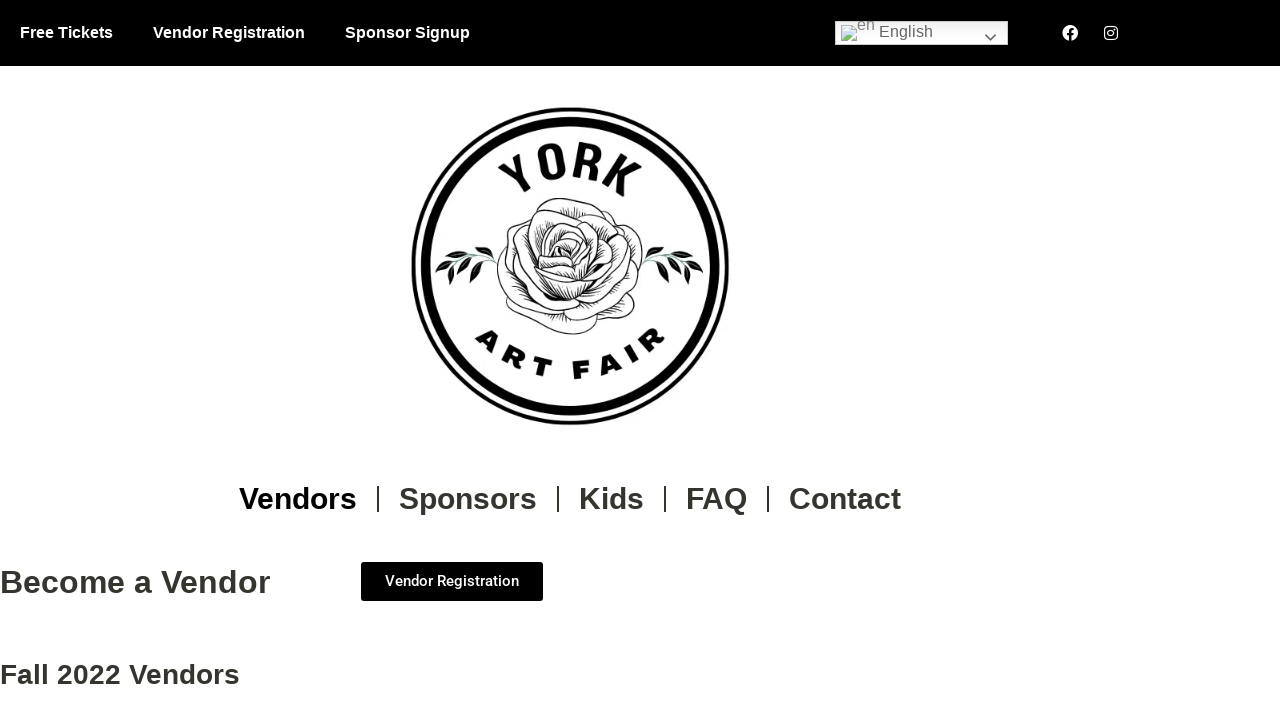

--- FILE ---
content_type: text/html; charset=UTF-8
request_url: https://yorkaf.com/vendors/
body_size: 38076
content:
<!doctype html>
<html lang="en" prefix="og: https://ogp.me/ns#">
<head>
	<meta charset="UTF-8">
	<meta name="viewport" content="width=device-width, initial-scale=1">
	<link rel="profile" href="https://gmpg.org/xfn/11">
	
<!-- Search Engine Optimization by Rank Math PRO - https://rankmath.com/ -->
<title>Vendors - York Art Fair</title>
<meta name="description" content="Become a Vendor Vendor Registration Fall 2022 Vendors Spring 2022 Vendors Fall 2021 Vendors Spring 2021 Vendors"/>
<meta name="robots" content="follow, index, max-snippet:-1, max-video-preview:-1, max-image-preview:large"/>
<link rel="canonical" href="https://yorkaf.com/vendors/" />
<meta property="og:locale" content="en_US" />
<meta property="og:type" content="article" />
<meta property="og:title" content="Vendors - York Art Fair" />
<meta property="og:description" content="Become a Vendor Vendor Registration Fall 2022 Vendors Spring 2022 Vendors Fall 2021 Vendors Spring 2021 Vendors" />
<meta property="og:url" content="https://yorkaf.com/vendors/" />
<meta property="og:site_name" content="York Art Fair" />
<meta property="og:updated_time" content="2022-07-15T22:23:44+00:00" />
<meta property="og:image" content="https://yorkaf.com/wp-content/uploads/2021/03/yorkaflogotransparent.gif" />
<meta property="og:image:secure_url" content="https://yorkaf.com/wp-content/uploads/2021/03/yorkaflogotransparent.gif" />
<meta property="og:image:width" content="1050" />
<meta property="og:image:height" content="293" />
<meta property="og:image:alt" content="York Art Fair" />
<meta property="og:image:type" content="image/gif" />
<meta property="article:published_time" content="2021-03-25T01:04:23+00:00" />
<meta property="article:modified_time" content="2022-07-15T22:23:44+00:00" />
<meta name="twitter:card" content="summary_large_image" />
<meta name="twitter:title" content="Vendors - York Art Fair" />
<meta name="twitter:description" content="Become a Vendor Vendor Registration Fall 2022 Vendors Spring 2022 Vendors Fall 2021 Vendors Spring 2021 Vendors" />
<meta name="twitter:site" content="@l9Jb4Gbg2Cv" />
<meta name="twitter:creator" content="@l9Jb4Gbg2Cv" />
<meta name="twitter:image" content="https://yorkaf.com/wp-content/uploads/2021/03/yorkaflogotransparent.gif" />
<script type="application/ld+json" class="rank-math-schema-pro">{"@context":"https://schema.org","@graph":[{"@type":"Place","@id":"https://yorkaf.com/#place","geo":{"@type":"GeoCoordinates","latitude":"39.908942","longitude":" -76.6858755"},"hasMap":"https://www.google.com/maps/search/?api=1&amp;query=39.908942, -76.6858755","address":{"@type":"PostalAddress","streetAddress":"2615 Course Rd","addressLocality":"York","addressRegion":"Central Pennsylvania","postalCode":"17402","addressCountry":"United States"}},{"@type":"Organization","@id":"https://yorkaf.com/#organization","name":"York Art Fair","url":"https://yorkaf.com","sameAs":["https://twitter.com/l9Jb4Gbg2Cv"],"address":{"@type":"PostalAddress","streetAddress":"2615 Course Rd","addressLocality":"York","addressRegion":"Central Pennsylvania","postalCode":"17402","addressCountry":"United States"},"logo":{"@type":"ImageObject","@id":"https://yorkaf.com/#logo","url":"https://yorkaf.com/wp-content/uploads/2021/03/yorkaflogotransparent.gif","contentUrl":"https://yorkaf.com/wp-content/uploads/2021/03/yorkaflogotransparent.gif","caption":"York Art Fair","inLanguage":"en","width":"1050","height":"293"},"location":{"@id":"https://yorkaf.com/#place"}},{"@type":"WebSite","@id":"https://yorkaf.com/#website","url":"https://yorkaf.com","name":"York Art Fair","publisher":{"@id":"https://yorkaf.com/#organization"},"inLanguage":"en"},{"@type":"ImageObject","@id":"https://yorkaf.com/wp-content/uploads/2021/03/yorkaflogotransparent.gif","url":"https://yorkaf.com/wp-content/uploads/2021/03/yorkaflogotransparent.gif","width":"1050","height":"293","caption":"York Art Fair","inLanguage":"en"},{"@type":"WebPage","@id":"https://yorkaf.com/vendors/#webpage","url":"https://yorkaf.com/vendors/","name":"Vendors - York Art Fair","datePublished":"2021-03-25T01:04:23+00:00","dateModified":"2022-07-15T22:23:44+00:00","isPartOf":{"@id":"https://yorkaf.com/#website"},"primaryImageOfPage":{"@id":"https://yorkaf.com/wp-content/uploads/2021/03/yorkaflogotransparent.gif"},"inLanguage":"en"},{"@type":"Person","@id":"https://yorkaf.com/author/l9jb4gbg2cv/","name":"l9Jb4Gbg2Cv","url":"https://yorkaf.com/author/l9jb4gbg2cv/","image":{"@type":"ImageObject","@id":"https://secure.gravatar.com/avatar/a634d74c09f2e891880a28711a82abbc70368458961488b86fb34455951d8a2f?s=96&amp;d=mm&amp;r=g","url":"https://secure.gravatar.com/avatar/a634d74c09f2e891880a28711a82abbc70368458961488b86fb34455951d8a2f?s=96&amp;d=mm&amp;r=g","caption":"l9Jb4Gbg2Cv","inLanguage":"en"},"sameAs":["https://mediatech.group"],"worksFor":{"@id":"https://yorkaf.com/#organization"}},{"@type":"Article","headline":"Vendors - York Art Fair","datePublished":"2021-03-25T01:04:23+00:00","dateModified":"2022-07-15T22:23:44+00:00","author":{"@id":"https://yorkaf.com/author/l9jb4gbg2cv/","name":"l9Jb4Gbg2Cv"},"publisher":{"@id":"https://yorkaf.com/#organization"},"description":"Become a Vendor Vendor Registration Fall 2022 Vendors Spring 2022 Vendors Fall 2021 Vendors Spring 2021 Vendors","name":"Vendors - York Art Fair","@id":"https://yorkaf.com/vendors/#richSnippet","isPartOf":{"@id":"https://yorkaf.com/vendors/#webpage"},"image":{"@id":"https://yorkaf.com/wp-content/uploads/2021/03/yorkaflogotransparent.gif"},"inLanguage":"en","mainEntityOfPage":{"@id":"https://yorkaf.com/vendors/#webpage"}}]}</script>
<!-- /Rank Math WordPress SEO plugin -->

<link rel="alternate" type="application/rss+xml" title="York Art Fair &raquo; Feed" href="https://yorkaf.com/feed/" />
<link rel="alternate" type="application/rss+xml" title="York Art Fair &raquo; Comments Feed" href="https://yorkaf.com/comments/feed/" />
<link rel="alternate" title="oEmbed (JSON)" type="application/json+oembed" href="https://yorkaf.com/wp-json/oembed/1.0/embed?url=https%3A%2F%2Fyorkaf.com%2Fvendors%2F" />
<link rel="alternate" title="oEmbed (XML)" type="text/xml+oembed" href="https://yorkaf.com/wp-json/oembed/1.0/embed?url=https%3A%2F%2Fyorkaf.com%2Fvendors%2F&#038;format=xml" />
<style id='wp-img-auto-sizes-contain-inline-css'>
img:is([sizes=auto i],[sizes^="auto," i]){contain-intrinsic-size:3000px 1500px}
/*# sourceURL=wp-img-auto-sizes-contain-inline-css */
</style>

<style id='wp-emoji-styles-inline-css'>

	img.wp-smiley, img.emoji {
		display: inline !important;
		border: none !important;
		box-shadow: none !important;
		height: 1em !important;
		width: 1em !important;
		margin: 0 0.07em !important;
		vertical-align: -0.1em !important;
		background: none !important;
		padding: 0 !important;
	}
/*# sourceURL=wp-emoji-styles-inline-css */
</style>
<style id='global-styles-inline-css'>
:root{--wp--preset--aspect-ratio--square: 1;--wp--preset--aspect-ratio--4-3: 4/3;--wp--preset--aspect-ratio--3-4: 3/4;--wp--preset--aspect-ratio--3-2: 3/2;--wp--preset--aspect-ratio--2-3: 2/3;--wp--preset--aspect-ratio--16-9: 16/9;--wp--preset--aspect-ratio--9-16: 9/16;--wp--preset--color--black: #000000;--wp--preset--color--cyan-bluish-gray: #abb8c3;--wp--preset--color--white: #ffffff;--wp--preset--color--pale-pink: #f78da7;--wp--preset--color--vivid-red: #cf2e2e;--wp--preset--color--luminous-vivid-orange: #ff6900;--wp--preset--color--luminous-vivid-amber: #fcb900;--wp--preset--color--light-green-cyan: #7bdcb5;--wp--preset--color--vivid-green-cyan: #00d084;--wp--preset--color--pale-cyan-blue: #8ed1fc;--wp--preset--color--vivid-cyan-blue: #0693e3;--wp--preset--color--vivid-purple: #9b51e0;--wp--preset--gradient--vivid-cyan-blue-to-vivid-purple: linear-gradient(135deg,rgb(6,147,227) 0%,rgb(155,81,224) 100%);--wp--preset--gradient--light-green-cyan-to-vivid-green-cyan: linear-gradient(135deg,rgb(122,220,180) 0%,rgb(0,208,130) 100%);--wp--preset--gradient--luminous-vivid-amber-to-luminous-vivid-orange: linear-gradient(135deg,rgb(252,185,0) 0%,rgb(255,105,0) 100%);--wp--preset--gradient--luminous-vivid-orange-to-vivid-red: linear-gradient(135deg,rgb(255,105,0) 0%,rgb(207,46,46) 100%);--wp--preset--gradient--very-light-gray-to-cyan-bluish-gray: linear-gradient(135deg,rgb(238,238,238) 0%,rgb(169,184,195) 100%);--wp--preset--gradient--cool-to-warm-spectrum: linear-gradient(135deg,rgb(74,234,220) 0%,rgb(151,120,209) 20%,rgb(207,42,186) 40%,rgb(238,44,130) 60%,rgb(251,105,98) 80%,rgb(254,248,76) 100%);--wp--preset--gradient--blush-light-purple: linear-gradient(135deg,rgb(255,206,236) 0%,rgb(152,150,240) 100%);--wp--preset--gradient--blush-bordeaux: linear-gradient(135deg,rgb(254,205,165) 0%,rgb(254,45,45) 50%,rgb(107,0,62) 100%);--wp--preset--gradient--luminous-dusk: linear-gradient(135deg,rgb(255,203,112) 0%,rgb(199,81,192) 50%,rgb(65,88,208) 100%);--wp--preset--gradient--pale-ocean: linear-gradient(135deg,rgb(255,245,203) 0%,rgb(182,227,212) 50%,rgb(51,167,181) 100%);--wp--preset--gradient--electric-grass: linear-gradient(135deg,rgb(202,248,128) 0%,rgb(113,206,126) 100%);--wp--preset--gradient--midnight: linear-gradient(135deg,rgb(2,3,129) 0%,rgb(40,116,252) 100%);--wp--preset--font-size--small: 13px;--wp--preset--font-size--medium: 20px;--wp--preset--font-size--large: 36px;--wp--preset--font-size--x-large: 42px;--wp--preset--spacing--20: 0.44rem;--wp--preset--spacing--30: 0.67rem;--wp--preset--spacing--40: 1rem;--wp--preset--spacing--50: 1.5rem;--wp--preset--spacing--60: 2.25rem;--wp--preset--spacing--70: 3.38rem;--wp--preset--spacing--80: 5.06rem;--wp--preset--shadow--natural: 6px 6px 9px rgba(0, 0, 0, 0.2);--wp--preset--shadow--deep: 12px 12px 50px rgba(0, 0, 0, 0.4);--wp--preset--shadow--sharp: 6px 6px 0px rgba(0, 0, 0, 0.2);--wp--preset--shadow--outlined: 6px 6px 0px -3px rgb(255, 255, 255), 6px 6px rgb(0, 0, 0);--wp--preset--shadow--crisp: 6px 6px 0px rgb(0, 0, 0);}:root { --wp--style--global--content-size: 800px;--wp--style--global--wide-size: 1200px; }:where(body) { margin: 0; }.wp-site-blocks > .alignleft { float: left; margin-right: 2em; }.wp-site-blocks > .alignright { float: right; margin-left: 2em; }.wp-site-blocks > .aligncenter { justify-content: center; margin-left: auto; margin-right: auto; }:where(.wp-site-blocks) > * { margin-block-start: 24px; margin-block-end: 0; }:where(.wp-site-blocks) > :first-child { margin-block-start: 0; }:where(.wp-site-blocks) > :last-child { margin-block-end: 0; }:root { --wp--style--block-gap: 24px; }:root :where(.is-layout-flow) > :first-child{margin-block-start: 0;}:root :where(.is-layout-flow) > :last-child{margin-block-end: 0;}:root :where(.is-layout-flow) > *{margin-block-start: 24px;margin-block-end: 0;}:root :where(.is-layout-constrained) > :first-child{margin-block-start: 0;}:root :where(.is-layout-constrained) > :last-child{margin-block-end: 0;}:root :where(.is-layout-constrained) > *{margin-block-start: 24px;margin-block-end: 0;}:root :where(.is-layout-flex){gap: 24px;}:root :where(.is-layout-grid){gap: 24px;}.is-layout-flow > .alignleft{float: left;margin-inline-start: 0;margin-inline-end: 2em;}.is-layout-flow > .alignright{float: right;margin-inline-start: 2em;margin-inline-end: 0;}.is-layout-flow > .aligncenter{margin-left: auto !important;margin-right: auto !important;}.is-layout-constrained > .alignleft{float: left;margin-inline-start: 0;margin-inline-end: 2em;}.is-layout-constrained > .alignright{float: right;margin-inline-start: 2em;margin-inline-end: 0;}.is-layout-constrained > .aligncenter{margin-left: auto !important;margin-right: auto !important;}.is-layout-constrained > :where(:not(.alignleft):not(.alignright):not(.alignfull)){max-width: var(--wp--style--global--content-size);margin-left: auto !important;margin-right: auto !important;}.is-layout-constrained > .alignwide{max-width: var(--wp--style--global--wide-size);}body .is-layout-flex{display: flex;}.is-layout-flex{flex-wrap: wrap;align-items: center;}.is-layout-flex > :is(*, div){margin: 0;}body .is-layout-grid{display: grid;}.is-layout-grid > :is(*, div){margin: 0;}body{padding-top: 0px;padding-right: 0px;padding-bottom: 0px;padding-left: 0px;}a:where(:not(.wp-element-button)){text-decoration: underline;}:root :where(.wp-element-button, .wp-block-button__link){background-color: #32373c;border-width: 0;color: #fff;font-family: inherit;font-size: inherit;font-style: inherit;font-weight: inherit;letter-spacing: inherit;line-height: inherit;padding-top: calc(0.667em + 2px);padding-right: calc(1.333em + 2px);padding-bottom: calc(0.667em + 2px);padding-left: calc(1.333em + 2px);text-decoration: none;text-transform: inherit;}.has-black-color{color: var(--wp--preset--color--black) !important;}.has-cyan-bluish-gray-color{color: var(--wp--preset--color--cyan-bluish-gray) !important;}.has-white-color{color: var(--wp--preset--color--white) !important;}.has-pale-pink-color{color: var(--wp--preset--color--pale-pink) !important;}.has-vivid-red-color{color: var(--wp--preset--color--vivid-red) !important;}.has-luminous-vivid-orange-color{color: var(--wp--preset--color--luminous-vivid-orange) !important;}.has-luminous-vivid-amber-color{color: var(--wp--preset--color--luminous-vivid-amber) !important;}.has-light-green-cyan-color{color: var(--wp--preset--color--light-green-cyan) !important;}.has-vivid-green-cyan-color{color: var(--wp--preset--color--vivid-green-cyan) !important;}.has-pale-cyan-blue-color{color: var(--wp--preset--color--pale-cyan-blue) !important;}.has-vivid-cyan-blue-color{color: var(--wp--preset--color--vivid-cyan-blue) !important;}.has-vivid-purple-color{color: var(--wp--preset--color--vivid-purple) !important;}.has-black-background-color{background-color: var(--wp--preset--color--black) !important;}.has-cyan-bluish-gray-background-color{background-color: var(--wp--preset--color--cyan-bluish-gray) !important;}.has-white-background-color{background-color: var(--wp--preset--color--white) !important;}.has-pale-pink-background-color{background-color: var(--wp--preset--color--pale-pink) !important;}.has-vivid-red-background-color{background-color: var(--wp--preset--color--vivid-red) !important;}.has-luminous-vivid-orange-background-color{background-color: var(--wp--preset--color--luminous-vivid-orange) !important;}.has-luminous-vivid-amber-background-color{background-color: var(--wp--preset--color--luminous-vivid-amber) !important;}.has-light-green-cyan-background-color{background-color: var(--wp--preset--color--light-green-cyan) !important;}.has-vivid-green-cyan-background-color{background-color: var(--wp--preset--color--vivid-green-cyan) !important;}.has-pale-cyan-blue-background-color{background-color: var(--wp--preset--color--pale-cyan-blue) !important;}.has-vivid-cyan-blue-background-color{background-color: var(--wp--preset--color--vivid-cyan-blue) !important;}.has-vivid-purple-background-color{background-color: var(--wp--preset--color--vivid-purple) !important;}.has-black-border-color{border-color: var(--wp--preset--color--black) !important;}.has-cyan-bluish-gray-border-color{border-color: var(--wp--preset--color--cyan-bluish-gray) !important;}.has-white-border-color{border-color: var(--wp--preset--color--white) !important;}.has-pale-pink-border-color{border-color: var(--wp--preset--color--pale-pink) !important;}.has-vivid-red-border-color{border-color: var(--wp--preset--color--vivid-red) !important;}.has-luminous-vivid-orange-border-color{border-color: var(--wp--preset--color--luminous-vivid-orange) !important;}.has-luminous-vivid-amber-border-color{border-color: var(--wp--preset--color--luminous-vivid-amber) !important;}.has-light-green-cyan-border-color{border-color: var(--wp--preset--color--light-green-cyan) !important;}.has-vivid-green-cyan-border-color{border-color: var(--wp--preset--color--vivid-green-cyan) !important;}.has-pale-cyan-blue-border-color{border-color: var(--wp--preset--color--pale-cyan-blue) !important;}.has-vivid-cyan-blue-border-color{border-color: var(--wp--preset--color--vivid-cyan-blue) !important;}.has-vivid-purple-border-color{border-color: var(--wp--preset--color--vivid-purple) !important;}.has-vivid-cyan-blue-to-vivid-purple-gradient-background{background: var(--wp--preset--gradient--vivid-cyan-blue-to-vivid-purple) !important;}.has-light-green-cyan-to-vivid-green-cyan-gradient-background{background: var(--wp--preset--gradient--light-green-cyan-to-vivid-green-cyan) !important;}.has-luminous-vivid-amber-to-luminous-vivid-orange-gradient-background{background: var(--wp--preset--gradient--luminous-vivid-amber-to-luminous-vivid-orange) !important;}.has-luminous-vivid-orange-to-vivid-red-gradient-background{background: var(--wp--preset--gradient--luminous-vivid-orange-to-vivid-red) !important;}.has-very-light-gray-to-cyan-bluish-gray-gradient-background{background: var(--wp--preset--gradient--very-light-gray-to-cyan-bluish-gray) !important;}.has-cool-to-warm-spectrum-gradient-background{background: var(--wp--preset--gradient--cool-to-warm-spectrum) !important;}.has-blush-light-purple-gradient-background{background: var(--wp--preset--gradient--blush-light-purple) !important;}.has-blush-bordeaux-gradient-background{background: var(--wp--preset--gradient--blush-bordeaux) !important;}.has-luminous-dusk-gradient-background{background: var(--wp--preset--gradient--luminous-dusk) !important;}.has-pale-ocean-gradient-background{background: var(--wp--preset--gradient--pale-ocean) !important;}.has-electric-grass-gradient-background{background: var(--wp--preset--gradient--electric-grass) !important;}.has-midnight-gradient-background{background: var(--wp--preset--gradient--midnight) !important;}.has-small-font-size{font-size: var(--wp--preset--font-size--small) !important;}.has-medium-font-size{font-size: var(--wp--preset--font-size--medium) !important;}.has-large-font-size{font-size: var(--wp--preset--font-size--large) !important;}.has-x-large-font-size{font-size: var(--wp--preset--font-size--x-large) !important;}
:root :where(.wp-block-pullquote){font-size: 1.5em;line-height: 1.6;}
/*# sourceURL=global-styles-inline-css */
</style>
<link rel='stylesheet' id='woocommerce-layout-css' href='https://yorkaf.com/wp-content/plugins/woocommerce/assets/css/woocommerce-layout.css?ver=10.4.3' media='all' />
<link rel='stylesheet' id='woocommerce-smallscreen-css' href='https://yorkaf.com/wp-content/plugins/woocommerce/assets/css/woocommerce-smallscreen.css?ver=10.4.3' media='only screen and (max-width: 768px)' />
<link rel='stylesheet' id='woocommerce-general-css' href='https://yorkaf.com/wp-content/plugins/woocommerce/assets/css/woocommerce.css?ver=10.4.3' media='all' />
<style id='woocommerce-inline-inline-css'>
.woocommerce form .form-row .required { visibility: visible; }
/*# sourceURL=woocommerce-inline-inline-css */
</style>
<link rel='stylesheet' id='hello-elementor-css' href='https://yorkaf.com/wp-content/themes/hello-elementor/assets/css/reset.css?ver=3.4.5' media='all' />
<link rel='stylesheet' id='hello-elementor-theme-style-css' href='https://yorkaf.com/wp-content/themes/hello-elementor/assets/css/theme.css?ver=3.4.5' media='all' />
<link rel='stylesheet' id='hello-elementor-header-footer-css' href='https://yorkaf.com/wp-content/themes/hello-elementor/assets/css/header-footer.css?ver=3.4.5' media='all' />
<link rel='stylesheet' id='elementor-frontend-css' href='https://yorkaf.com/wp-content/plugins/elementor/assets/css/frontend.min.css?ver=3.34.2' media='all' />
<style id='elementor-frontend-inline-css'>
.elementor-kit-10{--e-global-color-primary:#34352E;--e-global-color-secondary:#34352E;--e-global-color-text:#34352E;--e-global-color-accent:#FBC1AE;--e-global-color-caef4d3:#FBC1AE;--e-global-color-6bbc7e6:#F7E1C5;--e-global-color-84e6844:#BBCBD2;--e-global-color-e5a0d81:#495F77;--e-global-color-128234e:#E1EAEE;--e-global-typography-primary-font-family:"Verdana";--e-global-typography-primary-font-weight:600;--e-global-typography-secondary-font-family:"Roboto Slab";--e-global-typography-secondary-font-weight:400;--e-global-typography-text-font-family:"Roboto";--e-global-typography-text-font-weight:400;--e-global-typography-accent-font-family:"Roboto";--e-global-typography-accent-font-weight:500;}.elementor-kit-10 e-page-transition{background-color:#FFBC7D;}.elementor-section.elementor-section-boxed > .elementor-container{max-width:1140px;}.e-con{--container-max-width:1140px;}.elementor-widget:not(:last-child){margin-block-end:20px;}.elementor-element{--widgets-spacing:20px 20px;--widgets-spacing-row:20px;--widgets-spacing-column:20px;}{}h1.entry-title{display:var(--page-title-display);}@media(max-width:1024px){.elementor-section.elementor-section-boxed > .elementor-container{max-width:1024px;}.e-con{--container-max-width:1024px;}}@media(max-width:767px){.elementor-section.elementor-section-boxed > .elementor-container{max-width:767px;}.e-con{--container-max-width:767px;}}
.elementor-201 .elementor-element.elementor-element-b1f25cf > .elementor-container > .elementor-column > .elementor-widget-wrap{align-content:center;align-items:center;}.elementor-201 .elementor-element.elementor-element-b1f25cf{margin-top:0px;margin-bottom:0px;padding:30px 0px 30px 0px;}.elementor-201 .elementor-element.elementor-element-2895759 > .elementor-element-populated{margin:0px 0px 0px 0px;--e-column-margin-right:0px;--e-column-margin-left:0px;padding:0px 0px 0px 0px;}.elementor-201 .elementor-element.elementor-element-a2c0e27 > .elementor-container > .elementor-column > .elementor-widget-wrap{align-content:center;align-items:center;}.elementor-201 .elementor-element.elementor-element-a2c0e27{margin-top:0px;margin-bottom:0px;padding:0px 0px 0px 0px;}.elementor-201 .elementor-element.elementor-element-4101fd9 > .elementor-element-populated{margin:0px 0px 0px 0px;--e-column-margin-right:0px;--e-column-margin-left:0px;padding:0px 15px 0px 0px;}.elementor-widget-heading .elementor-heading-title{font-family:var( --e-global-typography-primary-font-family ), Sans-serif;font-weight:var( --e-global-typography-primary-font-weight );color:var( --e-global-color-primary );}.elementor-201 .elementor-element.elementor-element-7d9efd3 > .elementor-element-populated{margin:0px 0px 0px 0px;--e-column-margin-right:0px;--e-column-margin-left:0px;padding:0px 0px 0px 15px;}.elementor-widget-button .elementor-button{background-color:var( --e-global-color-accent );font-family:var( --e-global-typography-accent-font-family ), Sans-serif;font-weight:var( --e-global-typography-accent-font-weight );}.elementor-201 .elementor-element.elementor-element-9540463 .elementor-button{background-color:#000000;}.elementor-201 .elementor-element.elementor-element-a9abed8{margin-top:0px;margin-bottom:0px;padding:30px 0px 30px 0px;}.elementor-201 .elementor-element.elementor-element-76564ff > .elementor-element-populated{margin:0px 0px 0px 0px;--e-column-margin-right:0px;--e-column-margin-left:0px;padding:0px 0px 0px 0px;}.elementor-widget-posts .elementor-button{background-color:var( --e-global-color-accent );font-family:var( --e-global-typography-accent-font-family ), Sans-serif;font-weight:var( --e-global-typography-accent-font-weight );}.elementor-widget-posts .elementor-post__title, .elementor-widget-posts .elementor-post__title a{color:var( --e-global-color-secondary );font-family:var( --e-global-typography-primary-font-family ), Sans-serif;font-weight:var( --e-global-typography-primary-font-weight );}.elementor-widget-posts .elementor-post__meta-data{font-family:var( --e-global-typography-secondary-font-family ), Sans-serif;font-weight:var( --e-global-typography-secondary-font-weight );}.elementor-widget-posts .elementor-post__excerpt p{font-family:var( --e-global-typography-text-font-family ), Sans-serif;font-weight:var( --e-global-typography-text-font-weight );}.elementor-widget-posts .elementor-post__read-more{color:var( --e-global-color-accent );}.elementor-widget-posts a.elementor-post__read-more{font-family:var( --e-global-typography-accent-font-family ), Sans-serif;font-weight:var( --e-global-typography-accent-font-weight );}.elementor-widget-posts .elementor-post__card .elementor-post__badge{background-color:var( --e-global-color-accent );font-family:var( --e-global-typography-accent-font-family ), Sans-serif;font-weight:var( --e-global-typography-accent-font-weight );}.elementor-widget-posts .elementor-pagination{font-family:var( --e-global-typography-secondary-font-family ), Sans-serif;font-weight:var( --e-global-typography-secondary-font-weight );}.elementor-widget-posts .e-load-more-message{font-family:var( --e-global-typography-secondary-font-family ), Sans-serif;font-weight:var( --e-global-typography-secondary-font-weight );}.elementor-201 .elementor-element.elementor-element-713584c{--grid-row-gap:35px;--grid-column-gap:30px;}.elementor-201 .elementor-element.elementor-element-713584c .elementor-posts-container .elementor-post__thumbnail{padding-bottom:calc( 1 * 100% );}.elementor-201 .elementor-element.elementor-element-713584c:after{content:"1";}.elementor-201 .elementor-element.elementor-element-713584c .elementor-post__thumbnail__link{width:100%;}.elementor-201 .elementor-element.elementor-element-713584c.elementor-posts--thumbnail-left .elementor-post__thumbnail__link{margin-right:20px;}.elementor-201 .elementor-element.elementor-element-713584c.elementor-posts--thumbnail-right .elementor-post__thumbnail__link{margin-left:20px;}.elementor-201 .elementor-element.elementor-element-713584c.elementor-posts--thumbnail-top .elementor-post__thumbnail__link{margin-bottom:20px;}.elementor-201 .elementor-element.elementor-element-713584c .elementor-pagination{text-align:center;}.elementor-201 .elementor-element.elementor-element-713584c .elementor-pagination .page-numbers:not(.dots){color:var( --e-global-color-primary );}.elementor-201 .elementor-element.elementor-element-713584c .elementor-pagination a.page-numbers:hover{color:var( --e-global-color-primary );}.elementor-201 .elementor-element.elementor-element-713584c .elementor-pagination .page-numbers.current{color:var( --e-global-color-primary );}body:not(.rtl) .elementor-201 .elementor-element.elementor-element-713584c .elementor-pagination .page-numbers:not(:first-child){margin-left:calc( 10px/2 );}body:not(.rtl) .elementor-201 .elementor-element.elementor-element-713584c .elementor-pagination .page-numbers:not(:last-child){margin-right:calc( 10px/2 );}body.rtl .elementor-201 .elementor-element.elementor-element-713584c .elementor-pagination .page-numbers:not(:first-child){margin-right:calc( 10px/2 );}body.rtl .elementor-201 .elementor-element.elementor-element-713584c .elementor-pagination .page-numbers:not(:last-child){margin-left:calc( 10px/2 );}.elementor-201 .elementor-element.elementor-element-c66e070{margin-top:0px;margin-bottom:0px;padding:30px 0px 30px 0px;}.elementor-201 .elementor-element.elementor-element-ce822b9 > .elementor-element-populated{margin:0px 0px 0px 0px;--e-column-margin-right:0px;--e-column-margin-left:0px;padding:0px 0px 0px 0px;}.elementor-201 .elementor-element.elementor-element-1c50248{--grid-row-gap:35px;--grid-column-gap:30px;}.elementor-201 .elementor-element.elementor-element-1c50248 .elementor-posts-container .elementor-post__thumbnail{padding-bottom:calc( 1 * 100% );}.elementor-201 .elementor-element.elementor-element-1c50248:after{content:"1";}.elementor-201 .elementor-element.elementor-element-1c50248 .elementor-post__thumbnail__link{width:100%;}.elementor-201 .elementor-element.elementor-element-1c50248.elementor-posts--thumbnail-left .elementor-post__thumbnail__link{margin-right:20px;}.elementor-201 .elementor-element.elementor-element-1c50248.elementor-posts--thumbnail-right .elementor-post__thumbnail__link{margin-left:20px;}.elementor-201 .elementor-element.elementor-element-1c50248.elementor-posts--thumbnail-top .elementor-post__thumbnail__link{margin-bottom:20px;}.elementor-201 .elementor-element.elementor-element-1c50248 .elementor-pagination{text-align:center;}.elementor-201 .elementor-element.elementor-element-1c50248 .elementor-pagination .page-numbers:not(.dots){color:var( --e-global-color-primary );}.elementor-201 .elementor-element.elementor-element-1c50248 .elementor-pagination a.page-numbers:hover{color:var( --e-global-color-primary );}.elementor-201 .elementor-element.elementor-element-1c50248 .elementor-pagination .page-numbers.current{color:var( --e-global-color-primary );}body:not(.rtl) .elementor-201 .elementor-element.elementor-element-1c50248 .elementor-pagination .page-numbers:not(:first-child){margin-left:calc( 10px/2 );}body:not(.rtl) .elementor-201 .elementor-element.elementor-element-1c50248 .elementor-pagination .page-numbers:not(:last-child){margin-right:calc( 10px/2 );}body.rtl .elementor-201 .elementor-element.elementor-element-1c50248 .elementor-pagination .page-numbers:not(:first-child){margin-right:calc( 10px/2 );}body.rtl .elementor-201 .elementor-element.elementor-element-1c50248 .elementor-pagination .page-numbers:not(:last-child){margin-left:calc( 10px/2 );}.elementor-201 .elementor-element.elementor-element-cdd1b65{margin-top:0px;margin-bottom:0px;padding:30px 0px 30px 0px;}.elementor-201 .elementor-element.elementor-element-bcb6f75 > .elementor-element-populated{margin:0px 0px 0px 0px;--e-column-margin-right:0px;--e-column-margin-left:0px;padding:0px 0px 0px 0px;}.elementor-201 .elementor-element.elementor-element-f1f12ce{--grid-row-gap:35px;--grid-column-gap:30px;}.elementor-201 .elementor-element.elementor-element-f1f12ce .elementor-posts-container .elementor-post__thumbnail{padding-bottom:calc( 1 * 100% );}.elementor-201 .elementor-element.elementor-element-f1f12ce:after{content:"1";}.elementor-201 .elementor-element.elementor-element-f1f12ce .elementor-post__thumbnail__link{width:100%;}.elementor-201 .elementor-element.elementor-element-f1f12ce.elementor-posts--thumbnail-left .elementor-post__thumbnail__link{margin-right:20px;}.elementor-201 .elementor-element.elementor-element-f1f12ce.elementor-posts--thumbnail-right .elementor-post__thumbnail__link{margin-left:20px;}.elementor-201 .elementor-element.elementor-element-f1f12ce.elementor-posts--thumbnail-top .elementor-post__thumbnail__link{margin-bottom:20px;}.elementor-201 .elementor-element.elementor-element-f1f12ce .elementor-pagination{text-align:center;}.elementor-201 .elementor-element.elementor-element-f1f12ce .elementor-pagination .page-numbers:not(.dots){color:var( --e-global-color-primary );}.elementor-201 .elementor-element.elementor-element-f1f12ce .elementor-pagination a.page-numbers:hover{color:var( --e-global-color-primary );}.elementor-201 .elementor-element.elementor-element-f1f12ce .elementor-pagination .page-numbers.current{color:var( --e-global-color-primary );}body:not(.rtl) .elementor-201 .elementor-element.elementor-element-f1f12ce .elementor-pagination .page-numbers:not(:first-child){margin-left:calc( 10px/2 );}body:not(.rtl) .elementor-201 .elementor-element.elementor-element-f1f12ce .elementor-pagination .page-numbers:not(:last-child){margin-right:calc( 10px/2 );}body.rtl .elementor-201 .elementor-element.elementor-element-f1f12ce .elementor-pagination .page-numbers:not(:first-child){margin-right:calc( 10px/2 );}body.rtl .elementor-201 .elementor-element.elementor-element-f1f12ce .elementor-pagination .page-numbers:not(:last-child){margin-left:calc( 10px/2 );}.elementor-201 .elementor-element.elementor-element-b808233{margin-top:0px;margin-bottom:0px;padding:30px 0px 30px 0px;}.elementor-201 .elementor-element.elementor-element-c8699a4 > .elementor-element-populated{margin:0px 0px 0px 0px;--e-column-margin-right:0px;--e-column-margin-left:0px;padding:0px 0px 0px 0px;}.elementor-201 .elementor-element.elementor-element-ce33209{--grid-row-gap:35px;--grid-column-gap:30px;}.elementor-201 .elementor-element.elementor-element-ce33209 .elementor-posts-container .elementor-post__thumbnail{padding-bottom:calc( 1 * 100% );}.elementor-201 .elementor-element.elementor-element-ce33209:after{content:"1";}.elementor-201 .elementor-element.elementor-element-ce33209 .elementor-post__thumbnail__link{width:100%;}.elementor-201 .elementor-element.elementor-element-ce33209.elementor-posts--thumbnail-left .elementor-post__thumbnail__link{margin-right:20px;}.elementor-201 .elementor-element.elementor-element-ce33209.elementor-posts--thumbnail-right .elementor-post__thumbnail__link{margin-left:20px;}.elementor-201 .elementor-element.elementor-element-ce33209.elementor-posts--thumbnail-top .elementor-post__thumbnail__link{margin-bottom:20px;}.elementor-201 .elementor-element.elementor-element-ce33209 .elementor-pagination{text-align:center;}.elementor-201 .elementor-element.elementor-element-ce33209 .elementor-pagination .page-numbers:not(.dots){color:var( --e-global-color-primary );}.elementor-201 .elementor-element.elementor-element-ce33209 .elementor-pagination a.page-numbers:hover{color:var( --e-global-color-primary );}.elementor-201 .elementor-element.elementor-element-ce33209 .elementor-pagination .page-numbers.current{color:var( --e-global-color-primary );}body:not(.rtl) .elementor-201 .elementor-element.elementor-element-ce33209 .elementor-pagination .page-numbers:not(:first-child){margin-left:calc( 10px/2 );}body:not(.rtl) .elementor-201 .elementor-element.elementor-element-ce33209 .elementor-pagination .page-numbers:not(:last-child){margin-right:calc( 10px/2 );}body.rtl .elementor-201 .elementor-element.elementor-element-ce33209 .elementor-pagination .page-numbers:not(:first-child){margin-right:calc( 10px/2 );}body.rtl .elementor-201 .elementor-element.elementor-element-ce33209 .elementor-pagination .page-numbers:not(:last-child){margin-left:calc( 10px/2 );}@media(max-width:767px){.elementor-201 .elementor-element.elementor-element-713584c .elementor-posts-container .elementor-post__thumbnail{padding-bottom:calc( 0.5 * 100% );}.elementor-201 .elementor-element.elementor-element-713584c:after{content:"0.5";}.elementor-201 .elementor-element.elementor-element-713584c .elementor-post__thumbnail__link{width:100%;}.elementor-201 .elementor-element.elementor-element-1c50248 .elementor-posts-container .elementor-post__thumbnail{padding-bottom:calc( 0.5 * 100% );}.elementor-201 .elementor-element.elementor-element-1c50248:after{content:"0.5";}.elementor-201 .elementor-element.elementor-element-1c50248 .elementor-post__thumbnail__link{width:100%;}.elementor-201 .elementor-element.elementor-element-f1f12ce .elementor-posts-container .elementor-post__thumbnail{padding-bottom:calc( 0.5 * 100% );}.elementor-201 .elementor-element.elementor-element-f1f12ce:after{content:"0.5";}.elementor-201 .elementor-element.elementor-element-f1f12ce .elementor-post__thumbnail__link{width:100%;}.elementor-201 .elementor-element.elementor-element-ce33209 .elementor-posts-container .elementor-post__thumbnail{padding-bottom:calc( 0.5 * 100% );}.elementor-201 .elementor-element.elementor-element-ce33209:after{content:"0.5";}.elementor-201 .elementor-element.elementor-element-ce33209 .elementor-post__thumbnail__link{width:100%;}}@media(min-width:768px){.elementor-201 .elementor-element.elementor-element-4101fd9{width:30.357%;}.elementor-201 .elementor-element.elementor-element-7d9efd3{width:69.643%;}}
.elementor-129 .elementor-element.elementor-element-5028c79 > .elementor-container > .elementor-column > .elementor-widget-wrap{align-content:center;align-items:center;}.elementor-129 .elementor-element.elementor-element-5028c79:not(.elementor-motion-effects-element-type-background), .elementor-129 .elementor-element.elementor-element-5028c79 > .elementor-motion-effects-container > .elementor-motion-effects-layer{background-color:#000000;}.elementor-129 .elementor-element.elementor-element-5028c79{transition:background 0.3s, border 0.3s, border-radius 0.3s, box-shadow 0.3s;margin-top:0px;margin-bottom:0px;padding:10px 0px 10px 0px;}.elementor-129 .elementor-element.elementor-element-5028c79 > .elementor-background-overlay{transition:background 0.3s, border-radius 0.3s, opacity 0.3s;}.elementor-129 .elementor-element.elementor-element-a4b8bf2 > .elementor-element-populated{margin:0px 0px 0px 0px;--e-column-margin-right:0px;--e-column-margin-left:0px;padding:0px 0px 0px 0px;}.elementor-129 .elementor-element.elementor-element-1a0117d > .elementor-container > .elementor-column > .elementor-widget-wrap{align-content:center;align-items:center;}.elementor-129 .elementor-element.elementor-element-1a0117d{margin-top:0px;margin-bottom:0px;padding:0px 0px 0px 0px;}.elementor-129 .elementor-element.elementor-element-80c3c35 > .elementor-element-populated{margin:0px 0px 0px 0px;--e-column-margin-right:0px;--e-column-margin-left:0px;padding:0px 0px 0px 0px;}.elementor-widget-nav-menu .elementor-nav-menu .elementor-item{font-family:var( --e-global-typography-primary-font-family ), Sans-serif;font-weight:var( --e-global-typography-primary-font-weight );}.elementor-widget-nav-menu .elementor-nav-menu--main .elementor-item{color:var( --e-global-color-text );fill:var( --e-global-color-text );}.elementor-widget-nav-menu .elementor-nav-menu--main .elementor-item:hover,
					.elementor-widget-nav-menu .elementor-nav-menu--main .elementor-item.elementor-item-active,
					.elementor-widget-nav-menu .elementor-nav-menu--main .elementor-item.highlighted,
					.elementor-widget-nav-menu .elementor-nav-menu--main .elementor-item:focus{color:var( --e-global-color-accent );fill:var( --e-global-color-accent );}.elementor-widget-nav-menu .elementor-nav-menu--main:not(.e--pointer-framed) .elementor-item:before,
					.elementor-widget-nav-menu .elementor-nav-menu--main:not(.e--pointer-framed) .elementor-item:after{background-color:var( --e-global-color-accent );}.elementor-widget-nav-menu .e--pointer-framed .elementor-item:before,
					.elementor-widget-nav-menu .e--pointer-framed .elementor-item:after{border-color:var( --e-global-color-accent );}.elementor-widget-nav-menu{--e-nav-menu-divider-color:var( --e-global-color-text );}.elementor-widget-nav-menu .elementor-nav-menu--dropdown .elementor-item, .elementor-widget-nav-menu .elementor-nav-menu--dropdown  .elementor-sub-item{font-family:var( --e-global-typography-accent-font-family ), Sans-serif;font-weight:var( --e-global-typography-accent-font-weight );}.elementor-129 .elementor-element.elementor-element-2022151 .elementor-nav-menu--main .elementor-item{color:#FFFFFF;fill:#FFFFFF;}.elementor-129 .elementor-element.elementor-element-1f36bf4 > .elementor-element-populated{margin:0px 0px 0px 0px;--e-column-margin-right:0px;--e-column-margin-left:0px;padding:0px 0px 0px 0px;}.elementor-129 .elementor-element.elementor-element-434ea08 > .elementor-element-populated{margin:0px 0px 0px 0px;--e-column-margin-right:0px;--e-column-margin-left:0px;padding:0px 0px 0px 0px;}.elementor-129 .elementor-element.elementor-element-b4d86a6{--grid-template-columns:repeat(0, auto);--icon-size:16px;--grid-column-gap:5px;--grid-row-gap:0px;}.elementor-129 .elementor-element.elementor-element-b4d86a6 .elementor-widget-container{text-align:center;}.elementor-129 .elementor-element.elementor-element-b4d86a6 .elementor-social-icon{background-color:#02010100;}.elementor-129 .elementor-element.elementor-element-b4d86a6 .elementor-social-icon i{color:#FFFFFF;}.elementor-129 .elementor-element.elementor-element-b4d86a6 .elementor-social-icon svg{fill:#FFFFFF;}.elementor-129 .elementor-element.elementor-element-cf4da55:not(.elementor-motion-effects-element-type-background), .elementor-129 .elementor-element.elementor-element-cf4da55 > .elementor-motion-effects-container > .elementor-motion-effects-layer{background-color:#FFFFFF;}.elementor-129 .elementor-element.elementor-element-cf4da55{transition:background 0.3s, border 0.3s, border-radius 0.3s, box-shadow 0.3s;margin-top:0px;margin-bottom:0px;padding:0px 0px 0px 0px;}.elementor-129 .elementor-element.elementor-element-cf4da55 > .elementor-background-overlay{transition:background 0.3s, border-radius 0.3s, opacity 0.3s;}.elementor-129 .elementor-element.elementor-element-7469518 > .elementor-element-populated{margin:0px 0px 0px 0px;--e-column-margin-right:0px;--e-column-margin-left:0px;padding:0px 0px 0px 0px;}.elementor-widget-theme-site-logo .widget-image-caption{color:var( --e-global-color-text );font-family:var( --e-global-typography-text-font-family ), Sans-serif;font-weight:var( --e-global-typography-text-font-weight );}.elementor-129 .elementor-element.elementor-element-f730da9 > .elementor-widget-container{margin:0px 0px 0px 0px;padding:0px 0px 0px 0px;}.elementor-129 .elementor-element.elementor-element-f730da9 img{width:80%;}.elementor-129 .elementor-element.elementor-element-29ac53f{margin-top:0px;margin-bottom:0px;padding:10px 0px 10px 0px;}.elementor-129 .elementor-element.elementor-element-178c391 > .elementor-element-populated{margin:0px 0px 0px 0px;--e-column-margin-right:0px;--e-column-margin-left:0px;padding:0px 0px 0px 0px;}.elementor-129 .elementor-element.elementor-element-d5acc89 > .elementor-widget-container{margin:0px 0px 0px 0px;padding:0px 0px 0px 0px;}.elementor-129 .elementor-element.elementor-element-d5acc89 .elementor-nav-menu .elementor-item{font-family:"Verdana", Sans-serif;font-size:30px;font-weight:600;}.elementor-129 .elementor-element.elementor-element-d5acc89 .elementor-nav-menu--main .elementor-item:hover,
					.elementor-129 .elementor-element.elementor-element-d5acc89 .elementor-nav-menu--main .elementor-item.elementor-item-active,
					.elementor-129 .elementor-element.elementor-element-d5acc89 .elementor-nav-menu--main .elementor-item.highlighted,
					.elementor-129 .elementor-element.elementor-element-d5acc89 .elementor-nav-menu--main .elementor-item:focus{color:#000000;fill:#000000;}.elementor-129 .elementor-element.elementor-element-d5acc89{--e-nav-menu-divider-content:"";--e-nav-menu-divider-style:solid;--e-nav-menu-divider-height:26px;}.elementor-theme-builder-content-area{height:400px;}.elementor-location-header:before, .elementor-location-footer:before{content:"";display:table;clear:both;}@media(max-width:1024px){.elementor-129 .elementor-element.elementor-element-5028c79{margin-top:0px;margin-bottom:0px;padding:10px 30px 10px 30px;}.elementor-129 .elementor-element.elementor-element-a4b8bf2 > .elementor-element-populated{margin:0px 0px 0px 0px;--e-column-margin-right:0px;--e-column-margin-left:0px;padding:0px 0px 0px 0px;}.elementor-129 .elementor-element.elementor-element-1a0117d{margin-top:0px;margin-bottom:0px;padding:0px 0px 0px 0px;}.elementor-129 .elementor-element.elementor-element-80c3c35 > .elementor-element-populated{margin:0px 0px 0px 0px;--e-column-margin-right:0px;--e-column-margin-left:0px;padding:0px 0px 0px 0px;}.elementor-129 .elementor-element.elementor-element-1f36bf4 > .elementor-element-populated{margin:0px 0px 0px 0px;--e-column-margin-right:0px;--e-column-margin-left:0px;padding:0px 0px 0px 0px;}.elementor-129 .elementor-element.elementor-element-434ea08 > .elementor-element-populated{margin:0px 0px 0px 0px;--e-column-margin-right:0px;--e-column-margin-left:0px;padding:0px 0px 0px 0px;}.elementor-129 .elementor-element.elementor-element-cf4da55{padding:30px 30px 30px 30px;}.elementor-129 .elementor-element.elementor-element-29ac53f{padding:10px 30px 10px 30px;}}@media(max-width:767px){.elementor-129 .elementor-element.elementor-element-5028c79{margin-top:0px;margin-bottom:0px;padding:10px 30px 10px 30px;}.elementor-129 .elementor-element.elementor-element-1a0117d{margin-top:0px;margin-bottom:0px;padding:0px 0px 0px 0px;}.elementor-129 .elementor-element.elementor-element-80c3c35 > .elementor-element-populated{margin:0px 0px 0px 0px;--e-column-margin-right:0px;--e-column-margin-left:0px;padding:0px 0px 0px 0px;}.elementor-129 .elementor-element.elementor-element-2022151 .elementor-nav-menu--main .elementor-item{padding-left:50px;padding-right:50px;}.elementor-129 .elementor-element.elementor-element-1f36bf4{width:62%;}.elementor-129 .elementor-element.elementor-element-1f36bf4 > .elementor-element-populated{margin:0px 0px 0px 0px;--e-column-margin-right:0px;--e-column-margin-left:0px;padding:0px 0px 0px 0px;}.elementor-129 .elementor-element.elementor-element-434ea08{width:38%;}.elementor-129 .elementor-element.elementor-element-434ea08 > .elementor-element-populated{margin:0px 0px 0px 0px;--e-column-margin-right:0px;--e-column-margin-left:0px;padding:0px 0px 0px 0px;}}@media(min-width:768px){.elementor-129 .elementor-element.elementor-element-80c3c35{width:73.242%;}.elementor-129 .elementor-element.elementor-element-1f36bf4{width:18.389%;}.elementor-129 .elementor-element.elementor-element-434ea08{width:7.977%;}}@media(max-width:1024px) and (min-width:768px){.elementor-129 .elementor-element.elementor-element-80c3c35{width:100%;}.elementor-129 .elementor-element.elementor-element-1f36bf4{width:50%;}.elementor-129 .elementor-element.elementor-element-434ea08{width:50%;}}
.elementor-136 .elementor-element.elementor-element-e6fb8d5:not(.elementor-motion-effects-element-type-background), .elementor-136 .elementor-element.elementor-element-e6fb8d5 > .elementor-motion-effects-container > .elementor-motion-effects-layer{background-color:var( --e-global-color-primary );}.elementor-136 .elementor-element.elementor-element-e6fb8d5{transition:background 0.3s, border 0.3s, border-radius 0.3s, box-shadow 0.3s;margin-top:0px;margin-bottom:0px;padding:30px 0px 30px 0px;}.elementor-136 .elementor-element.elementor-element-e6fb8d5 > .elementor-background-overlay{transition:background 0.3s, border-radius 0.3s, opacity 0.3s;}.elementor-136 .elementor-element.elementor-element-15a0ad0 > .elementor-element-populated{margin:0px 0px 0px 0px;--e-column-margin-right:0px;--e-column-margin-left:0px;padding:0px 0px 0px 0px;}.elementor-136 .elementor-element.elementor-element-2267fab{margin-top:0px;margin-bottom:0px;padding:0px 0px 0px 0px;}.elementor-136 .elementor-element.elementor-element-5b55061 > .elementor-element-populated{margin:0px 0px 0px 0px;--e-column-margin-right:0px;--e-column-margin-left:0px;padding:0px 0px 0px 0px;}.elementor-136 .elementor-element.elementor-element-066afc7{width:var( --container-widget-width, 50% );max-width:50%;--container-widget-width:50%;--container-widget-flex-grow:0;}.elementor-136 .elementor-element.elementor-element-4346494{--grid-template-columns:repeat(0, auto);width:var( --container-widget-width, 50% );max-width:50%;--container-widget-width:50%;--container-widget-flex-grow:0;--icon-size:16px;--grid-column-gap:5px;--grid-row-gap:0px;}.elementor-136 .elementor-element.elementor-element-4346494 .elementor-widget-container{text-align:center;}.elementor-136 .elementor-element.elementor-element-4346494 .elementor-social-icon{background-color:#02010100;}.elementor-136 .elementor-element.elementor-element-4346494 .elementor-social-icon i{color:#FFFFFF;}.elementor-136 .elementor-element.elementor-element-4346494 .elementor-social-icon svg{fill:#FFFFFF;}.elementor-136 .elementor-element.elementor-element-12a732d > .elementor-element-populated{margin:0px 0px 0px 0px;--e-column-margin-right:0px;--e-column-margin-left:0px;padding:0px 0px 0px 0px;}.elementor-widget-nav-menu .elementor-nav-menu .elementor-item{font-family:var( --e-global-typography-primary-font-family ), Sans-serif;font-weight:var( --e-global-typography-primary-font-weight );}.elementor-widget-nav-menu .elementor-nav-menu--main .elementor-item{color:var( --e-global-color-text );fill:var( --e-global-color-text );}.elementor-widget-nav-menu .elementor-nav-menu--main .elementor-item:hover,
					.elementor-widget-nav-menu .elementor-nav-menu--main .elementor-item.elementor-item-active,
					.elementor-widget-nav-menu .elementor-nav-menu--main .elementor-item.highlighted,
					.elementor-widget-nav-menu .elementor-nav-menu--main .elementor-item:focus{color:var( --e-global-color-accent );fill:var( --e-global-color-accent );}.elementor-widget-nav-menu .elementor-nav-menu--main:not(.e--pointer-framed) .elementor-item:before,
					.elementor-widget-nav-menu .elementor-nav-menu--main:not(.e--pointer-framed) .elementor-item:after{background-color:var( --e-global-color-accent );}.elementor-widget-nav-menu .e--pointer-framed .elementor-item:before,
					.elementor-widget-nav-menu .e--pointer-framed .elementor-item:after{border-color:var( --e-global-color-accent );}.elementor-widget-nav-menu{--e-nav-menu-divider-color:var( --e-global-color-text );}.elementor-widget-nav-menu .elementor-nav-menu--dropdown .elementor-item, .elementor-widget-nav-menu .elementor-nav-menu--dropdown  .elementor-sub-item{font-family:var( --e-global-typography-accent-font-family ), Sans-serif;font-weight:var( --e-global-typography-accent-font-weight );}.elementor-136 .elementor-element.elementor-element-ea9bd14 .elementor-nav-menu .elementor-item{font-family:"Verdana", Sans-serif;font-size:14px;font-weight:600;}.elementor-136 .elementor-element.elementor-element-ea9bd14 .elementor-nav-menu--main .elementor-item{color:#FFFFFF82;fill:#FFFFFF82;padding-left:12px;padding-right:12px;}.elementor-136 .elementor-element.elementor-element-ea9bd14 .elementor-nav-menu--main .elementor-item:hover,
					.elementor-136 .elementor-element.elementor-element-ea9bd14 .elementor-nav-menu--main .elementor-item.elementor-item-active,
					.elementor-136 .elementor-element.elementor-element-ea9bd14 .elementor-nav-menu--main .elementor-item.highlighted,
					.elementor-136 .elementor-element.elementor-element-ea9bd14 .elementor-nav-menu--main .elementor-item:focus{color:#FFFFFF;fill:#FFFFFF;}.elementor-136 .elementor-element.elementor-element-ea9bd14 .elementor-nav-menu--main:not(.e--pointer-framed) .elementor-item:before,
					.elementor-136 .elementor-element.elementor-element-ea9bd14 .elementor-nav-menu--main:not(.e--pointer-framed) .elementor-item:after{background-color:#FFFFFF;}.elementor-136 .elementor-element.elementor-element-ea9bd14 .e--pointer-framed .elementor-item:before,
					.elementor-136 .elementor-element.elementor-element-ea9bd14 .e--pointer-framed .elementor-item:after{border-color:#FFFFFF;}.elementor-136 .elementor-element.elementor-element-ea9bd14 .elementor-nav-menu--main .elementor-item.elementor-item-active{color:#FFFFFF;}.elementor-136 .elementor-element.elementor-element-ea9bd14 .elementor-nav-menu--main:not(.e--pointer-framed) .elementor-item.elementor-item-active:before,
					.elementor-136 .elementor-element.elementor-element-ea9bd14 .elementor-nav-menu--main:not(.e--pointer-framed) .elementor-item.elementor-item-active:after{background-color:#FFFFFF;}.elementor-136 .elementor-element.elementor-element-ea9bd14 .e--pointer-framed .elementor-item.elementor-item-active:before,
					.elementor-136 .elementor-element.elementor-element-ea9bd14 .e--pointer-framed .elementor-item.elementor-item-active:after{border-color:#FFFFFF;}.elementor-136 .elementor-element.elementor-element-6b36c73 > .elementor-container > .elementor-column > .elementor-widget-wrap{align-content:center;align-items:center;}.elementor-136 .elementor-element.elementor-element-6b36c73{margin-top:0px;margin-bottom:0px;padding:30px 0px 0px 0px;}.elementor-136 .elementor-element.elementor-element-b2c9a79 > .elementor-element-populated{margin:0px 0px 0px 0px;--e-column-margin-right:0px;--e-column-margin-left:0px;padding:0px 0px 0px 0px;}.elementor-widget-text-editor{font-family:var( --e-global-typography-text-font-family ), Sans-serif;font-weight:var( --e-global-typography-text-font-weight );color:var( --e-global-color-text );}.elementor-widget-text-editor.elementor-drop-cap-view-stacked .elementor-drop-cap{background-color:var( --e-global-color-primary );}.elementor-widget-text-editor.elementor-drop-cap-view-framed .elementor-drop-cap, .elementor-widget-text-editor.elementor-drop-cap-view-default .elementor-drop-cap{color:var( --e-global-color-primary );border-color:var( --e-global-color-primary );}.elementor-136 .elementor-element.elementor-element-74ef136{color:#FFFFFF;}.elementor-136 .elementor-element.elementor-element-ef6eca6 > .elementor-element-populated{margin:0px 0px 0px 0px;--e-column-margin-right:0px;--e-column-margin-left:0px;padding:0px 0px 0px 0px;}.elementor-136 .elementor-element.elementor-element-a64d637 .elementor-nav-menu .elementor-item{font-family:"Verdana", Sans-serif;font-size:14px;font-weight:600;}.elementor-136 .elementor-element.elementor-element-a64d637 .elementor-nav-menu--main .elementor-item{color:#FFFFFF82;fill:#FFFFFF82;padding-left:12px;padding-right:12px;}.elementor-136 .elementor-element.elementor-element-a64d637 .elementor-nav-menu--main .elementor-item:hover,
					.elementor-136 .elementor-element.elementor-element-a64d637 .elementor-nav-menu--main .elementor-item.elementor-item-active,
					.elementor-136 .elementor-element.elementor-element-a64d637 .elementor-nav-menu--main .elementor-item.highlighted,
					.elementor-136 .elementor-element.elementor-element-a64d637 .elementor-nav-menu--main .elementor-item:focus{color:#FFFFFF;fill:#FFFFFF;}.elementor-136 .elementor-element.elementor-element-a64d637 .elementor-nav-menu--main:not(.e--pointer-framed) .elementor-item:before,
					.elementor-136 .elementor-element.elementor-element-a64d637 .elementor-nav-menu--main:not(.e--pointer-framed) .elementor-item:after{background-color:#FFFFFF;}.elementor-136 .elementor-element.elementor-element-a64d637 .e--pointer-framed .elementor-item:before,
					.elementor-136 .elementor-element.elementor-element-a64d637 .e--pointer-framed .elementor-item:after{border-color:#FFFFFF;}.elementor-136 .elementor-element.elementor-element-a64d637 .elementor-nav-menu--main .elementor-item.elementor-item-active{color:#FFFFFF;}.elementor-136 .elementor-element.elementor-element-a64d637 .elementor-nav-menu--main:not(.e--pointer-framed) .elementor-item.elementor-item-active:before,
					.elementor-136 .elementor-element.elementor-element-a64d637 .elementor-nav-menu--main:not(.e--pointer-framed) .elementor-item.elementor-item-active:after{background-color:#FFFFFF;}.elementor-136 .elementor-element.elementor-element-a64d637 .e--pointer-framed .elementor-item.elementor-item-active:before,
					.elementor-136 .elementor-element.elementor-element-a64d637 .e--pointer-framed .elementor-item.elementor-item-active:after{border-color:#FFFFFF;}.elementor-theme-builder-content-area{height:400px;}.elementor-location-header:before, .elementor-location-footer:before{content:"";display:table;clear:both;}@media(max-width:1024px){.elementor-136 .elementor-element.elementor-element-e6fb8d5{margin-top:0px;margin-bottom:0px;padding:30px 30px 30px 30px;}.elementor-136 .elementor-element.elementor-element-15a0ad0 > .elementor-element-populated{margin:0px 0px 0px 0px;--e-column-margin-right:0px;--e-column-margin-left:0px;padding:0px 0px 0px 0px;}.elementor-136 .elementor-element.elementor-element-5b55061 > .elementor-element-populated{margin:0px 0px 0px 0px;--e-column-margin-right:0px;--e-column-margin-left:0px;padding:0px 30px 0px 0px;}.elementor-136 .elementor-element.elementor-element-12a732d > .elementor-element-populated{margin:0px 0px 0px 0px;--e-column-margin-right:0px;--e-column-margin-left:0px;padding:0px 0px 0px 30px;}.elementor-136 .elementor-element.elementor-element-6b36c73{padding:30px 0px 0px 0px;}.elementor-136 .elementor-element.elementor-element-b2c9a79 > .elementor-element-populated{margin:0px 0px 0px 0px;--e-column-margin-right:0px;--e-column-margin-left:0px;padding:0px 0px 0px 0px;}.elementor-136 .elementor-element.elementor-element-74ef136{text-align:center;}.elementor-136 .elementor-element.elementor-element-ef6eca6 > .elementor-element-populated{margin:0px 0px 0px 0px;--e-column-margin-right:0px;--e-column-margin-left:0px;padding:0px 0px 0px 0px;}}@media(max-width:767px){.elementor-136 .elementor-element.elementor-element-e6fb8d5{padding:30px 30px 30px 30px;}.elementor-136 .elementor-element.elementor-element-15a0ad0 > .elementor-element-populated{margin:0px 0px 0px 0px;--e-column-margin-right:0px;--e-column-margin-left:0px;padding:0px 0px 0px 0px;}.elementor-136 .elementor-element.elementor-element-2267fab{margin-top:0px;margin-bottom:0px;padding:0px 0px 0px 0px;}.elementor-136 .elementor-element.elementor-element-5b55061 > .elementor-element-populated{margin:0px 0px 0px 0px;--e-column-margin-right:0px;--e-column-margin-left:0px;padding:0px 0px 0px 0px;}.elementor-136 .elementor-element.elementor-element-903703c > .elementor-widget-container{margin:0px 0px 0px 0px;padding:0px 0px 0px 0px;}.elementor-136 .elementor-element.elementor-element-12a732d > .elementor-element-populated{margin:0px 0px 0px 0px;--e-column-margin-right:0px;--e-column-margin-left:0px;padding:30px 0px 0px 0px;}.elementor-136 .elementor-element.elementor-element-b2c9a79 > .elementor-element-populated{margin:0px 0px 0px 0px;--e-column-margin-right:0px;--e-column-margin-left:0px;padding:30px 0px 0px 0px;}.elementor-136 .elementor-element.elementor-element-74ef136{text-align:center;}.elementor-136 .elementor-element.elementor-element-a64d637 .elementor-nav-menu .elementor-item{font-size:10px;}}@media(min-width:768px){.elementor-136 .elementor-element.elementor-element-b2c9a79{width:69.298%;}.elementor-136 .elementor-element.elementor-element-ef6eca6{width:30.658%;}}@media(max-width:1024px) and (min-width:768px){.elementor-136 .elementor-element.elementor-element-b2c9a79{width:100%;}.elementor-136 .elementor-element.elementor-element-ef6eca6{width:100%;}}/* Start custom CSS for text-editor, class: .elementor-element-74ef136 */.elementor-136 .elementor-element.elementor-element-74ef136 p {
    margin-bottom: 0px;
}/* End custom CSS */
/*# sourceURL=elementor-frontend-inline-css */
</style>
<link rel='stylesheet' id='widget-nav-menu-css' href='https://yorkaf.com/wp-content/plugins/elementor-pro/assets/css/widget-nav-menu.min.css?ver=3.34.0' media='all' />
<link rel='stylesheet' id='widget-social-icons-css' href='https://yorkaf.com/wp-content/plugins/elementor/assets/css/widget-social-icons.min.css?ver=3.34.2' media='all' />
<link rel='stylesheet' id='e-apple-webkit-css' href='https://yorkaf.com/wp-content/plugins/elementor/assets/css/conditionals/apple-webkit.min.css?ver=3.34.2' media='all' />
<link rel='stylesheet' id='widget-image-css' href='https://yorkaf.com/wp-content/plugins/elementor/assets/css/widget-image.min.css?ver=3.34.2' media='all' />
<link rel='stylesheet' id='widget-social-css' href='https://yorkaf.com/wp-content/plugins/elementor-pro/assets/css/widget-social.min.css?ver=3.34.0' media='all' />
<link rel='stylesheet' id='widget-google_maps-css' href='https://yorkaf.com/wp-content/plugins/elementor/assets/css/widget-google_maps.min.css?ver=3.34.2' media='all' />
<link rel='stylesheet' id='elementor-icons-css' href='https://yorkaf.com/wp-content/plugins/elementor/assets/lib/eicons/css/elementor-icons.min.css?ver=5.46.0' media='all' />
<link rel='stylesheet' id='font-awesome-5-all-css' href='https://yorkaf.com/wp-content/plugins/elementor/assets/lib/font-awesome/css/all.min.css?ver=3.34.2' media='all' />
<link rel='stylesheet' id='font-awesome-4-shim-css' href='https://yorkaf.com/wp-content/plugins/elementor/assets/lib/font-awesome/css/v4-shims.min.css?ver=3.34.2' media='all' />
<link rel='stylesheet' id='widget-heading-css' href='https://yorkaf.com/wp-content/plugins/elementor/assets/css/widget-heading.min.css?ver=3.34.2' media='all' />
<link rel='stylesheet' id='widget-posts-css' href='https://yorkaf.com/wp-content/plugins/elementor-pro/assets/css/widget-posts.min.css?ver=3.34.0' media='all' />
<link rel='stylesheet' id='elementor-gf-local-robotoslab-css' href='https://yorkaf.com/wp-content/uploads/elementor/google-fonts/css/robotoslab.css?ver=1742270155' media='all' />
<link rel='stylesheet' id='elementor-gf-local-roboto-css' href='https://yorkaf.com/wp-content/uploads/elementor/google-fonts/css/roboto.css?ver=1742270187' media='all' />
<link rel='stylesheet' id='elementor-icons-shared-0-css' href='https://yorkaf.com/wp-content/plugins/elementor/assets/lib/font-awesome/css/fontawesome.min.css?ver=5.15.3' media='all' />
<link rel='stylesheet' id='elementor-icons-fa-solid-css' href='https://yorkaf.com/wp-content/plugins/elementor/assets/lib/font-awesome/css/solid.min.css?ver=5.15.3' media='all' />
<link rel='stylesheet' id='elementor-icons-fa-brands-css' href='https://yorkaf.com/wp-content/plugins/elementor/assets/lib/font-awesome/css/brands.min.css?ver=5.15.3' media='all' />
<script src="https://yorkaf.com/wp-includes/js/jquery/jquery.min.js?ver=3.7.1" id="jquery-core-js"></script>
<script src="https://yorkaf.com/wp-includes/js/jquery/jquery-migrate.min.js?ver=3.4.1" id="jquery-migrate-js"></script>
<script src="https://yorkaf.com/wp-content/plugins/woocommerce/assets/js/jquery-blockui/jquery.blockUI.min.js?ver=2.7.0-wc.10.4.3" id="wc-jquery-blockui-js" defer data-wp-strategy="defer"></script>
<script id="wc-add-to-cart-js-extra">
var wc_add_to_cart_params = {"ajax_url":"/wp-admin/admin-ajax.php","wc_ajax_url":"/?wc-ajax=%%endpoint%%","i18n_view_cart":"View cart","cart_url":"https://yorkaf.com/cart/","is_cart":"","cart_redirect_after_add":"no"};
//# sourceURL=wc-add-to-cart-js-extra
</script>
<script src="https://yorkaf.com/wp-content/plugins/woocommerce/assets/js/frontend/add-to-cart.min.js?ver=10.4.3" id="wc-add-to-cart-js" defer data-wp-strategy="defer"></script>
<script src="https://yorkaf.com/wp-content/plugins/woocommerce/assets/js/js-cookie/js.cookie.min.js?ver=2.1.4-wc.10.4.3" id="wc-js-cookie-js" defer data-wp-strategy="defer"></script>
<script id="woocommerce-js-extra">
var woocommerce_params = {"ajax_url":"/wp-admin/admin-ajax.php","wc_ajax_url":"/?wc-ajax=%%endpoint%%","i18n_password_show":"Show password","i18n_password_hide":"Hide password"};
//# sourceURL=woocommerce-js-extra
</script>
<script src="https://yorkaf.com/wp-content/plugins/woocommerce/assets/js/frontend/woocommerce.min.js?ver=10.4.3" id="woocommerce-js" defer data-wp-strategy="defer"></script>
<script src="https://yorkaf.com/wp-content/plugins/elementor/assets/lib/font-awesome/js/v4-shims.min.js?ver=3.34.2" id="font-awesome-4-shim-js"></script>
<link rel="https://api.w.org/" href="https://yorkaf.com/wp-json/" /><link rel="alternate" title="JSON" type="application/json" href="https://yorkaf.com/wp-json/wp/v2/pages/201" /><link rel="EditURI" type="application/rsd+xml" title="RSD" href="https://yorkaf.com/xmlrpc.php?rsd" />
<meta name="generator" content="WordPress 6.9" />
<link rel='shortlink' href='https://yorkaf.com/?p=201' />
	<noscript><style>.woocommerce-product-gallery{ opacity: 1 !important; }</style></noscript>
	<meta name="generator" content="Elementor 3.34.2; features: additional_custom_breakpoints; settings: css_print_method-internal, google_font-enabled, font_display-auto">
			<style>
				.e-con.e-parent:nth-of-type(n+4):not(.e-lazyloaded):not(.e-no-lazyload),
				.e-con.e-parent:nth-of-type(n+4):not(.e-lazyloaded):not(.e-no-lazyload) * {
					background-image: none !important;
				}
				@media screen and (max-height: 1024px) {
					.e-con.e-parent:nth-of-type(n+3):not(.e-lazyloaded):not(.e-no-lazyload),
					.e-con.e-parent:nth-of-type(n+3):not(.e-lazyloaded):not(.e-no-lazyload) * {
						background-image: none !important;
					}
				}
				@media screen and (max-height: 640px) {
					.e-con.e-parent:nth-of-type(n+2):not(.e-lazyloaded):not(.e-no-lazyload),
					.e-con.e-parent:nth-of-type(n+2):not(.e-lazyloaded):not(.e-no-lazyload) * {
						background-image: none !important;
					}
				}
			</style>
			<link rel="icon" href="https://yorkaf.com/wp-content/uploads/2021/03/2-100x100.png" sizes="32x32" />
<link rel="icon" href="https://yorkaf.com/wp-content/uploads/2021/03/2-300x300.png" sizes="192x192" />
<link rel="apple-touch-icon" href="https://yorkaf.com/wp-content/uploads/2021/03/2-300x300.png" />
<meta name="msapplication-TileImage" content="https://yorkaf.com/wp-content/uploads/2021/03/2-300x300.png" />
		<style id="wp-custom-css">
			.page-header {display:none;}		</style>
		</head>
<body class="wp-singular page-template-default page page-id-201 wp-custom-logo wp-embed-responsive wp-theme-hello-elementor theme-hello-elementor woocommerce-no-js hello-elementor-default elementor-default elementor-kit-10 elementor-page elementor-page-201">


<a class="skip-link screen-reader-text" href="#content">Skip to content</a>

		<header data-elementor-type="header" data-elementor-id="129" class="elementor elementor-129 elementor-location-header" data-elementor-post-type="elementor_library">
					<section class="elementor-section elementor-top-section elementor-element elementor-element-5028c79 elementor-section-content-middle elementor-section-boxed elementor-section-height-default elementor-section-height-default" data-id="5028c79" data-element_type="section" data-settings="{&quot;background_background&quot;:&quot;classic&quot;}">
						<div class="elementor-container elementor-column-gap-default">
					<div class="elementor-column elementor-col-100 elementor-top-column elementor-element elementor-element-a4b8bf2" data-id="a4b8bf2" data-element_type="column">
			<div class="elementor-widget-wrap elementor-element-populated">
						<section class="elementor-section elementor-inner-section elementor-element elementor-element-1a0117d elementor-section-content-middle elementor-section-boxed elementor-section-height-default elementor-section-height-default" data-id="1a0117d" data-element_type="section">
						<div class="elementor-container elementor-column-gap-default">
					<div class="elementor-column elementor-col-33 elementor-inner-column elementor-element elementor-element-80c3c35" data-id="80c3c35" data-element_type="column">
			<div class="elementor-widget-wrap elementor-element-populated">
						<div class="elementor-element elementor-element-2022151 elementor-nav-menu--dropdown-none elementor-widget elementor-widget-nav-menu" data-id="2022151" data-element_type="widget" data-settings="{&quot;layout&quot;:&quot;horizontal&quot;,&quot;submenu_icon&quot;:{&quot;value&quot;:&quot;&lt;i class=\&quot;fas fa-caret-down\&quot; aria-hidden=\&quot;true\&quot;&gt;&lt;\/i&gt;&quot;,&quot;library&quot;:&quot;fa-solid&quot;}}" data-widget_type="nav-menu.default">
				<div class="elementor-widget-container">
								<nav aria-label="Menu" class="elementor-nav-menu--main elementor-nav-menu__container elementor-nav-menu--layout-horizontal e--pointer-none">
				<ul id="menu-1-2022151" class="elementor-nav-menu"><li class="menu-item menu-item-type-custom menu-item-object-custom menu-item-1046"><a href="#" class="elementor-item elementor-item-anchor">Free Tickets</a></li>
<li class="menu-item menu-item-type-custom menu-item-object-custom menu-item-1035"><a href="/product/york-art-fair-vendor-registration/" class="elementor-item">Vendor Registration</a></li>
<li class="menu-item menu-item-type-custom menu-item-object-custom menu-item-1045"><a href="/sponsor-signup/" class="elementor-item">Sponsor Signup</a></li>
</ul>			</nav>
						<nav class="elementor-nav-menu--dropdown elementor-nav-menu__container" aria-hidden="true">
				<ul id="menu-2-2022151" class="elementor-nav-menu"><li class="menu-item menu-item-type-custom menu-item-object-custom menu-item-1046"><a href="#" class="elementor-item elementor-item-anchor" tabindex="-1">Free Tickets</a></li>
<li class="menu-item menu-item-type-custom menu-item-object-custom menu-item-1035"><a href="/product/york-art-fair-vendor-registration/" class="elementor-item" tabindex="-1">Vendor Registration</a></li>
<li class="menu-item menu-item-type-custom menu-item-object-custom menu-item-1045"><a href="/sponsor-signup/" class="elementor-item" tabindex="-1">Sponsor Signup</a></li>
</ul>			</nav>
						</div>
				</div>
					</div>
		</div>
				<div class="elementor-column elementor-col-33 elementor-inner-column elementor-element elementor-element-1f36bf4" data-id="1f36bf4" data-element_type="column">
			<div class="elementor-widget-wrap elementor-element-populated">
						<div class="elementor-element elementor-element-16cdb66 elementor-widget elementor-widget-shortcode" data-id="16cdb66" data-element_type="widget" data-widget_type="shortcode.default">
				<div class="elementor-widget-container">
							<div class="elementor-shortcode"><div class="gtranslate_wrapper" id="gt-wrapper-59428582"></div></div>
						</div>
				</div>
					</div>
		</div>
				<div class="elementor-column elementor-col-33 elementor-inner-column elementor-element elementor-element-434ea08" data-id="434ea08" data-element_type="column">
			<div class="elementor-widget-wrap elementor-element-populated">
						<div class="elementor-element elementor-element-b4d86a6 elementor-shape-rounded elementor-grid-0 e-grid-align-center elementor-widget elementor-widget-social-icons" data-id="b4d86a6" data-element_type="widget" data-widget_type="social-icons.default">
				<div class="elementor-widget-container">
							<div class="elementor-social-icons-wrapper elementor-grid" role="list">
							<span class="elementor-grid-item" role="listitem">
					<a class="elementor-icon elementor-social-icon elementor-social-icon-facebook elementor-repeater-item-f4fac93" href="https://facebook.com/yorkartfair" target="_blank">
						<span class="elementor-screen-only">Facebook</span>
						<i aria-hidden="true" class="fab fa-facebook"></i>					</a>
				</span>
							<span class="elementor-grid-item" role="listitem">
					<a class="elementor-icon elementor-social-icon elementor-social-icon-instagram elementor-repeater-item-cdcc37b" href="https://www.instagram.com/yorkartfair/" target="_blank">
						<span class="elementor-screen-only">Instagram</span>
						<i aria-hidden="true" class="fab fa-instagram"></i>					</a>
				</span>
					</div>
						</div>
				</div>
					</div>
		</div>
					</div>
		</section>
					</div>
		</div>
					</div>
		</section>
				<section class="elementor-section elementor-top-section elementor-element elementor-element-cf4da55 elementor-section-boxed elementor-section-height-default elementor-section-height-default" data-id="cf4da55" data-element_type="section" data-settings="{&quot;background_background&quot;:&quot;classic&quot;}">
						<div class="elementor-container elementor-column-gap-default">
					<div class="elementor-column elementor-col-100 elementor-top-column elementor-element elementor-element-7469518" data-id="7469518" data-element_type="column">
			<div class="elementor-widget-wrap elementor-element-populated">
						<div class="elementor-element elementor-element-f730da9 elementor-widget elementor-widget-theme-site-logo elementor-widget-image" data-id="f730da9" data-element_type="widget" data-widget_type="theme-site-logo.default">
				<div class="elementor-widget-container">
											<a href="https://yorkaf.com">
			<picture fetchpriority="high" class="attachment-full size-full wp-image-1404">
<source type="image/webp" srcset="https://yorkaf.com/wp-content/uploads/2021/03/Yorkartfairlogo15.2.png.webp 500w, https://yorkaf.com/wp-content/uploads/2021/03/Yorkartfairlogo15.2-300x300.png.webp 300w, https://yorkaf.com/wp-content/uploads/2021/03/Yorkartfairlogo15.2-100x100.png.webp 100w, https://yorkaf.com/wp-content/uploads/2021/03/Yorkartfairlogo15.2-150x150.png.webp 150w" sizes="(max-width: 500px) 100vw, 500px"/>
<img fetchpriority="high" width="500" height="500" src="https://yorkaf.com/wp-content/uploads/2021/03/Yorkartfairlogo15.2.png" alt="" srcset="https://yorkaf.com/wp-content/uploads/2021/03/Yorkartfairlogo15.2.png 500w, https://yorkaf.com/wp-content/uploads/2021/03/Yorkartfairlogo15.2-300x300.png 300w, https://yorkaf.com/wp-content/uploads/2021/03/Yorkartfairlogo15.2-100x100.png 100w, https://yorkaf.com/wp-content/uploads/2021/03/Yorkartfairlogo15.2-150x150.png 150w" sizes="(max-width: 500px) 100vw, 500px"/>
</picture>
				</a>
											</div>
				</div>
					</div>
		</div>
					</div>
		</section>
				<section class="elementor-section elementor-top-section elementor-element elementor-element-29ac53f elementor-section-boxed elementor-section-height-default elementor-section-height-default" data-id="29ac53f" data-element_type="section">
						<div class="elementor-container elementor-column-gap-default">
					<div class="elementor-column elementor-col-100 elementor-top-column elementor-element elementor-element-178c391" data-id="178c391" data-element_type="column">
			<div class="elementor-widget-wrap elementor-element-populated">
						<div class="elementor-element elementor-element-d5acc89 elementor-nav-menu__align-center elementor-nav-menu--dropdown-none elementor-widget elementor-widget-nav-menu" data-id="d5acc89" data-element_type="widget" data-settings="{&quot;layout&quot;:&quot;horizontal&quot;,&quot;submenu_icon&quot;:{&quot;value&quot;:&quot;&lt;i class=\&quot;fas fa-caret-down\&quot; aria-hidden=\&quot;true\&quot;&gt;&lt;\/i&gt;&quot;,&quot;library&quot;:&quot;fa-solid&quot;}}" data-widget_type="nav-menu.default">
				<div class="elementor-widget-container">
								<nav aria-label="Menu" class="elementor-nav-menu--main elementor-nav-menu__container elementor-nav-menu--layout-horizontal e--pointer-none">
				<ul id="menu-1-d5acc89" class="elementor-nav-menu"><li class="menu-item menu-item-type-custom menu-item-object-custom current-menu-item menu-item-143"><a href="/vendors/" aria-current="page" class="elementor-item elementor-item-active">Vendors</a></li>
<li class="menu-item menu-item-type-custom menu-item-object-custom menu-item-142"><a href="/sponsors" class="elementor-item">Sponsors</a></li>
<li class="menu-item menu-item-type-custom menu-item-object-custom menu-item-865"><a href="/#kids" class="elementor-item elementor-item-anchor">Kids</a></li>
<li class="menu-item menu-item-type-custom menu-item-object-custom menu-item-home menu-item-1358"><a href="https://yorkaf.com/#faq" class="elementor-item elementor-item-anchor">FAQ</a></li>
<li class="menu-item menu-item-type-custom menu-item-object-custom menu-item-home menu-item-144"><a href="https://yorkaf.com/#contact" class="elementor-item elementor-item-anchor">Contact</a></li>
</ul>			</nav>
						<nav class="elementor-nav-menu--dropdown elementor-nav-menu__container" aria-hidden="true">
				<ul id="menu-2-d5acc89" class="elementor-nav-menu"><li class="menu-item menu-item-type-custom menu-item-object-custom current-menu-item menu-item-143"><a href="/vendors/" aria-current="page" class="elementor-item elementor-item-active" tabindex="-1">Vendors</a></li>
<li class="menu-item menu-item-type-custom menu-item-object-custom menu-item-142"><a href="/sponsors" class="elementor-item" tabindex="-1">Sponsors</a></li>
<li class="menu-item menu-item-type-custom menu-item-object-custom menu-item-865"><a href="/#kids" class="elementor-item elementor-item-anchor" tabindex="-1">Kids</a></li>
<li class="menu-item menu-item-type-custom menu-item-object-custom menu-item-home menu-item-1358"><a href="https://yorkaf.com/#faq" class="elementor-item elementor-item-anchor" tabindex="-1">FAQ</a></li>
<li class="menu-item menu-item-type-custom menu-item-object-custom menu-item-home menu-item-144"><a href="https://yorkaf.com/#contact" class="elementor-item elementor-item-anchor" tabindex="-1">Contact</a></li>
</ul>			</nav>
						</div>
				</div>
					</div>
		</div>
					</div>
		</section>
				</header>
		
<main id="content" class="site-main post-201 page type-page status-publish hentry">

			<div class="page-header">
			<h1 class="entry-title">Vendors</h1>		</div>
	
	<div class="page-content">
				<div data-elementor-type="wp-page" data-elementor-id="201" class="elementor elementor-201" data-elementor-post-type="page">
						<section class="elementor-section elementor-top-section elementor-element elementor-element-b1f25cf elementor-section-content-middle elementor-section-boxed elementor-section-height-default elementor-section-height-default" data-id="b1f25cf" data-element_type="section">
						<div class="elementor-container elementor-column-gap-default">
					<div class="elementor-column elementor-col-100 elementor-top-column elementor-element elementor-element-2895759" data-id="2895759" data-element_type="column">
			<div class="elementor-widget-wrap elementor-element-populated">
						<section class="elementor-section elementor-inner-section elementor-element elementor-element-a2c0e27 elementor-section-content-middle elementor-section-boxed elementor-section-height-default elementor-section-height-default" data-id="a2c0e27" data-element_type="section">
						<div class="elementor-container elementor-column-gap-default">
					<div class="elementor-column elementor-col-50 elementor-inner-column elementor-element elementor-element-4101fd9" data-id="4101fd9" data-element_type="column">
			<div class="elementor-widget-wrap elementor-element-populated">
						<div class="elementor-element elementor-element-73bb26b elementor-widget elementor-widget-heading" data-id="73bb26b" data-element_type="widget" data-widget_type="heading.default">
				<div class="elementor-widget-container">
					<h2 class="elementor-heading-title elementor-size-default">Become a Vendor</h2>				</div>
				</div>
					</div>
		</div>
				<div class="elementor-column elementor-col-50 elementor-inner-column elementor-element elementor-element-7d9efd3" data-id="7d9efd3" data-element_type="column">
			<div class="elementor-widget-wrap elementor-element-populated">
						<div class="elementor-element elementor-element-9540463 elementor-widget elementor-widget-button" data-id="9540463" data-element_type="widget" data-widget_type="button.default">
				<div class="elementor-widget-container">
									<div class="elementor-button-wrapper">
					<a class="elementor-button elementor-button-link elementor-size-sm" href="/product/york-art-fair-vendor-registration/">
						<span class="elementor-button-content-wrapper">
									<span class="elementor-button-text">Vendor Registration</span>
					</span>
					</a>
				</div>
								</div>
				</div>
					</div>
		</div>
					</div>
		</section>
					</div>
		</div>
					</div>
		</section>
				<section class="elementor-section elementor-top-section elementor-element elementor-element-a9abed8 elementor-section-boxed elementor-section-height-default elementor-section-height-default" data-id="a9abed8" data-element_type="section">
						<div class="elementor-container elementor-column-gap-default">
					<div class="elementor-column elementor-col-100 elementor-top-column elementor-element elementor-element-76564ff" data-id="76564ff" data-element_type="column">
			<div class="elementor-widget-wrap elementor-element-populated">
						<div class="elementor-element elementor-element-d8b68d9 elementor-widget elementor-widget-heading" data-id="d8b68d9" data-element_type="widget" data-widget_type="heading.default">
				<div class="elementor-widget-container">
					<h3 class="elementor-heading-title elementor-size-default">Fall 2022 Vendors</h3>				</div>
				</div>
				<div class="elementor-element elementor-element-713584c elementor-grid-5 elementor-grid-tablet-2 elementor-grid-mobile-1 elementor-posts--thumbnail-top elementor-widget elementor-widget-posts" data-id="713584c" data-element_type="widget" data-settings="{&quot;classic_columns&quot;:&quot;5&quot;,&quot;pagination_type&quot;:&quot;numbers_and_prev_next&quot;,&quot;classic_columns_tablet&quot;:&quot;2&quot;,&quot;classic_columns_mobile&quot;:&quot;1&quot;,&quot;classic_row_gap&quot;:{&quot;unit&quot;:&quot;px&quot;,&quot;size&quot;:35,&quot;sizes&quot;:[]},&quot;classic_row_gap_tablet&quot;:{&quot;unit&quot;:&quot;px&quot;,&quot;size&quot;:&quot;&quot;,&quot;sizes&quot;:[]},&quot;classic_row_gap_mobile&quot;:{&quot;unit&quot;:&quot;px&quot;,&quot;size&quot;:&quot;&quot;,&quot;sizes&quot;:[]}}" data-widget_type="posts.classic">
				<div class="elementor-widget-container">
							<div class="elementor-posts-container elementor-posts elementor-posts--skin-classic elementor-grid" role="list">
				<article class="elementor-post elementor-grid-item post-806 vendor type-vendor status-publish has-post-thumbnail hentry category-adults category-audiences category-categories category-events category-fall-2021 category-fall-2022 category-home-decor category-kids category-type category-vendor tag-home-decor" role="listitem">
				<a class="elementor-post__thumbnail__link" href="https://yorkaf.com/vendor/the-shadow-box-frame-shop/" tabindex="-1" >
			<div class="elementor-post__thumbnail"><picture decoding="async" class="attachment-medium size-medium wp-image-1400">
<source type="image/webp" srcset="https://yorkaf.com/wp-content/uploads/2021/08/york-art-fair-yorkaf-shadow-box-frame-shop-300x300.jpg.webp 300w, https://yorkaf.com/wp-content/uploads/2021/08/york-art-fair-yorkaf-shadow-box-frame-shop-100x100.jpg.webp 100w, https://yorkaf.com/wp-content/uploads/2021/08/york-art-fair-yorkaf-shadow-box-frame-shop-150x150.jpg.webp 150w, https://yorkaf.com/wp-content/uploads/2021/08/york-art-fair-yorkaf-shadow-box-frame-shop.jpg.webp 600w" sizes="(max-width: 300px) 100vw, 300px"/>
<img decoding="async" width="300" height="300" src="https://yorkaf.com/wp-content/uploads/2021/08/york-art-fair-yorkaf-shadow-box-frame-shop-300x300.jpg" alt="" srcset="https://yorkaf.com/wp-content/uploads/2021/08/york-art-fair-yorkaf-shadow-box-frame-shop-300x300.jpg 300w, https://yorkaf.com/wp-content/uploads/2021/08/york-art-fair-yorkaf-shadow-box-frame-shop-100x100.jpg 100w, https://yorkaf.com/wp-content/uploads/2021/08/york-art-fair-yorkaf-shadow-box-frame-shop-150x150.jpg 150w, https://yorkaf.com/wp-content/uploads/2021/08/york-art-fair-yorkaf-shadow-box-frame-shop.jpg 600w" sizes="(max-width: 300px) 100vw, 300px"/>
</picture>
</div>
		</a>
				<div class="elementor-post__text">
				</div>
				</article>
				<article class="elementor-post elementor-grid-item post-951 vendor type-vendor status-publish has-post-thumbnail hentry category-accessories category-adults category-audiences category-categories category-events category-fall-2022 category-jewelry category-kids category-spring-2021 category-type category-vendor tag-home-decor tag-jewelry" role="listitem">
				<a class="elementor-post__thumbnail__link" href="https://yorkaf.com/vendor/the-morning-mercies/" tabindex="-1" >
			<div class="elementor-post__thumbnail"><picture decoding="async" class="attachment-medium size-medium wp-image-1378">
<source type="image/webp" srcset="https://yorkaf.com/wp-content/uploads/2021/12/york-art-fair-yorkaf-the-morning-mercies-300x300.jpg.webp 300w, https://yorkaf.com/wp-content/uploads/2021/12/york-art-fair-yorkaf-the-morning-mercies-100x100.jpg.webp 100w, https://yorkaf.com/wp-content/uploads/2021/12/york-art-fair-yorkaf-the-morning-mercies-150x150.jpg.webp 150w, https://yorkaf.com/wp-content/uploads/2021/12/york-art-fair-yorkaf-the-morning-mercies.jpg.webp 600w" sizes="(max-width: 300px) 100vw, 300px"/>
<img decoding="async" width="300" height="300" src="https://yorkaf.com/wp-content/uploads/2021/12/york-art-fair-yorkaf-the-morning-mercies-300x300.jpg" alt="" srcset="https://yorkaf.com/wp-content/uploads/2021/12/york-art-fair-yorkaf-the-morning-mercies-300x300.jpg 300w, https://yorkaf.com/wp-content/uploads/2021/12/york-art-fair-yorkaf-the-morning-mercies-100x100.jpg 100w, https://yorkaf.com/wp-content/uploads/2021/12/york-art-fair-yorkaf-the-morning-mercies-150x150.jpg 150w, https://yorkaf.com/wp-content/uploads/2021/12/york-art-fair-yorkaf-the-morning-mercies.jpg 600w" sizes="(max-width: 300px) 100vw, 300px"/>
</picture>
</div>
		</a>
				<div class="elementor-post__text">
				</div>
				</article>
				<article class="elementor-post elementor-grid-item post-935 vendor type-vendor status-publish has-post-thumbnail hentry category-adults category-audiences category-categories category-events category-fall-2021 category-fall-2022 category-kids category-plants category-spring-2021 category-spring-2022 category-type category-vendor tag-gy-gardens tag-microgreens tag-plants" role="listitem">
				<a class="elementor-post__thumbnail__link" href="https://yorkaf.com/vendor/gy-garden-microgreens/" tabindex="-1" >
			<div class="elementor-post__thumbnail"><picture loading="lazy" decoding="async" class="attachment-medium size-medium wp-image-278">
<source type="image/webp" srcset="https://yorkaf.com/wp-content/uploads/2021/03/Microgreens-300x300.jpg.webp 300w, https://yorkaf.com/wp-content/uploads/2021/03/Microgreens-100x100.jpg.webp 100w, https://yorkaf.com/wp-content/uploads/2021/03/Microgreens-150x150.jpg.webp 150w, https://yorkaf.com/wp-content/uploads/2021/03/Microgreens.jpg.webp 600w" sizes="(max-width: 300px) 100vw, 300px"/>
<img loading="lazy" decoding="async" width="300" height="300" src="https://yorkaf.com/wp-content/uploads/2021/03/Microgreens-300x300.jpg" alt="" srcset="https://yorkaf.com/wp-content/uploads/2021/03/Microgreens-300x300.jpg 300w, https://yorkaf.com/wp-content/uploads/2021/03/Microgreens-100x100.jpg 100w, https://yorkaf.com/wp-content/uploads/2021/03/Microgreens-150x150.jpg 150w, https://yorkaf.com/wp-content/uploads/2021/03/Microgreens.jpg 600w" sizes="(max-width: 300px) 100vw, 300px"/>
</picture>
</div>
		</a>
				<div class="elementor-post__text">
				</div>
				</article>
				<article class="elementor-post elementor-grid-item post-847 vendor type-vendor status-publish has-post-thumbnail hentry category-adults category-audiences category-categories category-events category-fall-2021 category-fall-2022 category-home-decor category-spring-2021 category-spring-2022 category-type category-vendor tag-furniture tag-home-decor tag-refinishing" role="listitem">
				<a class="elementor-post__thumbnail__link" href="https://yorkaf.com/vendor/susquehanna-woods/" tabindex="-1" >
			<div class="elementor-post__thumbnail"><picture loading="lazy" decoding="async" class="attachment-medium size-medium wp-image-1087">
<source type="image/webp" srcset="https://yorkaf.com/wp-content/uploads/2022/03/york-art-fair-vendor-susquehanna-woods-300x300.jpg.webp 300w, https://yorkaf.com/wp-content/uploads/2022/03/york-art-fair-vendor-susquehanna-woods-100x100.jpg.webp 100w, https://yorkaf.com/wp-content/uploads/2022/03/york-art-fair-vendor-susquehanna-woods-150x150.jpg.webp 150w, https://yorkaf.com/wp-content/uploads/2022/03/york-art-fair-vendor-susquehanna-woods.jpg.webp 600w" sizes="(max-width: 300px) 100vw, 300px"/>
<img loading="lazy" decoding="async" width="300" height="300" src="https://yorkaf.com/wp-content/uploads/2022/03/york-art-fair-vendor-susquehanna-woods-300x300.jpg" alt="" srcset="https://yorkaf.com/wp-content/uploads/2022/03/york-art-fair-vendor-susquehanna-woods-300x300.jpg 300w, https://yorkaf.com/wp-content/uploads/2022/03/york-art-fair-vendor-susquehanna-woods-100x100.jpg 100w, https://yorkaf.com/wp-content/uploads/2022/03/york-art-fair-vendor-susquehanna-woods-150x150.jpg 150w, https://yorkaf.com/wp-content/uploads/2022/03/york-art-fair-vendor-susquehanna-woods.jpg 600w" sizes="(max-width: 300px) 100vw, 300px"/>
</picture>
</div>
		</a>
				<div class="elementor-post__text">
				</div>
				</article>
				<article class="elementor-post elementor-grid-item post-775 vendor type-vendor status-publish has-post-thumbnail hentry category-activities category-adults category-audiences category-categories category-crafts category-education category-events category-fall-2021 category-fall-2022 category-home-decor category-kids category-paintings category-plants category-raffle category-sponsor category-spring-2022 category-type category-vendor tag-arts-and-crafts tag-childrens-activities tag-customize-plant-pot tag-kids-activities tag-kids-painting tag-painting" role="listitem">
				<a class="elementor-post__thumbnail__link" href="https://yorkaf.com/vendor/living-color-arts/" tabindex="-1" >
			<div class="elementor-post__thumbnail"><picture loading="lazy" decoding="async" class="attachment-medium size-medium wp-image-748">
<source type="image/webp" srcset="https://yorkaf.com/wp-content/uploads/2021/08/living-color-arts-600x600-1-300x300.jpg.webp 300w, https://yorkaf.com/wp-content/uploads/2021/08/living-color-arts-600x600-1-100x100.jpg.webp 100w, https://yorkaf.com/wp-content/uploads/2021/08/living-color-arts-600x600-1-150x150.jpg.webp 150w, https://yorkaf.com/wp-content/uploads/2021/08/living-color-arts-600x600-1.jpg.webp 600w" sizes="(max-width: 300px) 100vw, 300px"/>
<img loading="lazy" decoding="async" width="300" height="300" src="https://yorkaf.com/wp-content/uploads/2021/08/living-color-arts-600x600-1-300x300.jpg" alt="Living Color Arts" srcset="https://yorkaf.com/wp-content/uploads/2021/08/living-color-arts-600x600-1-300x300.jpg 300w, https://yorkaf.com/wp-content/uploads/2021/08/living-color-arts-600x600-1-100x100.jpg 100w, https://yorkaf.com/wp-content/uploads/2021/08/living-color-arts-600x600-1-150x150.jpg 150w, https://yorkaf.com/wp-content/uploads/2021/08/living-color-arts-600x600-1.jpg 600w" sizes="(max-width: 300px) 100vw, 300px"/>
</picture>
</div>
		</a>
				<div class="elementor-post__text">
				</div>
				</article>
				<article class="elementor-post elementor-grid-item post-1014 vendor type-vendor status-publish has-post-thumbnail hentry category-adults category-audiences category-categories category-events category-fall-2021 category-fall-2022 category-food-beverage category-platinum category-sponsor category-sponsor-level category-spring-2021 category-spring-2022 category-type tag-food-beverage tag-wine tag-winery" role="listitem">
				<a class="elementor-post__thumbnail__link" href="https://yorkaf.com/vendor/moon-dancer-winery/" tabindex="-1" >
			<div class="elementor-post__thumbnail"><picture loading="lazy" decoding="async" class="attachment-medium size-medium wp-image-181">
<source type="image/webp" srcset="https://yorkaf.com/wp-content/uploads/2021/03/york-art-fair-moon-dancer-300x300.jpg.webp 300w, https://yorkaf.com/wp-content/uploads/2021/03/york-art-fair-moon-dancer-100x100.jpg.webp 100w, https://yorkaf.com/wp-content/uploads/2021/03/york-art-fair-moon-dancer-150x150.jpg.webp 150w, https://yorkaf.com/wp-content/uploads/2021/03/york-art-fair-moon-dancer.jpg.webp 600w" sizes="(max-width: 300px) 100vw, 300px"/>
<img loading="lazy" decoding="async" width="300" height="300" src="https://yorkaf.com/wp-content/uploads/2021/03/york-art-fair-moon-dancer-300x300.jpg" alt="" srcset="https://yorkaf.com/wp-content/uploads/2021/03/york-art-fair-moon-dancer-300x300.jpg 300w, https://yorkaf.com/wp-content/uploads/2021/03/york-art-fair-moon-dancer-100x100.jpg 100w, https://yorkaf.com/wp-content/uploads/2021/03/york-art-fair-moon-dancer-150x150.jpg 150w, https://yorkaf.com/wp-content/uploads/2021/03/york-art-fair-moon-dancer.jpg 600w" sizes="(max-width: 300px) 100vw, 300px"/>
</picture>
</div>
		</a>
				<div class="elementor-post__text">
				</div>
				</article>
				<article class="elementor-post elementor-grid-item post-846 vendor type-vendor status-publish has-post-thumbnail hentry category-adults category-audiences category-categories category-events category-fall-2021 category-fall-2022 category-marketing category-marketing-categories category-sponsor category-sponsor-level category-spring-2021 category-spring-2022 category-type category-vendor tag-branding tag-events tag-marketing tag-website-design" role="listitem">
				<a class="elementor-post__thumbnail__link" href="https://yorkaf.com/vendor/media-technology-group/" tabindex="-1" >
			<div class="elementor-post__thumbnail"><picture loading="lazy" decoding="async" class="attachment-medium size-medium wp-image-180">
<source type="image/webp" srcset="https://yorkaf.com/wp-content/uploads/2021/03/york-art-fair-media-tech-group-300x300.jpg.webp 300w, https://yorkaf.com/wp-content/uploads/2021/03/york-art-fair-media-tech-group-100x100.jpg.webp 100w, https://yorkaf.com/wp-content/uploads/2021/03/york-art-fair-media-tech-group-150x150.jpg.webp 150w, https://yorkaf.com/wp-content/uploads/2021/03/york-art-fair-media-tech-group.jpg.webp 600w" sizes="(max-width: 300px) 100vw, 300px"/>
<img loading="lazy" decoding="async" width="300" height="300" src="https://yorkaf.com/wp-content/uploads/2021/03/york-art-fair-media-tech-group-300x300.jpg" alt="" srcset="https://yorkaf.com/wp-content/uploads/2021/03/york-art-fair-media-tech-group-300x300.jpg 300w, https://yorkaf.com/wp-content/uploads/2021/03/york-art-fair-media-tech-group-100x100.jpg 100w, https://yorkaf.com/wp-content/uploads/2021/03/york-art-fair-media-tech-group-150x150.jpg 150w, https://yorkaf.com/wp-content/uploads/2021/03/york-art-fair-media-tech-group.jpg 600w" sizes="(max-width: 300px) 100vw, 300px"/>
</picture>
</div>
		</a>
				<div class="elementor-post__text">
				</div>
				</article>
				<article class="elementor-post elementor-grid-item post-791 vendor type-vendor status-publish has-post-thumbnail hentry category-adults category-audiences category-fall-2021 category-fall-2022 category-marketing category-photos category-raffle category-sponsor category-sponsor-level category-spring-2021 category-spring-2022 category-type category-vendor tag-arts-and-crafts tag-photography tag-portraits" role="listitem">
				<a class="elementor-post__thumbnail__link" href="https://yorkaf.com/vendor/chris-aldous-photography/" tabindex="-1" >
			<div class="elementor-post__thumbnail"><picture loading="lazy" decoding="async" class="attachment-medium size-medium wp-image-260">
<source type="image/webp" srcset="https://yorkaf.com/wp-content/uploads/2021/03/Chris-Aldous-Photography-300x300.jpg.webp 300w, https://yorkaf.com/wp-content/uploads/2021/03/Chris-Aldous-Photography-100x100.jpg.webp 100w, https://yorkaf.com/wp-content/uploads/2021/03/Chris-Aldous-Photography-150x150.jpg.webp 150w, https://yorkaf.com/wp-content/uploads/2021/03/Chris-Aldous-Photography.jpg.webp 600w" sizes="(max-width: 300px) 100vw, 300px"/>
<img loading="lazy" decoding="async" width="300" height="300" src="https://yorkaf.com/wp-content/uploads/2021/03/Chris-Aldous-Photography-300x300.jpg" alt="" srcset="https://yorkaf.com/wp-content/uploads/2021/03/Chris-Aldous-Photography-300x300.jpg 300w, https://yorkaf.com/wp-content/uploads/2021/03/Chris-Aldous-Photography-100x100.jpg 100w, https://yorkaf.com/wp-content/uploads/2021/03/Chris-Aldous-Photography-150x150.jpg 150w, https://yorkaf.com/wp-content/uploads/2021/03/Chris-Aldous-Photography.jpg 600w" sizes="(max-width: 300px) 100vw, 300px"/>
</picture>
</div>
		</a>
				<div class="elementor-post__text">
				</div>
				</article>
				<article class="elementor-post elementor-grid-item post-850 vendor type-vendor status-publish has-post-thumbnail hentry category-adults category-audiences category-categories category-events category-facilities category-fall-2021 category-fall-2022 category-kids category-raffle category-sponsor category-sponsor-level category-sports category-spring-2021 category-spring-2022 category-type category-vendor tag-camps tag-childrens-activities tag-events tag-gymnastics tag-kids-activities tag-parkour tag-sports tag-training" role="listitem">
				<a class="elementor-post__thumbnail__link" href="https://yorkaf.com/vendor/gymnastics-of-york/" tabindex="-1" >
			<div class="elementor-post__thumbnail"><picture loading="lazy" decoding="async" class="attachment-medium size-medium wp-image-178">
<source type="image/webp" srcset="https://yorkaf.com/wp-content/uploads/2021/03/york-art-fair-gymnastics-of-york-300x300.jpg.webp 300w, https://yorkaf.com/wp-content/uploads/2021/03/york-art-fair-gymnastics-of-york-100x100.jpg.webp 100w, https://yorkaf.com/wp-content/uploads/2021/03/york-art-fair-gymnastics-of-york-150x150.jpg.webp 150w, https://yorkaf.com/wp-content/uploads/2021/03/york-art-fair-gymnastics-of-york.jpg.webp 600w" sizes="(max-width: 300px) 100vw, 300px"/>
<img loading="lazy" decoding="async" width="300" height="300" src="https://yorkaf.com/wp-content/uploads/2021/03/york-art-fair-gymnastics-of-york-300x300.jpg" alt="" srcset="https://yorkaf.com/wp-content/uploads/2021/03/york-art-fair-gymnastics-of-york-300x300.jpg 300w, https://yorkaf.com/wp-content/uploads/2021/03/york-art-fair-gymnastics-of-york-100x100.jpg 100w, https://yorkaf.com/wp-content/uploads/2021/03/york-art-fair-gymnastics-of-york-150x150.jpg 150w, https://yorkaf.com/wp-content/uploads/2021/03/york-art-fair-gymnastics-of-york.jpg 600w" sizes="(max-width: 300px) 100vw, 300px"/>
</picture>
</div>
		</a>
				<div class="elementor-post__text">
				</div>
				</article>
				<article class="elementor-post elementor-grid-item post-1143 vendor type-vendor status-publish has-post-thumbnail hentry category-activities category-adults category-audiences category-categories category-events category-fall-2022 category-kids category-spring-2022 category-type category-vendor tag-fitness tag-wellness" role="listitem">
				<a class="elementor-post__thumbnail__link" href="https://yorkaf.com/vendor/mobile-fitness-network/" tabindex="-1" >
			<div class="elementor-post__thumbnail"><picture loading="lazy" decoding="async" class="attachment-medium size-medium wp-image-1144">
<source type="image/webp" srcset="https://yorkaf.com/wp-content/uploads/2022/04/york-art-fair-yorkaf-mobile-fitness-network-300x300.jpg.webp 300w, https://yorkaf.com/wp-content/uploads/2022/04/york-art-fair-yorkaf-mobile-fitness-network-100x100.jpg.webp 100w, https://yorkaf.com/wp-content/uploads/2022/04/york-art-fair-yorkaf-mobile-fitness-network-150x150.jpg.webp 150w, https://yorkaf.com/wp-content/uploads/2022/04/york-art-fair-yorkaf-mobile-fitness-network.jpg.webp 600w" sizes="(max-width: 300px) 100vw, 300px"/>
<img loading="lazy" decoding="async" width="300" height="300" src="https://yorkaf.com/wp-content/uploads/2022/04/york-art-fair-yorkaf-mobile-fitness-network-300x300.jpg" alt="" srcset="https://yorkaf.com/wp-content/uploads/2022/04/york-art-fair-yorkaf-mobile-fitness-network-300x300.jpg 300w, https://yorkaf.com/wp-content/uploads/2022/04/york-art-fair-yorkaf-mobile-fitness-network-100x100.jpg 100w, https://yorkaf.com/wp-content/uploads/2022/04/york-art-fair-yorkaf-mobile-fitness-network-150x150.jpg 150w, https://yorkaf.com/wp-content/uploads/2022/04/york-art-fair-yorkaf-mobile-fitness-network.jpg 600w" sizes="(max-width: 300px) 100vw, 300px"/>
</picture>
</div>
		</a>
				<div class="elementor-post__text">
				</div>
				</article>
				<article class="elementor-post elementor-grid-item post-1147 vendor type-vendor status-publish has-post-thumbnail hentry category-adults category-audiences category-categories category-education category-events category-fall-2022 category-kids category-spring-2022 category-type category-vendor tag-education tag-k-12 tag-school" role="listitem">
				<a class="elementor-post__thumbnail__link" href="https://yorkaf.com/vendor/alt-school-options/" tabindex="-1" >
			<div class="elementor-post__thumbnail"><picture loading="lazy" decoding="async" class="attachment-medium size-medium wp-image-1148">
<source type="image/webp" srcset="https://yorkaf.com/wp-content/uploads/2022/04/york-art-fair-yorkaf-alt-school-options-300x300.jpg.webp 300w, https://yorkaf.com/wp-content/uploads/2022/04/york-art-fair-yorkaf-alt-school-options-100x100.jpg.webp 100w, https://yorkaf.com/wp-content/uploads/2022/04/york-art-fair-yorkaf-alt-school-options-150x150.jpg.webp 150w, https://yorkaf.com/wp-content/uploads/2022/04/york-art-fair-yorkaf-alt-school-options.jpg.webp 600w" sizes="(max-width: 300px) 100vw, 300px"/>
<img loading="lazy" decoding="async" width="300" height="300" src="https://yorkaf.com/wp-content/uploads/2022/04/york-art-fair-yorkaf-alt-school-options-300x300.jpg" alt="" srcset="https://yorkaf.com/wp-content/uploads/2022/04/york-art-fair-yorkaf-alt-school-options-300x300.jpg 300w, https://yorkaf.com/wp-content/uploads/2022/04/york-art-fair-yorkaf-alt-school-options-100x100.jpg 100w, https://yorkaf.com/wp-content/uploads/2022/04/york-art-fair-yorkaf-alt-school-options-150x150.jpg 150w, https://yorkaf.com/wp-content/uploads/2022/04/york-art-fair-yorkaf-alt-school-options.jpg 600w" sizes="(max-width: 300px) 100vw, 300px"/>
</picture>
</div>
		</a>
				<div class="elementor-post__text">
				</div>
				</article>
				<article class="elementor-post elementor-grid-item post-1396 vendor type-vendor status-publish has-post-thumbnail hentry category-accessories category-adults category-apparel category-audiences category-categories category-events category-fall-2022 category-kids category-paintings category-photos category-type category-vendor tag-paintings tag-pins tag-prints tag-shirts tag-stickers" role="listitem">
				<a class="elementor-post__thumbnail__link" href="https://yorkaf.com/vendor/lawler-creative-company/" tabindex="-1" >
			<div class="elementor-post__thumbnail"><picture loading="lazy" decoding="async" class="attachment-medium size-medium wp-image-1397">
<source type="image/webp" srcset="https://yorkaf.com/wp-content/uploads/2022/08/york-art-fair-yorkaf-lawler-creative-co-300x300.jpg.webp 300w, https://yorkaf.com/wp-content/uploads/2022/08/york-art-fair-yorkaf-lawler-creative-co-100x100.jpg.webp 100w, https://yorkaf.com/wp-content/uploads/2022/08/york-art-fair-yorkaf-lawler-creative-co-150x150.jpg.webp 150w, https://yorkaf.com/wp-content/uploads/2022/08/york-art-fair-yorkaf-lawler-creative-co.jpg.webp 600w" sizes="(max-width: 300px) 100vw, 300px"/>
<img loading="lazy" decoding="async" width="300" height="300" src="https://yorkaf.com/wp-content/uploads/2022/08/york-art-fair-yorkaf-lawler-creative-co-300x300.jpg" alt="" srcset="https://yorkaf.com/wp-content/uploads/2022/08/york-art-fair-yorkaf-lawler-creative-co-300x300.jpg 300w, https://yorkaf.com/wp-content/uploads/2022/08/york-art-fair-yorkaf-lawler-creative-co-100x100.jpg 100w, https://yorkaf.com/wp-content/uploads/2022/08/york-art-fair-yorkaf-lawler-creative-co-150x150.jpg 150w, https://yorkaf.com/wp-content/uploads/2022/08/york-art-fair-yorkaf-lawler-creative-co.jpg 600w" sizes="(max-width: 300px) 100vw, 300px"/>
</picture>
</div>
		</a>
				<div class="elementor-post__text">
				</div>
				</article>
				<article class="elementor-post elementor-grid-item post-1419 vendor type-vendor status-publish has-post-thumbnail hentry category-accessories category-adults category-audiences category-categories category-events category-fall-2022 category-jewelry category-kids category-type category-vendor tag-bracelets tag-earrings tag-jewelry" role="listitem">
				<a class="elementor-post__thumbnail__link" href="https://yorkaf.com/vendor/divine-nonchalance-jewelry/" tabindex="-1" >
			<div class="elementor-post__thumbnail"><picture loading="lazy" decoding="async" class="attachment-medium size-medium wp-image-1428">
<source type="image/webp" srcset="https://yorkaf.com/wp-content/uploads/2022/08/york-art-fair-yorkaf-divine-nonchalance-jewelry-1-300x300.jpg.webp 300w, https://yorkaf.com/wp-content/uploads/2022/08/york-art-fair-yorkaf-divine-nonchalance-jewelry-1-100x100.jpg.webp 100w, https://yorkaf.com/wp-content/uploads/2022/08/york-art-fair-yorkaf-divine-nonchalance-jewelry-1-150x150.jpg.webp 150w, https://yorkaf.com/wp-content/uploads/2022/08/york-art-fair-yorkaf-divine-nonchalance-jewelry-1.jpg.webp 600w" sizes="(max-width: 300px) 100vw, 300px"/>
<img loading="lazy" decoding="async" width="300" height="300" src="https://yorkaf.com/wp-content/uploads/2022/08/york-art-fair-yorkaf-divine-nonchalance-jewelry-1-300x300.jpg" alt="" srcset="https://yorkaf.com/wp-content/uploads/2022/08/york-art-fair-yorkaf-divine-nonchalance-jewelry-1-300x300.jpg 300w, https://yorkaf.com/wp-content/uploads/2022/08/york-art-fair-yorkaf-divine-nonchalance-jewelry-1-100x100.jpg 100w, https://yorkaf.com/wp-content/uploads/2022/08/york-art-fair-yorkaf-divine-nonchalance-jewelry-1-150x150.jpg 150w, https://yorkaf.com/wp-content/uploads/2022/08/york-art-fair-yorkaf-divine-nonchalance-jewelry-1.jpg 600w" sizes="(max-width: 300px) 100vw, 300px"/>
</picture>
</div>
		</a>
				<div class="elementor-post__text">
				</div>
				</article>
				<article class="elementor-post elementor-grid-item post-1423 vendor type-vendor status-publish has-post-thumbnail hentry category-adults category-audiences category-categories category-crafts category-events category-fall-2022 category-home-decor category-kids category-type category-vendor tag-3d-paper-art" role="listitem">
				<a class="elementor-post__thumbnail__link" href="https://yorkaf.com/vendor/get-your-kix-on/" tabindex="-1" >
			<div class="elementor-post__thumbnail"><picture loading="lazy" decoding="async" class="attachment-medium size-medium wp-image-1424">
<source type="image/webp" srcset="https://yorkaf.com/wp-content/uploads/2022/08/york-art-fair-yorkaf-get-your-kix-on-300x300.jpg.webp 300w, https://yorkaf.com/wp-content/uploads/2022/08/york-art-fair-yorkaf-get-your-kix-on-100x100.jpg.webp 100w, https://yorkaf.com/wp-content/uploads/2022/08/york-art-fair-yorkaf-get-your-kix-on-150x150.jpg.webp 150w, https://yorkaf.com/wp-content/uploads/2022/08/york-art-fair-yorkaf-get-your-kix-on.jpg.webp 600w" sizes="(max-width: 300px) 100vw, 300px"/>
<img loading="lazy" decoding="async" width="300" height="300" src="https://yorkaf.com/wp-content/uploads/2022/08/york-art-fair-yorkaf-get-your-kix-on-300x300.jpg" alt="" srcset="https://yorkaf.com/wp-content/uploads/2022/08/york-art-fair-yorkaf-get-your-kix-on-300x300.jpg 300w, https://yorkaf.com/wp-content/uploads/2022/08/york-art-fair-yorkaf-get-your-kix-on-100x100.jpg 100w, https://yorkaf.com/wp-content/uploads/2022/08/york-art-fair-yorkaf-get-your-kix-on-150x150.jpg 150w, https://yorkaf.com/wp-content/uploads/2022/08/york-art-fair-yorkaf-get-your-kix-on.jpg 600w" sizes="(max-width: 300px) 100vw, 300px"/>
</picture>
</div>
		</a>
				<div class="elementor-post__text">
				</div>
				</article>
				</div>
		
						</div>
				</div>
					</div>
		</div>
					</div>
		</section>
				<section class="elementor-section elementor-top-section elementor-element elementor-element-c66e070 elementor-section-boxed elementor-section-height-default elementor-section-height-default" data-id="c66e070" data-element_type="section">
						<div class="elementor-container elementor-column-gap-default">
					<div class="elementor-column elementor-col-100 elementor-top-column elementor-element elementor-element-ce822b9" data-id="ce822b9" data-element_type="column">
			<div class="elementor-widget-wrap elementor-element-populated">
						<div class="elementor-element elementor-element-93c8513 elementor-widget elementor-widget-heading" data-id="93c8513" data-element_type="widget" data-widget_type="heading.default">
				<div class="elementor-widget-container">
					<h3 class="elementor-heading-title elementor-size-default">Spring 2022 Vendors</h3>				</div>
				</div>
				<div class="elementor-element elementor-element-1c50248 elementor-grid-5 elementor-grid-tablet-2 elementor-grid-mobile-1 elementor-posts--thumbnail-top elementor-widget elementor-widget-posts" data-id="1c50248" data-element_type="widget" data-settings="{&quot;classic_columns&quot;:&quot;5&quot;,&quot;pagination_type&quot;:&quot;numbers_and_prev_next&quot;,&quot;classic_columns_tablet&quot;:&quot;2&quot;,&quot;classic_columns_mobile&quot;:&quot;1&quot;,&quot;classic_row_gap&quot;:{&quot;unit&quot;:&quot;px&quot;,&quot;size&quot;:35,&quot;sizes&quot;:[]},&quot;classic_row_gap_tablet&quot;:{&quot;unit&quot;:&quot;px&quot;,&quot;size&quot;:&quot;&quot;,&quot;sizes&quot;:[]},&quot;classic_row_gap_mobile&quot;:{&quot;unit&quot;:&quot;px&quot;,&quot;size&quot;:&quot;&quot;,&quot;sizes&quot;:[]}}" data-widget_type="posts.classic">
				<div class="elementor-widget-container">
							<div class="elementor-posts-container elementor-posts elementor-posts--skin-classic elementor-grid" role="list">
				<article class="elementor-post elementor-grid-item post-803 vendor type-vendor status-publish has-post-thumbnail hentry category-adults category-audiences category-categories category-events category-fall-2021 category-home-decor category-kids category-plants category-spring-2021 category-spring-2022 category-type category-vendor tag-home-decor tag-plants" role="listitem">
				<a class="elementor-post__thumbnail__link" href="https://yorkaf.com/vendor/guichang-garden/" tabindex="-1" >
			<div class="elementor-post__thumbnail"><picture loading="lazy" decoding="async" class="attachment-medium size-medium wp-image-824">
<source type="image/webp" srcset="https://yorkaf.com/wp-content/uploads/2021/08/york-art-fair-vendor-guichang-garden-300x300.jpg.webp 300w, https://yorkaf.com/wp-content/uploads/2021/08/york-art-fair-vendor-guichang-garden-100x100.jpg.webp 100w, https://yorkaf.com/wp-content/uploads/2021/08/york-art-fair-vendor-guichang-garden-600x600.jpg.webp 600w, https://yorkaf.com/wp-content/uploads/2021/08/york-art-fair-vendor-guichang-garden-1024x1024.jpg.webp 1024w, https://yorkaf.com/wp-content/uploads/2021/08/york-art-fair-vendor-guichang-garden-150x150.jpg.webp 150w, https://yorkaf.com/wp-content/uploads/2021/08/york-art-fair-vendor-guichang-garden-768x768.jpg.webp 768w, https://yorkaf.com/wp-content/uploads/2021/08/york-art-fair-vendor-guichang-garden.jpg.webp 1080w" sizes="(max-width: 300px) 100vw, 300px"/>
<img loading="lazy" decoding="async" width="300" height="300" src="https://yorkaf.com/wp-content/uploads/2021/08/york-art-fair-vendor-guichang-garden-300x300.jpg" alt="" srcset="https://yorkaf.com/wp-content/uploads/2021/08/york-art-fair-vendor-guichang-garden-300x300.jpg 300w, https://yorkaf.com/wp-content/uploads/2021/08/york-art-fair-vendor-guichang-garden-100x100.jpg 100w, https://yorkaf.com/wp-content/uploads/2021/08/york-art-fair-vendor-guichang-garden-600x600.jpg 600w, https://yorkaf.com/wp-content/uploads/2021/08/york-art-fair-vendor-guichang-garden-1024x1024.jpg 1024w, https://yorkaf.com/wp-content/uploads/2021/08/york-art-fair-vendor-guichang-garden-150x150.jpg 150w, https://yorkaf.com/wp-content/uploads/2021/08/york-art-fair-vendor-guichang-garden-768x768.jpg 768w, https://yorkaf.com/wp-content/uploads/2021/08/york-art-fair-vendor-guichang-garden.jpg 1080w" sizes="(max-width: 300px) 100vw, 300px"/>
</picture>
</div>
		</a>
				<div class="elementor-post__text">
				</div>
				</article>
				<article class="elementor-post elementor-grid-item post-889 vendor type-vendor status-publish has-post-thumbnail hentry category-adults category-audiences category-categories category-crafts category-events category-fall-2021 category-home-decor category-kids category-spring-2021 category-spring-2022 category-type category-vendor tag-arts-and-crafts tag-gifts tag-home-decor tag-resin" role="listitem">
				<a class="elementor-post__thumbnail__link" href="https://yorkaf.com/vendor/liebe-krafted-designs/" tabindex="-1" >
			<div class="elementor-post__thumbnail"><picture loading="lazy" decoding="async" class="attachment-medium size-medium wp-image-890">
<source type="image/webp" srcset="https://yorkaf.com/wp-content/uploads/2021/09/york-art-fair-vendor-liebe-krafted-designs-resin-art-home-decor-300x300.jpg.webp 300w, https://yorkaf.com/wp-content/uploads/2021/09/york-art-fair-vendor-liebe-krafted-designs-resin-art-home-decor-100x100.jpg.webp 100w, https://yorkaf.com/wp-content/uploads/2021/09/york-art-fair-vendor-liebe-krafted-designs-resin-art-home-decor-150x150.jpg.webp 150w, https://yorkaf.com/wp-content/uploads/2021/09/york-art-fair-vendor-liebe-krafted-designs-resin-art-home-decor.jpg.webp 600w" sizes="(max-width: 300px) 100vw, 300px"/>
<img loading="lazy" decoding="async" width="300" height="300" src="https://yorkaf.com/wp-content/uploads/2021/09/york-art-fair-vendor-liebe-krafted-designs-resin-art-home-decor-300x300.jpg" alt="Liebe Krafted Designs" srcset="https://yorkaf.com/wp-content/uploads/2021/09/york-art-fair-vendor-liebe-krafted-designs-resin-art-home-decor-300x300.jpg 300w, https://yorkaf.com/wp-content/uploads/2021/09/york-art-fair-vendor-liebe-krafted-designs-resin-art-home-decor-100x100.jpg 100w, https://yorkaf.com/wp-content/uploads/2021/09/york-art-fair-vendor-liebe-krafted-designs-resin-art-home-decor-150x150.jpg 150w, https://yorkaf.com/wp-content/uploads/2021/09/york-art-fair-vendor-liebe-krafted-designs-resin-art-home-decor.jpg 600w" sizes="(max-width: 300px) 100vw, 300px"/>
</picture>
</div>
		</a>
				<div class="elementor-post__text">
				</div>
				</article>
				<article class="elementor-post elementor-grid-item post-973 vendor type-vendor status-publish has-post-thumbnail hentry category-adults category-audiences category-categories category-events category-kids category-paintings category-spring-2021 category-spring-2022 category-type category-vendor tag-acrylic tag-paintings tag-pour-paintings" role="listitem">
				<a class="elementor-post__thumbnail__link" href="https://yorkaf.com/vendor/pour-your-heart-out-artworks/" tabindex="-1" >
			<div class="elementor-post__thumbnail"><picture loading="lazy" decoding="async" class="attachment-medium size-medium wp-image-737">
<source type="image/webp" srcset="https://yorkaf.com/wp-content/uploads/2021/08/Pour-your-heart-out-300x300.jpg.webp 300w, https://yorkaf.com/wp-content/uploads/2021/08/Pour-your-heart-out-100x100.jpg.webp 100w, https://yorkaf.com/wp-content/uploads/2021/08/Pour-your-heart-out-150x150.jpg.webp 150w, https://yorkaf.com/wp-content/uploads/2021/08/Pour-your-heart-out.jpg.webp 600w" sizes="(max-width: 300px) 100vw, 300px"/>
<img loading="lazy" decoding="async" width="300" height="300" src="https://yorkaf.com/wp-content/uploads/2021/08/Pour-your-heart-out-300x300.jpg" alt="" srcset="https://yorkaf.com/wp-content/uploads/2021/08/Pour-your-heart-out-300x300.jpg 300w, https://yorkaf.com/wp-content/uploads/2021/08/Pour-your-heart-out-100x100.jpg 100w, https://yorkaf.com/wp-content/uploads/2021/08/Pour-your-heart-out-150x150.jpg 150w, https://yorkaf.com/wp-content/uploads/2021/08/Pour-your-heart-out.jpg 600w" sizes="(max-width: 300px) 100vw, 300px"/>
</picture>
</div>
		</a>
				<div class="elementor-post__text">
				</div>
				</article>
				<article class="elementor-post elementor-grid-item post-1067 vendor type-vendor status-publish has-post-thumbnail hentry category-adults category-audiences category-categories category-events category-kids category-personal-care category-spring-2022 category-type category-vendor tag-beard-balm tag-beard-oil tag-natural tag-personal-care" role="listitem">
				<a class="elementor-post__thumbnail__link" href="https://yorkaf.com/vendor/norse-naturals/" tabindex="-1" >
			<div class="elementor-post__thumbnail"><picture loading="lazy" decoding="async" class="attachment-medium size-medium wp-image-1068">
<source type="image/webp" srcset="https://yorkaf.com/wp-content/uploads/2021/12/york-art-fair-vendor-norse-naturals-300x300.jpg.webp 300w, https://yorkaf.com/wp-content/uploads/2021/12/york-art-fair-vendor-norse-naturals-100x100.jpg.webp 100w, https://yorkaf.com/wp-content/uploads/2021/12/york-art-fair-vendor-norse-naturals-150x150.jpg.webp 150w, https://yorkaf.com/wp-content/uploads/2021/12/york-art-fair-vendor-norse-naturals.jpg.webp 600w" sizes="(max-width: 300px) 100vw, 300px"/>
<img loading="lazy" decoding="async" width="300" height="300" src="https://yorkaf.com/wp-content/uploads/2021/12/york-art-fair-vendor-norse-naturals-300x300.jpg" alt="" srcset="https://yorkaf.com/wp-content/uploads/2021/12/york-art-fair-vendor-norse-naturals-300x300.jpg 300w, https://yorkaf.com/wp-content/uploads/2021/12/york-art-fair-vendor-norse-naturals-100x100.jpg 100w, https://yorkaf.com/wp-content/uploads/2021/12/york-art-fair-vendor-norse-naturals-150x150.jpg 150w, https://yorkaf.com/wp-content/uploads/2021/12/york-art-fair-vendor-norse-naturals.jpg 600w" sizes="(max-width: 300px) 100vw, 300px"/>
</picture>
</div>
		</a>
				<div class="elementor-post__text">
				</div>
				</article>
				<article class="elementor-post elementor-grid-item post-935 vendor type-vendor status-publish has-post-thumbnail hentry category-adults category-audiences category-categories category-events category-fall-2021 category-fall-2022 category-kids category-plants category-spring-2021 category-spring-2022 category-type category-vendor tag-gy-gardens tag-microgreens tag-plants" role="listitem">
				<a class="elementor-post__thumbnail__link" href="https://yorkaf.com/vendor/gy-garden-microgreens/" tabindex="-1" >
			<div class="elementor-post__thumbnail"><picture loading="lazy" decoding="async" class="attachment-medium size-medium wp-image-278">
<source type="image/webp" srcset="https://yorkaf.com/wp-content/uploads/2021/03/Microgreens-300x300.jpg.webp 300w, https://yorkaf.com/wp-content/uploads/2021/03/Microgreens-100x100.jpg.webp 100w, https://yorkaf.com/wp-content/uploads/2021/03/Microgreens-150x150.jpg.webp 150w, https://yorkaf.com/wp-content/uploads/2021/03/Microgreens.jpg.webp 600w" sizes="(max-width: 300px) 100vw, 300px"/>
<img loading="lazy" decoding="async" width="300" height="300" src="https://yorkaf.com/wp-content/uploads/2021/03/Microgreens-300x300.jpg" alt="" srcset="https://yorkaf.com/wp-content/uploads/2021/03/Microgreens-300x300.jpg 300w, https://yorkaf.com/wp-content/uploads/2021/03/Microgreens-100x100.jpg 100w, https://yorkaf.com/wp-content/uploads/2021/03/Microgreens-150x150.jpg 150w, https://yorkaf.com/wp-content/uploads/2021/03/Microgreens.jpg 600w" sizes="(max-width: 300px) 100vw, 300px"/>
</picture>
</div>
		</a>
				<div class="elementor-post__text">
				</div>
				</article>
				<article class="elementor-post elementor-grid-item post-847 vendor type-vendor status-publish has-post-thumbnail hentry category-adults category-audiences category-categories category-events category-fall-2021 category-fall-2022 category-home-decor category-spring-2021 category-spring-2022 category-type category-vendor tag-furniture tag-home-decor tag-refinishing" role="listitem">
				<a class="elementor-post__thumbnail__link" href="https://yorkaf.com/vendor/susquehanna-woods/" tabindex="-1" >
			<div class="elementor-post__thumbnail"><picture loading="lazy" decoding="async" class="attachment-medium size-medium wp-image-1087">
<source type="image/webp" srcset="https://yorkaf.com/wp-content/uploads/2022/03/york-art-fair-vendor-susquehanna-woods-300x300.jpg.webp 300w, https://yorkaf.com/wp-content/uploads/2022/03/york-art-fair-vendor-susquehanna-woods-100x100.jpg.webp 100w, https://yorkaf.com/wp-content/uploads/2022/03/york-art-fair-vendor-susquehanna-woods-150x150.jpg.webp 150w, https://yorkaf.com/wp-content/uploads/2022/03/york-art-fair-vendor-susquehanna-woods.jpg.webp 600w" sizes="(max-width: 300px) 100vw, 300px"/>
<img loading="lazy" decoding="async" width="300" height="300" src="https://yorkaf.com/wp-content/uploads/2022/03/york-art-fair-vendor-susquehanna-woods-300x300.jpg" alt="" srcset="https://yorkaf.com/wp-content/uploads/2022/03/york-art-fair-vendor-susquehanna-woods-300x300.jpg 300w, https://yorkaf.com/wp-content/uploads/2022/03/york-art-fair-vendor-susquehanna-woods-100x100.jpg 100w, https://yorkaf.com/wp-content/uploads/2022/03/york-art-fair-vendor-susquehanna-woods-150x150.jpg 150w, https://yorkaf.com/wp-content/uploads/2022/03/york-art-fair-vendor-susquehanna-woods.jpg 600w" sizes="(max-width: 300px) 100vw, 300px"/>
</picture>
</div>
		</a>
				<div class="elementor-post__text">
				</div>
				</article>
				<article class="elementor-post elementor-grid-item post-775 vendor type-vendor status-publish has-post-thumbnail hentry category-activities category-adults category-audiences category-categories category-crafts category-education category-events category-fall-2021 category-fall-2022 category-home-decor category-kids category-paintings category-plants category-raffle category-sponsor category-spring-2022 category-type category-vendor tag-arts-and-crafts tag-childrens-activities tag-customize-plant-pot tag-kids-activities tag-kids-painting tag-painting" role="listitem">
				<a class="elementor-post__thumbnail__link" href="https://yorkaf.com/vendor/living-color-arts/" tabindex="-1" >
			<div class="elementor-post__thumbnail"><picture loading="lazy" decoding="async" class="attachment-medium size-medium wp-image-748">
<source type="image/webp" srcset="https://yorkaf.com/wp-content/uploads/2021/08/living-color-arts-600x600-1-300x300.jpg.webp 300w, https://yorkaf.com/wp-content/uploads/2021/08/living-color-arts-600x600-1-100x100.jpg.webp 100w, https://yorkaf.com/wp-content/uploads/2021/08/living-color-arts-600x600-1-150x150.jpg.webp 150w, https://yorkaf.com/wp-content/uploads/2021/08/living-color-arts-600x600-1.jpg.webp 600w" sizes="(max-width: 300px) 100vw, 300px"/>
<img loading="lazy" decoding="async" width="300" height="300" src="https://yorkaf.com/wp-content/uploads/2021/08/living-color-arts-600x600-1-300x300.jpg" alt="Living Color Arts" srcset="https://yorkaf.com/wp-content/uploads/2021/08/living-color-arts-600x600-1-300x300.jpg 300w, https://yorkaf.com/wp-content/uploads/2021/08/living-color-arts-600x600-1-100x100.jpg 100w, https://yorkaf.com/wp-content/uploads/2021/08/living-color-arts-600x600-1-150x150.jpg 150w, https://yorkaf.com/wp-content/uploads/2021/08/living-color-arts-600x600-1.jpg 600w" sizes="(max-width: 300px) 100vw, 300px"/>
</picture>
</div>
		</a>
				<div class="elementor-post__text">
				</div>
				</article>
				<article class="elementor-post elementor-grid-item post-1014 vendor type-vendor status-publish has-post-thumbnail hentry category-adults category-audiences category-categories category-events category-fall-2021 category-fall-2022 category-food-beverage category-platinum category-sponsor category-sponsor-level category-spring-2021 category-spring-2022 category-type tag-food-beverage tag-wine tag-winery" role="listitem">
				<a class="elementor-post__thumbnail__link" href="https://yorkaf.com/vendor/moon-dancer-winery/" tabindex="-1" >
			<div class="elementor-post__thumbnail"><picture loading="lazy" decoding="async" class="attachment-medium size-medium wp-image-181">
<source type="image/webp" srcset="https://yorkaf.com/wp-content/uploads/2021/03/york-art-fair-moon-dancer-300x300.jpg.webp 300w, https://yorkaf.com/wp-content/uploads/2021/03/york-art-fair-moon-dancer-100x100.jpg.webp 100w, https://yorkaf.com/wp-content/uploads/2021/03/york-art-fair-moon-dancer-150x150.jpg.webp 150w, https://yorkaf.com/wp-content/uploads/2021/03/york-art-fair-moon-dancer.jpg.webp 600w" sizes="(max-width: 300px) 100vw, 300px"/>
<img loading="lazy" decoding="async" width="300" height="300" src="https://yorkaf.com/wp-content/uploads/2021/03/york-art-fair-moon-dancer-300x300.jpg" alt="" srcset="https://yorkaf.com/wp-content/uploads/2021/03/york-art-fair-moon-dancer-300x300.jpg 300w, https://yorkaf.com/wp-content/uploads/2021/03/york-art-fair-moon-dancer-100x100.jpg 100w, https://yorkaf.com/wp-content/uploads/2021/03/york-art-fair-moon-dancer-150x150.jpg 150w, https://yorkaf.com/wp-content/uploads/2021/03/york-art-fair-moon-dancer.jpg 600w" sizes="(max-width: 300px) 100vw, 300px"/>
</picture>
</div>
		</a>
				<div class="elementor-post__text">
				</div>
				</article>
				<article class="elementor-post elementor-grid-item post-846 vendor type-vendor status-publish has-post-thumbnail hentry category-adults category-audiences category-categories category-events category-fall-2021 category-fall-2022 category-marketing category-marketing-categories category-sponsor category-sponsor-level category-spring-2021 category-spring-2022 category-type category-vendor tag-branding tag-events tag-marketing tag-website-design" role="listitem">
				<a class="elementor-post__thumbnail__link" href="https://yorkaf.com/vendor/media-technology-group/" tabindex="-1" >
			<div class="elementor-post__thumbnail"><picture loading="lazy" decoding="async" class="attachment-medium size-medium wp-image-180">
<source type="image/webp" srcset="https://yorkaf.com/wp-content/uploads/2021/03/york-art-fair-media-tech-group-300x300.jpg.webp 300w, https://yorkaf.com/wp-content/uploads/2021/03/york-art-fair-media-tech-group-100x100.jpg.webp 100w, https://yorkaf.com/wp-content/uploads/2021/03/york-art-fair-media-tech-group-150x150.jpg.webp 150w, https://yorkaf.com/wp-content/uploads/2021/03/york-art-fair-media-tech-group.jpg.webp 600w" sizes="(max-width: 300px) 100vw, 300px"/>
<img loading="lazy" decoding="async" width="300" height="300" src="https://yorkaf.com/wp-content/uploads/2021/03/york-art-fair-media-tech-group-300x300.jpg" alt="" srcset="https://yorkaf.com/wp-content/uploads/2021/03/york-art-fair-media-tech-group-300x300.jpg 300w, https://yorkaf.com/wp-content/uploads/2021/03/york-art-fair-media-tech-group-100x100.jpg 100w, https://yorkaf.com/wp-content/uploads/2021/03/york-art-fair-media-tech-group-150x150.jpg 150w, https://yorkaf.com/wp-content/uploads/2021/03/york-art-fair-media-tech-group.jpg 600w" sizes="(max-width: 300px) 100vw, 300px"/>
</picture>
</div>
		</a>
				<div class="elementor-post__text">
				</div>
				</article>
				<article class="elementor-post elementor-grid-item post-791 vendor type-vendor status-publish has-post-thumbnail hentry category-adults category-audiences category-fall-2021 category-fall-2022 category-marketing category-photos category-raffle category-sponsor category-sponsor-level category-spring-2021 category-spring-2022 category-type category-vendor tag-arts-and-crafts tag-photography tag-portraits" role="listitem">
				<a class="elementor-post__thumbnail__link" href="https://yorkaf.com/vendor/chris-aldous-photography/" tabindex="-1" >
			<div class="elementor-post__thumbnail"><picture loading="lazy" decoding="async" class="attachment-medium size-medium wp-image-260">
<source type="image/webp" srcset="https://yorkaf.com/wp-content/uploads/2021/03/Chris-Aldous-Photography-300x300.jpg.webp 300w, https://yorkaf.com/wp-content/uploads/2021/03/Chris-Aldous-Photography-100x100.jpg.webp 100w, https://yorkaf.com/wp-content/uploads/2021/03/Chris-Aldous-Photography-150x150.jpg.webp 150w, https://yorkaf.com/wp-content/uploads/2021/03/Chris-Aldous-Photography.jpg.webp 600w" sizes="(max-width: 300px) 100vw, 300px"/>
<img loading="lazy" decoding="async" width="300" height="300" src="https://yorkaf.com/wp-content/uploads/2021/03/Chris-Aldous-Photography-300x300.jpg" alt="" srcset="https://yorkaf.com/wp-content/uploads/2021/03/Chris-Aldous-Photography-300x300.jpg 300w, https://yorkaf.com/wp-content/uploads/2021/03/Chris-Aldous-Photography-100x100.jpg 100w, https://yorkaf.com/wp-content/uploads/2021/03/Chris-Aldous-Photography-150x150.jpg 150w, https://yorkaf.com/wp-content/uploads/2021/03/Chris-Aldous-Photography.jpg 600w" sizes="(max-width: 300px) 100vw, 300px"/>
</picture>
</div>
		</a>
				<div class="elementor-post__text">
				</div>
				</article>
				<article class="elementor-post elementor-grid-item post-1111 vendor type-vendor status-publish has-post-thumbnail hentry category-adults category-audiences category-categories category-events category-gold category-kids category-sponsor-level category-spring-2022 category-type category-vendor tag-college tag-education tag-the-fortress-academy" role="listitem">
				<a class="elementor-post__thumbnail__link" href="https://yorkaf.com/vendor/the-fortress-academy/" tabindex="-1" >
			<div class="elementor-post__thumbnail"><picture loading="lazy" decoding="async" class="attachment-medium size-medium wp-image-1112">
<source type="image/webp" srcset="https://yorkaf.com/wp-content/uploads/2022/04/york-art-fair-the-fortress-academy-300x300.jpg.webp 300w, https://yorkaf.com/wp-content/uploads/2022/04/york-art-fair-the-fortress-academy-100x100.jpg.webp 100w, https://yorkaf.com/wp-content/uploads/2022/04/york-art-fair-the-fortress-academy-150x150.jpg.webp 150w, https://yorkaf.com/wp-content/uploads/2022/04/york-art-fair-the-fortress-academy.jpg.webp 600w" sizes="(max-width: 300px) 100vw, 300px"/>
<img loading="lazy" decoding="async" width="300" height="300" src="https://yorkaf.com/wp-content/uploads/2022/04/york-art-fair-the-fortress-academy-300x300.jpg" alt="" srcset="https://yorkaf.com/wp-content/uploads/2022/04/york-art-fair-the-fortress-academy-300x300.jpg 300w, https://yorkaf.com/wp-content/uploads/2022/04/york-art-fair-the-fortress-academy-100x100.jpg 100w, https://yorkaf.com/wp-content/uploads/2022/04/york-art-fair-the-fortress-academy-150x150.jpg 150w, https://yorkaf.com/wp-content/uploads/2022/04/york-art-fair-the-fortress-academy.jpg 600w" sizes="(max-width: 300px) 100vw, 300px"/>
</picture>
</div>
		</a>
				<div class="elementor-post__text">
				</div>
				</article>
				<article class="elementor-post elementor-grid-item post-1139 vendor type-vendor status-publish has-post-thumbnail hentry category-adults category-audiences category-categories category-events category-food-beverage category-kids category-raffle category-sponsor-level category-spring-2022 category-type tag-beverage tag-food tag-food-beverage tag-italian-restaurant tag-restaurant tag-york-new-salem" role="listitem">
				<a class="elementor-post__thumbnail__link" href="https://yorkaf.com/vendor/melania-pizza/" tabindex="-1" >
			<div class="elementor-post__thumbnail"><picture loading="lazy" decoding="async" class="attachment-medium size-medium wp-image-1140">
<source type="image/webp" srcset="https://yorkaf.com/wp-content/uploads/2022/04/york-art-fair-yorkaf-melania-pizza-il-bacio-york-new-salem-300x300.jpg.webp 300w, https://yorkaf.com/wp-content/uploads/2022/04/york-art-fair-yorkaf-melania-pizza-il-bacio-york-new-salem-100x100.jpg.webp 100w, https://yorkaf.com/wp-content/uploads/2022/04/york-art-fair-yorkaf-melania-pizza-il-bacio-york-new-salem-150x150.jpg.webp 150w, https://yorkaf.com/wp-content/uploads/2022/04/york-art-fair-yorkaf-melania-pizza-il-bacio-york-new-salem.jpg.webp 600w" sizes="(max-width: 300px) 100vw, 300px"/>
<img loading="lazy" decoding="async" width="300" height="300" src="https://yorkaf.com/wp-content/uploads/2022/04/york-art-fair-yorkaf-melania-pizza-il-bacio-york-new-salem-300x300.jpg" alt="" srcset="https://yorkaf.com/wp-content/uploads/2022/04/york-art-fair-yorkaf-melania-pizza-il-bacio-york-new-salem-300x300.jpg 300w, https://yorkaf.com/wp-content/uploads/2022/04/york-art-fair-yorkaf-melania-pizza-il-bacio-york-new-salem-100x100.jpg 100w, https://yorkaf.com/wp-content/uploads/2022/04/york-art-fair-yorkaf-melania-pizza-il-bacio-york-new-salem-150x150.jpg 150w, https://yorkaf.com/wp-content/uploads/2022/04/york-art-fair-yorkaf-melania-pizza-il-bacio-york-new-salem.jpg 600w" sizes="(max-width: 300px) 100vw, 300px"/>
</picture>
</div>
		</a>
				<div class="elementor-post__text">
				</div>
				</article>
				<article class="elementor-post elementor-grid-item post-1143 vendor type-vendor status-publish has-post-thumbnail hentry category-activities category-adults category-audiences category-categories category-events category-fall-2022 category-kids category-spring-2022 category-type category-vendor tag-fitness tag-wellness" role="listitem">
				<a class="elementor-post__thumbnail__link" href="https://yorkaf.com/vendor/mobile-fitness-network/" tabindex="-1" >
			<div class="elementor-post__thumbnail"><picture loading="lazy" decoding="async" class="attachment-medium size-medium wp-image-1144">
<source type="image/webp" srcset="https://yorkaf.com/wp-content/uploads/2022/04/york-art-fair-yorkaf-mobile-fitness-network-300x300.jpg.webp 300w, https://yorkaf.com/wp-content/uploads/2022/04/york-art-fair-yorkaf-mobile-fitness-network-100x100.jpg.webp 100w, https://yorkaf.com/wp-content/uploads/2022/04/york-art-fair-yorkaf-mobile-fitness-network-150x150.jpg.webp 150w, https://yorkaf.com/wp-content/uploads/2022/04/york-art-fair-yorkaf-mobile-fitness-network.jpg.webp 600w" sizes="(max-width: 300px) 100vw, 300px"/>
<img loading="lazy" decoding="async" width="300" height="300" src="https://yorkaf.com/wp-content/uploads/2022/04/york-art-fair-yorkaf-mobile-fitness-network-300x300.jpg" alt="" srcset="https://yorkaf.com/wp-content/uploads/2022/04/york-art-fair-yorkaf-mobile-fitness-network-300x300.jpg 300w, https://yorkaf.com/wp-content/uploads/2022/04/york-art-fair-yorkaf-mobile-fitness-network-100x100.jpg 100w, https://yorkaf.com/wp-content/uploads/2022/04/york-art-fair-yorkaf-mobile-fitness-network-150x150.jpg 150w, https://yorkaf.com/wp-content/uploads/2022/04/york-art-fair-yorkaf-mobile-fitness-network.jpg 600w" sizes="(max-width: 300px) 100vw, 300px"/>
</picture>
</div>
		</a>
				<div class="elementor-post__text">
				</div>
				</article>
				<article class="elementor-post elementor-grid-item post-1147 vendor type-vendor status-publish has-post-thumbnail hentry category-adults category-audiences category-categories category-education category-events category-fall-2022 category-kids category-spring-2022 category-type category-vendor tag-education tag-k-12 tag-school" role="listitem">
				<a class="elementor-post__thumbnail__link" href="https://yorkaf.com/vendor/alt-school-options/" tabindex="-1" >
			<div class="elementor-post__thumbnail"><picture loading="lazy" decoding="async" class="attachment-medium size-medium wp-image-1148">
<source type="image/webp" srcset="https://yorkaf.com/wp-content/uploads/2022/04/york-art-fair-yorkaf-alt-school-options-300x300.jpg.webp 300w, https://yorkaf.com/wp-content/uploads/2022/04/york-art-fair-yorkaf-alt-school-options-100x100.jpg.webp 100w, https://yorkaf.com/wp-content/uploads/2022/04/york-art-fair-yorkaf-alt-school-options-150x150.jpg.webp 150w, https://yorkaf.com/wp-content/uploads/2022/04/york-art-fair-yorkaf-alt-school-options.jpg.webp 600w" sizes="(max-width: 300px) 100vw, 300px"/>
<img loading="lazy" decoding="async" width="300" height="300" src="https://yorkaf.com/wp-content/uploads/2022/04/york-art-fair-yorkaf-alt-school-options-300x300.jpg" alt="" srcset="https://yorkaf.com/wp-content/uploads/2022/04/york-art-fair-yorkaf-alt-school-options-300x300.jpg 300w, https://yorkaf.com/wp-content/uploads/2022/04/york-art-fair-yorkaf-alt-school-options-100x100.jpg 100w, https://yorkaf.com/wp-content/uploads/2022/04/york-art-fair-yorkaf-alt-school-options-150x150.jpg 150w, https://yorkaf.com/wp-content/uploads/2022/04/york-art-fair-yorkaf-alt-school-options.jpg 600w" sizes="(max-width: 300px) 100vw, 300px"/>
</picture>
</div>
		</a>
				<div class="elementor-post__text">
				</div>
				</article>
				<article class="elementor-post elementor-grid-item post-1163 vendor type-vendor status-publish has-post-thumbnail hentry category-accessories category-adults category-apparel category-audiences category-categories category-events category-kids category-spring-2022 category-type category-vendor tag-store" role="listitem">
				<a class="elementor-post__thumbnail__link" href="https://yorkaf.com/vendor/nyianga-store/" tabindex="-1" >
			<div class="elementor-post__thumbnail"><picture loading="lazy" decoding="async" class="attachment-medium size-medium wp-image-1164">
<source type="image/webp" srcset="https://yorkaf.com/wp-content/uploads/2022/04/york-art-fair-vendor-nyanga-store-300x300.jpg.webp 300w, https://yorkaf.com/wp-content/uploads/2022/04/york-art-fair-vendor-nyanga-store-100x100.jpg.webp 100w, https://yorkaf.com/wp-content/uploads/2022/04/york-art-fair-vendor-nyanga-store-150x150.jpg.webp 150w, https://yorkaf.com/wp-content/uploads/2022/04/york-art-fair-vendor-nyanga-store.jpg.webp 600w" sizes="(max-width: 300px) 100vw, 300px"/>
<img loading="lazy" decoding="async" width="300" height="300" src="https://yorkaf.com/wp-content/uploads/2022/04/york-art-fair-vendor-nyanga-store-300x300.jpg" alt="" srcset="https://yorkaf.com/wp-content/uploads/2022/04/york-art-fair-vendor-nyanga-store-300x300.jpg 300w, https://yorkaf.com/wp-content/uploads/2022/04/york-art-fair-vendor-nyanga-store-100x100.jpg 100w, https://yorkaf.com/wp-content/uploads/2022/04/york-art-fair-vendor-nyanga-store-150x150.jpg 150w, https://yorkaf.com/wp-content/uploads/2022/04/york-art-fair-vendor-nyanga-store.jpg 600w" sizes="(max-width: 300px) 100vw, 300px"/>
</picture>
</div>
		</a>
				<div class="elementor-post__text">
				</div>
				</article>
				<article class="elementor-post elementor-grid-item post-1167 vendor type-vendor status-publish has-post-thumbnail hentry category-adults category-audiences category-categories category-events category-kids category-personal-care category-spring-2021 category-spring-2022 category-type category-vendor tag-ea-soaps tag-personal-care tag-soaps" role="listitem">
				<a class="elementor-post__thumbnail__link" href="https://yorkaf.com/vendor/a-e-soaps/" tabindex="-1" >
			<div class="elementor-post__thumbnail"><picture loading="lazy" decoding="async" class="attachment-medium size-medium wp-image-1168">
<source type="image/webp" srcset="https://yorkaf.com/wp-content/uploads/2022/04/vendors-sponsors-logos-300x300.jpg.webp 300w, https://yorkaf.com/wp-content/uploads/2022/04/vendors-sponsors-logos-100x100.jpg.webp 100w, https://yorkaf.com/wp-content/uploads/2022/04/vendors-sponsors-logos-150x150.jpg.webp 150w, https://yorkaf.com/wp-content/uploads/2022/04/vendors-sponsors-logos.jpg.webp 600w" sizes="(max-width: 300px) 100vw, 300px"/>
<img loading="lazy" decoding="async" width="300" height="300" src="https://yorkaf.com/wp-content/uploads/2022/04/vendors-sponsors-logos-300x300.jpg" alt="" srcset="https://yorkaf.com/wp-content/uploads/2022/04/vendors-sponsors-logos-300x300.jpg 300w, https://yorkaf.com/wp-content/uploads/2022/04/vendors-sponsors-logos-100x100.jpg 100w, https://yorkaf.com/wp-content/uploads/2022/04/vendors-sponsors-logos-150x150.jpg 150w, https://yorkaf.com/wp-content/uploads/2022/04/vendors-sponsors-logos.jpg 600w" sizes="(max-width: 300px) 100vw, 300px"/>
</picture>
</div>
		</a>
				<div class="elementor-post__text">
				</div>
				</article>
				<article class="elementor-post elementor-grid-item post-850 vendor type-vendor status-publish has-post-thumbnail hentry category-adults category-audiences category-categories category-events category-facilities category-fall-2021 category-fall-2022 category-kids category-raffle category-sponsor category-sponsor-level category-sports category-spring-2021 category-spring-2022 category-type category-vendor tag-camps tag-childrens-activities tag-events tag-gymnastics tag-kids-activities tag-parkour tag-sports tag-training" role="listitem">
				<a class="elementor-post__thumbnail__link" href="https://yorkaf.com/vendor/gymnastics-of-york/" tabindex="-1" >
			<div class="elementor-post__thumbnail"><picture loading="lazy" decoding="async" class="attachment-medium size-medium wp-image-178">
<source type="image/webp" srcset="https://yorkaf.com/wp-content/uploads/2021/03/york-art-fair-gymnastics-of-york-300x300.jpg.webp 300w, https://yorkaf.com/wp-content/uploads/2021/03/york-art-fair-gymnastics-of-york-100x100.jpg.webp 100w, https://yorkaf.com/wp-content/uploads/2021/03/york-art-fair-gymnastics-of-york-150x150.jpg.webp 150w, https://yorkaf.com/wp-content/uploads/2021/03/york-art-fair-gymnastics-of-york.jpg.webp 600w" sizes="(max-width: 300px) 100vw, 300px"/>
<img loading="lazy" decoding="async" width="300" height="300" src="https://yorkaf.com/wp-content/uploads/2021/03/york-art-fair-gymnastics-of-york-300x300.jpg" alt="" srcset="https://yorkaf.com/wp-content/uploads/2021/03/york-art-fair-gymnastics-of-york-300x300.jpg 300w, https://yorkaf.com/wp-content/uploads/2021/03/york-art-fair-gymnastics-of-york-100x100.jpg 100w, https://yorkaf.com/wp-content/uploads/2021/03/york-art-fair-gymnastics-of-york-150x150.jpg 150w, https://yorkaf.com/wp-content/uploads/2021/03/york-art-fair-gymnastics-of-york.jpg 600w" sizes="(max-width: 300px) 100vw, 300px"/>
</picture>
</div>
		</a>
				<div class="elementor-post__text">
				</div>
				</article>
				<article class="elementor-post elementor-grid-item post-1193 vendor type-vendor status-publish has-post-thumbnail hentry category-adults category-audiences category-categories category-crafts category-events category-kids category-spring-2022 category-type category-vendor tag-collage tag-kids-activities tag-seaglass" role="listitem">
				<a class="elementor-post__thumbnail__link" href="https://yorkaf.com/vendor/sticks-stones-shells-stuff/" tabindex="-1" >
			<div class="elementor-post__thumbnail"><picture loading="lazy" decoding="async" class="attachment-medium size-medium wp-image-1194">
<source type="image/webp" srcset="https://yorkaf.com/wp-content/uploads/2022/04/york-art-fair-yorkaf-sticks-stones-shells-stuff-300x300.jpg.webp 300w, https://yorkaf.com/wp-content/uploads/2022/04/york-art-fair-yorkaf-sticks-stones-shells-stuff-100x100.jpg.webp 100w, https://yorkaf.com/wp-content/uploads/2022/04/york-art-fair-yorkaf-sticks-stones-shells-stuff-150x150.jpg.webp 150w, https://yorkaf.com/wp-content/uploads/2022/04/york-art-fair-yorkaf-sticks-stones-shells-stuff.jpg.webp 600w" sizes="(max-width: 300px) 100vw, 300px"/>
<img loading="lazy" decoding="async" width="300" height="300" src="https://yorkaf.com/wp-content/uploads/2022/04/york-art-fair-yorkaf-sticks-stones-shells-stuff-300x300.jpg" alt="" srcset="https://yorkaf.com/wp-content/uploads/2022/04/york-art-fair-yorkaf-sticks-stones-shells-stuff-300x300.jpg 300w, https://yorkaf.com/wp-content/uploads/2022/04/york-art-fair-yorkaf-sticks-stones-shells-stuff-100x100.jpg 100w, https://yorkaf.com/wp-content/uploads/2022/04/york-art-fair-yorkaf-sticks-stones-shells-stuff-150x150.jpg 150w, https://yorkaf.com/wp-content/uploads/2022/04/york-art-fair-yorkaf-sticks-stones-shells-stuff.jpg 600w" sizes="(max-width: 300px) 100vw, 300px"/>
</picture>
</div>
		</a>
				<div class="elementor-post__text">
				</div>
				</article>
				<article class="elementor-post elementor-grid-item post-1197 vendor type-vendor status-publish has-post-thumbnail hentry category-accessories category-activities category-adults category-apparel category-art-supplies category-audiences category-categories category-community category-crafts category-education category-events category-food-beverage category-furniture category-home-decor category-jewelry category-kids category-marketing-categories category-paintings category-personal-care category-photos category-plants category-sponsor-level category-sports category-spring-2022 category-type category-vendor tag-community tag-creatives tag-lancaster-pa tag-photography tag-silo tag-website-design tag-york-pa" role="listitem">
				<a class="elementor-post__thumbnail__link" href="https://yorkaf.com/vendor/silo/" tabindex="-1" >
			<div class="elementor-post__thumbnail"><picture loading="lazy" decoding="async" class="attachment-medium size-medium wp-image-1198">
<source type="image/webp" srcset="https://yorkaf.com/wp-content/uploads/2022/04/york-art-fair-yorkaf-community-sponsor-silo-creatives-300x300.jpg.webp 300w, https://yorkaf.com/wp-content/uploads/2022/04/york-art-fair-yorkaf-community-sponsor-silo-creatives-100x100.jpg.webp 100w, https://yorkaf.com/wp-content/uploads/2022/04/york-art-fair-yorkaf-community-sponsor-silo-creatives-150x150.jpg.webp 150w, https://yorkaf.com/wp-content/uploads/2022/04/york-art-fair-yorkaf-community-sponsor-silo-creatives.jpg.webp 600w" sizes="(max-width: 300px) 100vw, 300px"/>
<img loading="lazy" decoding="async" width="300" height="300" src="https://yorkaf.com/wp-content/uploads/2022/04/york-art-fair-yorkaf-community-sponsor-silo-creatives-300x300.jpg" alt="" srcset="https://yorkaf.com/wp-content/uploads/2022/04/york-art-fair-yorkaf-community-sponsor-silo-creatives-300x300.jpg 300w, https://yorkaf.com/wp-content/uploads/2022/04/york-art-fair-yorkaf-community-sponsor-silo-creatives-100x100.jpg 100w, https://yorkaf.com/wp-content/uploads/2022/04/york-art-fair-yorkaf-community-sponsor-silo-creatives-150x150.jpg 150w, https://yorkaf.com/wp-content/uploads/2022/04/york-art-fair-yorkaf-community-sponsor-silo-creatives.jpg 600w" sizes="(max-width: 300px) 100vw, 300px"/>
</picture>
</div>
		</a>
				<div class="elementor-post__text">
				</div>
				</article>
				<article class="elementor-post elementor-grid-item post-1207 vendor type-vendor status-publish has-post-thumbnail hentry category-accessories category-adults category-audiences category-categories category-events category-jewelry category-kids category-spring-2022 category-type category-vendor tag-jewelry" role="listitem">
				<a class="elementor-post__thumbnail__link" href="https://yorkaf.com/vendor/a-design-by-courtney/" tabindex="-1" >
			<div class="elementor-post__thumbnail"><picture loading="lazy" decoding="async" class="attachment-medium size-medium wp-image-1208">
<source type="image/webp" srcset="https://yorkaf.com/wp-content/uploads/2022/04/york-art-fair-yorkaf-a-design-by-courtney-300x300.jpg.webp 300w, https://yorkaf.com/wp-content/uploads/2022/04/york-art-fair-yorkaf-a-design-by-courtney-100x100.jpg.webp 100w, https://yorkaf.com/wp-content/uploads/2022/04/york-art-fair-yorkaf-a-design-by-courtney-150x150.jpg.webp 150w, https://yorkaf.com/wp-content/uploads/2022/04/york-art-fair-yorkaf-a-design-by-courtney.jpg.webp 600w" sizes="(max-width: 300px) 100vw, 300px"/>
<img loading="lazy" decoding="async" width="300" height="300" src="https://yorkaf.com/wp-content/uploads/2022/04/york-art-fair-yorkaf-a-design-by-courtney-300x300.jpg" alt="" srcset="https://yorkaf.com/wp-content/uploads/2022/04/york-art-fair-yorkaf-a-design-by-courtney-300x300.jpg 300w, https://yorkaf.com/wp-content/uploads/2022/04/york-art-fair-yorkaf-a-design-by-courtney-100x100.jpg 100w, https://yorkaf.com/wp-content/uploads/2022/04/york-art-fair-yorkaf-a-design-by-courtney-150x150.jpg 150w, https://yorkaf.com/wp-content/uploads/2022/04/york-art-fair-yorkaf-a-design-by-courtney.jpg 600w" sizes="(max-width: 300px) 100vw, 300px"/>
</picture>
</div>
		</a>
				<div class="elementor-post__text">
				</div>
				</article>
				</div>
		
				<div class="e-load-more-anchor" data-page="1" data-max-page="2" data-next-page="https://yorkaf.com/vendors/2/"></div>
				<nav class="elementor-pagination" aria-label="Pagination">
			<span class="page-numbers prev">&laquo; Previous</span>
<span aria-current="page" class="page-numbers current"><span class="elementor-screen-only">Page</span>1</span>
<a class="page-numbers" href="https://yorkaf.com/vendors/2/"><span class="elementor-screen-only">Page</span>2</a>
<a class="page-numbers next" href="https://yorkaf.com/vendors/2/">Next &raquo;</a>		</nav>
						</div>
				</div>
					</div>
		</div>
					</div>
		</section>
				<section class="elementor-section elementor-top-section elementor-element elementor-element-cdd1b65 elementor-section-boxed elementor-section-height-default elementor-section-height-default" data-id="cdd1b65" data-element_type="section">
						<div class="elementor-container elementor-column-gap-default">
					<div class="elementor-column elementor-col-100 elementor-top-column elementor-element elementor-element-bcb6f75" data-id="bcb6f75" data-element_type="column">
			<div class="elementor-widget-wrap elementor-element-populated">
						<div class="elementor-element elementor-element-3dac129 elementor-widget elementor-widget-heading" data-id="3dac129" data-element_type="widget" data-widget_type="heading.default">
				<div class="elementor-widget-container">
					<h3 class="elementor-heading-title elementor-size-default">Fall 2021 Vendors</h3>				</div>
				</div>
				<div class="elementor-element elementor-element-f1f12ce elementor-grid-5 elementor-grid-tablet-2 elementor-grid-mobile-1 elementor-posts--thumbnail-top elementor-widget elementor-widget-posts" data-id="f1f12ce" data-element_type="widget" data-settings="{&quot;classic_columns&quot;:&quot;5&quot;,&quot;pagination_type&quot;:&quot;numbers_and_prev_next&quot;,&quot;classic_columns_tablet&quot;:&quot;2&quot;,&quot;classic_columns_mobile&quot;:&quot;1&quot;,&quot;classic_row_gap&quot;:{&quot;unit&quot;:&quot;px&quot;,&quot;size&quot;:35,&quot;sizes&quot;:[]},&quot;classic_row_gap_tablet&quot;:{&quot;unit&quot;:&quot;px&quot;,&quot;size&quot;:&quot;&quot;,&quot;sizes&quot;:[]},&quot;classic_row_gap_mobile&quot;:{&quot;unit&quot;:&quot;px&quot;,&quot;size&quot;:&quot;&quot;,&quot;sizes&quot;:[]}}" data-widget_type="posts.classic">
				<div class="elementor-widget-container">
							<div class="elementor-posts-container elementor-posts elementor-posts--skin-classic elementor-grid" role="list">
				<article class="elementor-post elementor-grid-item post-785 vendor type-vendor status-publish has-post-thumbnail hentry category-adults category-audiences category-categories category-events category-fall-2021 category-furniture category-home-decor category-type category-vendor tag-furniture tag-home-decor tag-refinishing" role="listitem">
				<a class="elementor-post__thumbnail__link" href="https://yorkaf.com/vendor/the-reinvented-piece/" tabindex="-1" >
			<div class="elementor-post__thumbnail"><picture loading="lazy" decoding="async" class="attachment-medium size-medium wp-image-787">
<source type="image/webp" srcset="https://yorkaf.com/wp-content/uploads/2021/08/york-art-fair-vendor-reinvented-piece-refinished-furniture-home-decor-300x300.jpg.webp 300w, https://yorkaf.com/wp-content/uploads/2021/08/york-art-fair-vendor-reinvented-piece-refinished-furniture-home-decor-100x100.jpg.webp 100w, https://yorkaf.com/wp-content/uploads/2021/08/york-art-fair-vendor-reinvented-piece-refinished-furniture-home-decor-150x150.jpg.webp 150w, https://yorkaf.com/wp-content/uploads/2021/08/york-art-fair-vendor-reinvented-piece-refinished-furniture-home-decor.jpg.webp 600w" sizes="(max-width: 300px) 100vw, 300px"/>
<img loading="lazy" decoding="async" width="300" height="300" src="https://yorkaf.com/wp-content/uploads/2021/08/york-art-fair-vendor-reinvented-piece-refinished-furniture-home-decor-300x300.jpg" alt="" srcset="https://yorkaf.com/wp-content/uploads/2021/08/york-art-fair-vendor-reinvented-piece-refinished-furniture-home-decor-300x300.jpg 300w, https://yorkaf.com/wp-content/uploads/2021/08/york-art-fair-vendor-reinvented-piece-refinished-furniture-home-decor-100x100.jpg 100w, https://yorkaf.com/wp-content/uploads/2021/08/york-art-fair-vendor-reinvented-piece-refinished-furniture-home-decor-150x150.jpg 150w, https://yorkaf.com/wp-content/uploads/2021/08/york-art-fair-vendor-reinvented-piece-refinished-furniture-home-decor.jpg 600w" sizes="(max-width: 300px) 100vw, 300px"/>
</picture>
</div>
		</a>
				<div class="elementor-post__text">
				</div>
				</article>
				<article class="elementor-post elementor-grid-item post-789 vendor type-vendor status-publish has-post-thumbnail hentry category-adults category-audiences category-categories category-events category-fall-2021 category-furniture category-home-decor category-kids category-paintings category-spring-2021 category-type category-vendor tag-acrylic tag-canvas tag-paintings tag-pour-paintings tag-tabeltops" role="listitem">
				<a class="elementor-post__thumbnail__link" href="https://yorkaf.com/vendor/amanda-caroline-paints/" tabindex="-1" >
			<div class="elementor-post__thumbnail"><picture loading="lazy" decoding="async" class="attachment-medium size-medium wp-image-342">
<source type="image/webp" srcset="https://yorkaf.com/wp-content/uploads/2021/04/Amanda-Caroline-300x300.jpg.webp 300w, https://yorkaf.com/wp-content/uploads/2021/04/Amanda-Caroline-100x100.jpg.webp 100w, https://yorkaf.com/wp-content/uploads/2021/04/Amanda-Caroline-150x150.jpg.webp 150w, https://yorkaf.com/wp-content/uploads/2021/04/Amanda-Caroline.jpg.webp 600w" sizes="(max-width: 300px) 100vw, 300px"/>
<img loading="lazy" decoding="async" width="300" height="300" src="https://yorkaf.com/wp-content/uploads/2021/04/Amanda-Caroline-300x300.jpg" alt="" srcset="https://yorkaf.com/wp-content/uploads/2021/04/Amanda-Caroline-300x300.jpg 300w, https://yorkaf.com/wp-content/uploads/2021/04/Amanda-Caroline-100x100.jpg 100w, https://yorkaf.com/wp-content/uploads/2021/04/Amanda-Caroline-150x150.jpg 150w, https://yorkaf.com/wp-content/uploads/2021/04/Amanda-Caroline.jpg 600w" sizes="(max-width: 300px) 100vw, 300px"/>
</picture>
</div>
		</a>
				<div class="elementor-post__text">
				</div>
				</article>
				<article class="elementor-post elementor-grid-item post-803 vendor type-vendor status-publish has-post-thumbnail hentry category-adults category-audiences category-categories category-events category-fall-2021 category-home-decor category-kids category-plants category-spring-2021 category-spring-2022 category-type category-vendor tag-home-decor tag-plants" role="listitem">
				<a class="elementor-post__thumbnail__link" href="https://yorkaf.com/vendor/guichang-garden/" tabindex="-1" >
			<div class="elementor-post__thumbnail"><picture loading="lazy" decoding="async" class="attachment-medium size-medium wp-image-824">
<source type="image/webp" srcset="https://yorkaf.com/wp-content/uploads/2021/08/york-art-fair-vendor-guichang-garden-300x300.jpg.webp 300w, https://yorkaf.com/wp-content/uploads/2021/08/york-art-fair-vendor-guichang-garden-100x100.jpg.webp 100w, https://yorkaf.com/wp-content/uploads/2021/08/york-art-fair-vendor-guichang-garden-600x600.jpg.webp 600w, https://yorkaf.com/wp-content/uploads/2021/08/york-art-fair-vendor-guichang-garden-1024x1024.jpg.webp 1024w, https://yorkaf.com/wp-content/uploads/2021/08/york-art-fair-vendor-guichang-garden-150x150.jpg.webp 150w, https://yorkaf.com/wp-content/uploads/2021/08/york-art-fair-vendor-guichang-garden-768x768.jpg.webp 768w, https://yorkaf.com/wp-content/uploads/2021/08/york-art-fair-vendor-guichang-garden.jpg.webp 1080w" sizes="(max-width: 300px) 100vw, 300px"/>
<img loading="lazy" decoding="async" width="300" height="300" src="https://yorkaf.com/wp-content/uploads/2021/08/york-art-fair-vendor-guichang-garden-300x300.jpg" alt="" srcset="https://yorkaf.com/wp-content/uploads/2021/08/york-art-fair-vendor-guichang-garden-300x300.jpg 300w, https://yorkaf.com/wp-content/uploads/2021/08/york-art-fair-vendor-guichang-garden-100x100.jpg 100w, https://yorkaf.com/wp-content/uploads/2021/08/york-art-fair-vendor-guichang-garden-600x600.jpg 600w, https://yorkaf.com/wp-content/uploads/2021/08/york-art-fair-vendor-guichang-garden-1024x1024.jpg 1024w, https://yorkaf.com/wp-content/uploads/2021/08/york-art-fair-vendor-guichang-garden-150x150.jpg 150w, https://yorkaf.com/wp-content/uploads/2021/08/york-art-fair-vendor-guichang-garden-768x768.jpg 768w, https://yorkaf.com/wp-content/uploads/2021/08/york-art-fair-vendor-guichang-garden.jpg 1080w" sizes="(max-width: 300px) 100vw, 300px"/>
</picture>
</div>
		</a>
				<div class="elementor-post__text">
				</div>
				</article>
				<article class="elementor-post elementor-grid-item post-804 vendor type-vendor status-publish has-post-thumbnail hentry category-adults category-audiences category-categories category-events category-fall-2021 category-home-decor category-kids category-paintings category-type category-vendor tag-acrylic tag-home-decor tag-painting" role="listitem">
				<a class="elementor-post__thumbnail__link" href="https://yorkaf.com/vendor/rains-n-pours-gallery/" tabindex="-1" >
			<div class="elementor-post__thumbnail"><picture loading="lazy" decoding="async" class="attachment-medium size-medium wp-image-887">
<source type="image/webp" srcset="https://yorkaf.com/wp-content/uploads/2021/08/york-art-fair-vendor-rains-n-pours-acrylic-pour-arts-crafts-photography-300x300.jpg.webp 300w, https://yorkaf.com/wp-content/uploads/2021/08/york-art-fair-vendor-rains-n-pours-acrylic-pour-arts-crafts-photography-100x100.jpg.webp 100w, https://yorkaf.com/wp-content/uploads/2021/08/york-art-fair-vendor-rains-n-pours-acrylic-pour-arts-crafts-photography-150x150.jpg.webp 150w, https://yorkaf.com/wp-content/uploads/2021/08/york-art-fair-vendor-rains-n-pours-acrylic-pour-arts-crafts-photography.jpg.webp 600w" sizes="(max-width: 300px) 100vw, 300px"/>
<img loading="lazy" decoding="async" width="300" height="300" src="https://yorkaf.com/wp-content/uploads/2021/08/york-art-fair-vendor-rains-n-pours-acrylic-pour-arts-crafts-photography-300x300.jpg" alt="" srcset="https://yorkaf.com/wp-content/uploads/2021/08/york-art-fair-vendor-rains-n-pours-acrylic-pour-arts-crafts-photography-300x300.jpg 300w, https://yorkaf.com/wp-content/uploads/2021/08/york-art-fair-vendor-rains-n-pours-acrylic-pour-arts-crafts-photography-100x100.jpg 100w, https://yorkaf.com/wp-content/uploads/2021/08/york-art-fair-vendor-rains-n-pours-acrylic-pour-arts-crafts-photography-150x150.jpg 150w, https://yorkaf.com/wp-content/uploads/2021/08/york-art-fair-vendor-rains-n-pours-acrylic-pour-arts-crafts-photography.jpg 600w" sizes="(max-width: 300px) 100vw, 300px"/>
</picture>
</div>
		</a>
				<div class="elementor-post__text">
				</div>
				</article>
				<article class="elementor-post elementor-grid-item post-805 vendor type-vendor status-publish has-post-thumbnail hentry category-adults category-audiences category-categories category-events category-fall-2021 category-home-decor category-kids category-paintings category-spring-2021 category-type category-vendor tag-acrylic tag-home-decor tag-painting" role="listitem">
				<a class="elementor-post__thumbnail__link" href="https://yorkaf.com/vendor/universoul-aesthetics/" tabindex="-1" >
			<div class="elementor-post__thumbnail"><picture loading="lazy" decoding="async" class="attachment-medium size-medium wp-image-310">
<source type="image/webp" srcset="https://yorkaf.com/wp-content/uploads/2021/03/Universsoul-300x300.jpg.webp 300w, https://yorkaf.com/wp-content/uploads/2021/03/Universsoul-100x100.jpg.webp 100w, https://yorkaf.com/wp-content/uploads/2021/03/Universsoul-150x150.jpg.webp 150w, https://yorkaf.com/wp-content/uploads/2021/03/Universsoul.jpg.webp 600w" sizes="(max-width: 300px) 100vw, 300px"/>
<img loading="lazy" decoding="async" width="300" height="300" src="https://yorkaf.com/wp-content/uploads/2021/03/Universsoul-300x300.jpg" alt="" srcset="https://yorkaf.com/wp-content/uploads/2021/03/Universsoul-300x300.jpg 300w, https://yorkaf.com/wp-content/uploads/2021/03/Universsoul-100x100.jpg 100w, https://yorkaf.com/wp-content/uploads/2021/03/Universsoul-150x150.jpg 150w, https://yorkaf.com/wp-content/uploads/2021/03/Universsoul.jpg 600w" sizes="(max-width: 300px) 100vw, 300px"/>
</picture>
</div>
		</a>
				<div class="elementor-post__text">
				</div>
				</article>
				<article class="elementor-post elementor-grid-item post-806 vendor type-vendor status-publish has-post-thumbnail hentry category-adults category-audiences category-categories category-events category-fall-2021 category-fall-2022 category-home-decor category-kids category-type category-vendor tag-home-decor" role="listitem">
				<a class="elementor-post__thumbnail__link" href="https://yorkaf.com/vendor/the-shadow-box-frame-shop/" tabindex="-1" >
			<div class="elementor-post__thumbnail"><picture decoding="async" class="attachment-medium size-medium wp-image-1400">
<source type="image/webp" srcset="https://yorkaf.com/wp-content/uploads/2021/08/york-art-fair-yorkaf-shadow-box-frame-shop-300x300.jpg.webp 300w, https://yorkaf.com/wp-content/uploads/2021/08/york-art-fair-yorkaf-shadow-box-frame-shop-100x100.jpg.webp 100w, https://yorkaf.com/wp-content/uploads/2021/08/york-art-fair-yorkaf-shadow-box-frame-shop-150x150.jpg.webp 150w, https://yorkaf.com/wp-content/uploads/2021/08/york-art-fair-yorkaf-shadow-box-frame-shop.jpg.webp 600w" sizes="(max-width: 300px) 100vw, 300px"/>
<img decoding="async" width="300" height="300" src="https://yorkaf.com/wp-content/uploads/2021/08/york-art-fair-yorkaf-shadow-box-frame-shop-300x300.jpg" alt="" srcset="https://yorkaf.com/wp-content/uploads/2021/08/york-art-fair-yorkaf-shadow-box-frame-shop-300x300.jpg 300w, https://yorkaf.com/wp-content/uploads/2021/08/york-art-fair-yorkaf-shadow-box-frame-shop-100x100.jpg 100w, https://yorkaf.com/wp-content/uploads/2021/08/york-art-fair-yorkaf-shadow-box-frame-shop-150x150.jpg 150w, https://yorkaf.com/wp-content/uploads/2021/08/york-art-fair-yorkaf-shadow-box-frame-shop.jpg 600w" sizes="(max-width: 300px) 100vw, 300px"/>
</picture>
</div>
		</a>
				<div class="elementor-post__text">
				</div>
				</article>
				<article class="elementor-post elementor-grid-item post-848 vendor type-vendor status-publish has-post-thumbnail hentry category-adults category-audiences category-categories category-crafts category-events category-fall-2021 category-furniture category-home-decor category-kids category-spring-2021 category-type category-vendor tag-arts-and-crafts tag-furniture tag-home-decor tag-mailbox-decor tag-pallet-decor tag-shower-gifts tag-wreaths" role="listitem">
				<a class="elementor-post__thumbnail__link" href="https://yorkaf.com/vendor/kims-kreative-krafts/" tabindex="-1" >
			<div class="elementor-post__thumbnail"><picture loading="lazy" decoding="async" class="attachment-medium size-medium wp-image-446">
<source type="image/webp" srcset="https://yorkaf.com/wp-content/uploads/2021/04/Kims-Kreative-300x300.jpg.webp 300w, https://yorkaf.com/wp-content/uploads/2021/04/Kims-Kreative-100x100.jpg.webp 100w, https://yorkaf.com/wp-content/uploads/2021/04/Kims-Kreative-150x150.jpg.webp 150w, https://yorkaf.com/wp-content/uploads/2021/04/Kims-Kreative.jpg.webp 600w" sizes="(max-width: 300px) 100vw, 300px"/>
<img loading="lazy" decoding="async" width="300" height="300" src="https://yorkaf.com/wp-content/uploads/2021/04/Kims-Kreative-300x300.jpg" alt="" srcset="https://yorkaf.com/wp-content/uploads/2021/04/Kims-Kreative-300x300.jpg 300w, https://yorkaf.com/wp-content/uploads/2021/04/Kims-Kreative-100x100.jpg 100w, https://yorkaf.com/wp-content/uploads/2021/04/Kims-Kreative-150x150.jpg 150w, https://yorkaf.com/wp-content/uploads/2021/04/Kims-Kreative.jpg 600w" sizes="(max-width: 300px) 100vw, 300px"/>
</picture>
</div>
		</a>
				<div class="elementor-post__text">
				</div>
				</article>
				<article class="elementor-post elementor-grid-item post-889 vendor type-vendor status-publish has-post-thumbnail hentry category-adults category-audiences category-categories category-crafts category-events category-fall-2021 category-home-decor category-kids category-spring-2021 category-spring-2022 category-type category-vendor tag-arts-and-crafts tag-gifts tag-home-decor tag-resin" role="listitem">
				<a class="elementor-post__thumbnail__link" href="https://yorkaf.com/vendor/liebe-krafted-designs/" tabindex="-1" >
			<div class="elementor-post__thumbnail"><picture loading="lazy" decoding="async" class="attachment-medium size-medium wp-image-890">
<source type="image/webp" srcset="https://yorkaf.com/wp-content/uploads/2021/09/york-art-fair-vendor-liebe-krafted-designs-resin-art-home-decor-300x300.jpg.webp 300w, https://yorkaf.com/wp-content/uploads/2021/09/york-art-fair-vendor-liebe-krafted-designs-resin-art-home-decor-100x100.jpg.webp 100w, https://yorkaf.com/wp-content/uploads/2021/09/york-art-fair-vendor-liebe-krafted-designs-resin-art-home-decor-150x150.jpg.webp 150w, https://yorkaf.com/wp-content/uploads/2021/09/york-art-fair-vendor-liebe-krafted-designs-resin-art-home-decor.jpg.webp 600w" sizes="(max-width: 300px) 100vw, 300px"/>
<img loading="lazy" decoding="async" width="300" height="300" src="https://yorkaf.com/wp-content/uploads/2021/09/york-art-fair-vendor-liebe-krafted-designs-resin-art-home-decor-300x300.jpg" alt="Liebe Krafted Designs" srcset="https://yorkaf.com/wp-content/uploads/2021/09/york-art-fair-vendor-liebe-krafted-designs-resin-art-home-decor-300x300.jpg 300w, https://yorkaf.com/wp-content/uploads/2021/09/york-art-fair-vendor-liebe-krafted-designs-resin-art-home-decor-100x100.jpg 100w, https://yorkaf.com/wp-content/uploads/2021/09/york-art-fair-vendor-liebe-krafted-designs-resin-art-home-decor-150x150.jpg 150w, https://yorkaf.com/wp-content/uploads/2021/09/york-art-fair-vendor-liebe-krafted-designs-resin-art-home-decor.jpg 600w" sizes="(max-width: 300px) 100vw, 300px"/>
</picture>
</div>
		</a>
				<div class="elementor-post__text">
				</div>
				</article>
				<article class="elementor-post elementor-grid-item post-891 vendor type-vendor status-publish has-post-thumbnail hentry category-adults category-audiences category-categories category-events category-fall-2021 category-home-decor category-kids category-paintings category-photos category-type category-vendor tag-acrylic tag-arts-and-crafts tag-canvas-prints tag-fine-art tag-framed-prints tag-metal-prints tag-painting tag-prints" role="listitem">
				<a class="elementor-post__thumbnail__link" href="https://yorkaf.com/vendor/breena-briggeman/" tabindex="-1" >
			<div class="elementor-post__thumbnail"><picture loading="lazy" decoding="async" class="attachment-medium size-medium wp-image-892">
<source type="image/webp" srcset="https://yorkaf.com/wp-content/uploads/2021/09/york-art-fair-vendor-breena-briggeman-fine-art-300x300.jpg.webp 300w, https://yorkaf.com/wp-content/uploads/2021/09/york-art-fair-vendor-breena-briggeman-fine-art-100x100.jpg.webp 100w, https://yorkaf.com/wp-content/uploads/2021/09/york-art-fair-vendor-breena-briggeman-fine-art-150x150.jpg.webp 150w, https://yorkaf.com/wp-content/uploads/2021/09/york-art-fair-vendor-breena-briggeman-fine-art.jpg.webp 600w" sizes="(max-width: 300px) 100vw, 300px"/>
<img loading="lazy" decoding="async" width="300" height="300" src="https://yorkaf.com/wp-content/uploads/2021/09/york-art-fair-vendor-breena-briggeman-fine-art-300x300.jpg" alt="" srcset="https://yorkaf.com/wp-content/uploads/2021/09/york-art-fair-vendor-breena-briggeman-fine-art-300x300.jpg 300w, https://yorkaf.com/wp-content/uploads/2021/09/york-art-fair-vendor-breena-briggeman-fine-art-100x100.jpg 100w, https://yorkaf.com/wp-content/uploads/2021/09/york-art-fair-vendor-breena-briggeman-fine-art-150x150.jpg 150w, https://yorkaf.com/wp-content/uploads/2021/09/york-art-fair-vendor-breena-briggeman-fine-art.jpg 600w" sizes="(max-width: 300px) 100vw, 300px"/>
</picture>
</div>
		</a>
				<div class="elementor-post__text">
				</div>
				</article>
				<article class="elementor-post elementor-grid-item post-935 vendor type-vendor status-publish has-post-thumbnail hentry category-adults category-audiences category-categories category-events category-fall-2021 category-fall-2022 category-kids category-plants category-spring-2021 category-spring-2022 category-type category-vendor tag-gy-gardens tag-microgreens tag-plants" role="listitem">
				<a class="elementor-post__thumbnail__link" href="https://yorkaf.com/vendor/gy-garden-microgreens/" tabindex="-1" >
			<div class="elementor-post__thumbnail"><picture loading="lazy" decoding="async" class="attachment-medium size-medium wp-image-278">
<source type="image/webp" srcset="https://yorkaf.com/wp-content/uploads/2021/03/Microgreens-300x300.jpg.webp 300w, https://yorkaf.com/wp-content/uploads/2021/03/Microgreens-100x100.jpg.webp 100w, https://yorkaf.com/wp-content/uploads/2021/03/Microgreens-150x150.jpg.webp 150w, https://yorkaf.com/wp-content/uploads/2021/03/Microgreens.jpg.webp 600w" sizes="(max-width: 300px) 100vw, 300px"/>
<img loading="lazy" decoding="async" width="300" height="300" src="https://yorkaf.com/wp-content/uploads/2021/03/Microgreens-300x300.jpg" alt="" srcset="https://yorkaf.com/wp-content/uploads/2021/03/Microgreens-300x300.jpg 300w, https://yorkaf.com/wp-content/uploads/2021/03/Microgreens-100x100.jpg 100w, https://yorkaf.com/wp-content/uploads/2021/03/Microgreens-150x150.jpg 150w, https://yorkaf.com/wp-content/uploads/2021/03/Microgreens.jpg 600w" sizes="(max-width: 300px) 100vw, 300px"/>
</picture>
</div>
		</a>
				<div class="elementor-post__text">
				</div>
				</article>
				<article class="elementor-post elementor-grid-item post-847 vendor type-vendor status-publish has-post-thumbnail hentry category-adults category-audiences category-categories category-events category-fall-2021 category-fall-2022 category-home-decor category-spring-2021 category-spring-2022 category-type category-vendor tag-furniture tag-home-decor tag-refinishing" role="listitem">
				<a class="elementor-post__thumbnail__link" href="https://yorkaf.com/vendor/susquehanna-woods/" tabindex="-1" >
			<div class="elementor-post__thumbnail"><picture loading="lazy" decoding="async" class="attachment-medium size-medium wp-image-1087">
<source type="image/webp" srcset="https://yorkaf.com/wp-content/uploads/2022/03/york-art-fair-vendor-susquehanna-woods-300x300.jpg.webp 300w, https://yorkaf.com/wp-content/uploads/2022/03/york-art-fair-vendor-susquehanna-woods-100x100.jpg.webp 100w, https://yorkaf.com/wp-content/uploads/2022/03/york-art-fair-vendor-susquehanna-woods-150x150.jpg.webp 150w, https://yorkaf.com/wp-content/uploads/2022/03/york-art-fair-vendor-susquehanna-woods.jpg.webp 600w" sizes="(max-width: 300px) 100vw, 300px"/>
<img loading="lazy" decoding="async" width="300" height="300" src="https://yorkaf.com/wp-content/uploads/2022/03/york-art-fair-vendor-susquehanna-woods-300x300.jpg" alt="" srcset="https://yorkaf.com/wp-content/uploads/2022/03/york-art-fair-vendor-susquehanna-woods-300x300.jpg 300w, https://yorkaf.com/wp-content/uploads/2022/03/york-art-fair-vendor-susquehanna-woods-100x100.jpg 100w, https://yorkaf.com/wp-content/uploads/2022/03/york-art-fair-vendor-susquehanna-woods-150x150.jpg 150w, https://yorkaf.com/wp-content/uploads/2022/03/york-art-fair-vendor-susquehanna-woods.jpg 600w" sizes="(max-width: 300px) 100vw, 300px"/>
</picture>
</div>
		</a>
				<div class="elementor-post__text">
				</div>
				</article>
				<article class="elementor-post elementor-grid-item post-775 vendor type-vendor status-publish has-post-thumbnail hentry category-activities category-adults category-audiences category-categories category-crafts category-education category-events category-fall-2021 category-fall-2022 category-home-decor category-kids category-paintings category-plants category-raffle category-sponsor category-spring-2022 category-type category-vendor tag-arts-and-crafts tag-childrens-activities tag-customize-plant-pot tag-kids-activities tag-kids-painting tag-painting" role="listitem">
				<a class="elementor-post__thumbnail__link" href="https://yorkaf.com/vendor/living-color-arts/" tabindex="-1" >
			<div class="elementor-post__thumbnail"><picture loading="lazy" decoding="async" class="attachment-medium size-medium wp-image-748">
<source type="image/webp" srcset="https://yorkaf.com/wp-content/uploads/2021/08/living-color-arts-600x600-1-300x300.jpg.webp 300w, https://yorkaf.com/wp-content/uploads/2021/08/living-color-arts-600x600-1-100x100.jpg.webp 100w, https://yorkaf.com/wp-content/uploads/2021/08/living-color-arts-600x600-1-150x150.jpg.webp 150w, https://yorkaf.com/wp-content/uploads/2021/08/living-color-arts-600x600-1.jpg.webp 600w" sizes="(max-width: 300px) 100vw, 300px"/>
<img loading="lazy" decoding="async" width="300" height="300" src="https://yorkaf.com/wp-content/uploads/2021/08/living-color-arts-600x600-1-300x300.jpg" alt="Living Color Arts" srcset="https://yorkaf.com/wp-content/uploads/2021/08/living-color-arts-600x600-1-300x300.jpg 300w, https://yorkaf.com/wp-content/uploads/2021/08/living-color-arts-600x600-1-100x100.jpg 100w, https://yorkaf.com/wp-content/uploads/2021/08/living-color-arts-600x600-1-150x150.jpg 150w, https://yorkaf.com/wp-content/uploads/2021/08/living-color-arts-600x600-1.jpg 600w" sizes="(max-width: 300px) 100vw, 300px"/>
</picture>
</div>
		</a>
				<div class="elementor-post__text">
				</div>
				</article>
				<article class="elementor-post elementor-grid-item post-1014 vendor type-vendor status-publish has-post-thumbnail hentry category-adults category-audiences category-categories category-events category-fall-2021 category-fall-2022 category-food-beverage category-platinum category-sponsor category-sponsor-level category-spring-2021 category-spring-2022 category-type tag-food-beverage tag-wine tag-winery" role="listitem">
				<a class="elementor-post__thumbnail__link" href="https://yorkaf.com/vendor/moon-dancer-winery/" tabindex="-1" >
			<div class="elementor-post__thumbnail"><picture loading="lazy" decoding="async" class="attachment-medium size-medium wp-image-181">
<source type="image/webp" srcset="https://yorkaf.com/wp-content/uploads/2021/03/york-art-fair-moon-dancer-300x300.jpg.webp 300w, https://yorkaf.com/wp-content/uploads/2021/03/york-art-fair-moon-dancer-100x100.jpg.webp 100w, https://yorkaf.com/wp-content/uploads/2021/03/york-art-fair-moon-dancer-150x150.jpg.webp 150w, https://yorkaf.com/wp-content/uploads/2021/03/york-art-fair-moon-dancer.jpg.webp 600w" sizes="(max-width: 300px) 100vw, 300px"/>
<img loading="lazy" decoding="async" width="300" height="300" src="https://yorkaf.com/wp-content/uploads/2021/03/york-art-fair-moon-dancer-300x300.jpg" alt="" srcset="https://yorkaf.com/wp-content/uploads/2021/03/york-art-fair-moon-dancer-300x300.jpg 300w, https://yorkaf.com/wp-content/uploads/2021/03/york-art-fair-moon-dancer-100x100.jpg 100w, https://yorkaf.com/wp-content/uploads/2021/03/york-art-fair-moon-dancer-150x150.jpg 150w, https://yorkaf.com/wp-content/uploads/2021/03/york-art-fair-moon-dancer.jpg 600w" sizes="(max-width: 300px) 100vw, 300px"/>
</picture>
</div>
		</a>
				<div class="elementor-post__text">
				</div>
				</article>
				<article class="elementor-post elementor-grid-item post-846 vendor type-vendor status-publish has-post-thumbnail hentry category-adults category-audiences category-categories category-events category-fall-2021 category-fall-2022 category-marketing category-marketing-categories category-sponsor category-sponsor-level category-spring-2021 category-spring-2022 category-type category-vendor tag-branding tag-events tag-marketing tag-website-design" role="listitem">
				<a class="elementor-post__thumbnail__link" href="https://yorkaf.com/vendor/media-technology-group/" tabindex="-1" >
			<div class="elementor-post__thumbnail"><picture loading="lazy" decoding="async" class="attachment-medium size-medium wp-image-180">
<source type="image/webp" srcset="https://yorkaf.com/wp-content/uploads/2021/03/york-art-fair-media-tech-group-300x300.jpg.webp 300w, https://yorkaf.com/wp-content/uploads/2021/03/york-art-fair-media-tech-group-100x100.jpg.webp 100w, https://yorkaf.com/wp-content/uploads/2021/03/york-art-fair-media-tech-group-150x150.jpg.webp 150w, https://yorkaf.com/wp-content/uploads/2021/03/york-art-fair-media-tech-group.jpg.webp 600w" sizes="(max-width: 300px) 100vw, 300px"/>
<img loading="lazy" decoding="async" width="300" height="300" src="https://yorkaf.com/wp-content/uploads/2021/03/york-art-fair-media-tech-group-300x300.jpg" alt="" srcset="https://yorkaf.com/wp-content/uploads/2021/03/york-art-fair-media-tech-group-300x300.jpg 300w, https://yorkaf.com/wp-content/uploads/2021/03/york-art-fair-media-tech-group-100x100.jpg 100w, https://yorkaf.com/wp-content/uploads/2021/03/york-art-fair-media-tech-group-150x150.jpg 150w, https://yorkaf.com/wp-content/uploads/2021/03/york-art-fair-media-tech-group.jpg 600w" sizes="(max-width: 300px) 100vw, 300px"/>
</picture>
</div>
		</a>
				<div class="elementor-post__text">
				</div>
				</article>
				<article class="elementor-post elementor-grid-item post-791 vendor type-vendor status-publish has-post-thumbnail hentry category-adults category-audiences category-fall-2021 category-fall-2022 category-marketing category-photos category-raffle category-sponsor category-sponsor-level category-spring-2021 category-spring-2022 category-type category-vendor tag-arts-and-crafts tag-photography tag-portraits" role="listitem">
				<a class="elementor-post__thumbnail__link" href="https://yorkaf.com/vendor/chris-aldous-photography/" tabindex="-1" >
			<div class="elementor-post__thumbnail"><picture loading="lazy" decoding="async" class="attachment-medium size-medium wp-image-260">
<source type="image/webp" srcset="https://yorkaf.com/wp-content/uploads/2021/03/Chris-Aldous-Photography-300x300.jpg.webp 300w, https://yorkaf.com/wp-content/uploads/2021/03/Chris-Aldous-Photography-100x100.jpg.webp 100w, https://yorkaf.com/wp-content/uploads/2021/03/Chris-Aldous-Photography-150x150.jpg.webp 150w, https://yorkaf.com/wp-content/uploads/2021/03/Chris-Aldous-Photography.jpg.webp 600w" sizes="(max-width: 300px) 100vw, 300px"/>
<img loading="lazy" decoding="async" width="300" height="300" src="https://yorkaf.com/wp-content/uploads/2021/03/Chris-Aldous-Photography-300x300.jpg" alt="" srcset="https://yorkaf.com/wp-content/uploads/2021/03/Chris-Aldous-Photography-300x300.jpg 300w, https://yorkaf.com/wp-content/uploads/2021/03/Chris-Aldous-Photography-100x100.jpg 100w, https://yorkaf.com/wp-content/uploads/2021/03/Chris-Aldous-Photography-150x150.jpg 150w, https://yorkaf.com/wp-content/uploads/2021/03/Chris-Aldous-Photography.jpg 600w" sizes="(max-width: 300px) 100vw, 300px"/>
</picture>
</div>
		</a>
				<div class="elementor-post__text">
				</div>
				</article>
				<article class="elementor-post elementor-grid-item post-850 vendor type-vendor status-publish has-post-thumbnail hentry category-adults category-audiences category-categories category-events category-facilities category-fall-2021 category-fall-2022 category-kids category-raffle category-sponsor category-sponsor-level category-sports category-spring-2021 category-spring-2022 category-type category-vendor tag-camps tag-childrens-activities tag-events tag-gymnastics tag-kids-activities tag-parkour tag-sports tag-training" role="listitem">
				<a class="elementor-post__thumbnail__link" href="https://yorkaf.com/vendor/gymnastics-of-york/" tabindex="-1" >
			<div class="elementor-post__thumbnail"><picture loading="lazy" decoding="async" class="attachment-medium size-medium wp-image-178">
<source type="image/webp" srcset="https://yorkaf.com/wp-content/uploads/2021/03/york-art-fair-gymnastics-of-york-300x300.jpg.webp 300w, https://yorkaf.com/wp-content/uploads/2021/03/york-art-fair-gymnastics-of-york-100x100.jpg.webp 100w, https://yorkaf.com/wp-content/uploads/2021/03/york-art-fair-gymnastics-of-york-150x150.jpg.webp 150w, https://yorkaf.com/wp-content/uploads/2021/03/york-art-fair-gymnastics-of-york.jpg.webp 600w" sizes="(max-width: 300px) 100vw, 300px"/>
<img loading="lazy" decoding="async" width="300" height="300" src="https://yorkaf.com/wp-content/uploads/2021/03/york-art-fair-gymnastics-of-york-300x300.jpg" alt="" srcset="https://yorkaf.com/wp-content/uploads/2021/03/york-art-fair-gymnastics-of-york-300x300.jpg 300w, https://yorkaf.com/wp-content/uploads/2021/03/york-art-fair-gymnastics-of-york-100x100.jpg 100w, https://yorkaf.com/wp-content/uploads/2021/03/york-art-fair-gymnastics-of-york-150x150.jpg 150w, https://yorkaf.com/wp-content/uploads/2021/03/york-art-fair-gymnastics-of-york.jpg 600w" sizes="(max-width: 300px) 100vw, 300px"/>
</picture>
</div>
		</a>
				<div class="elementor-post__text">
				</div>
				</article>
				</div>
		
						</div>
				</div>
					</div>
		</div>
					</div>
		</section>
				<section class="elementor-section elementor-top-section elementor-element elementor-element-b808233 elementor-section-boxed elementor-section-height-default elementor-section-height-default" data-id="b808233" data-element_type="section">
						<div class="elementor-container elementor-column-gap-default">
					<div class="elementor-column elementor-col-100 elementor-top-column elementor-element elementor-element-c8699a4" data-id="c8699a4" data-element_type="column">
			<div class="elementor-widget-wrap elementor-element-populated">
						<div class="elementor-element elementor-element-4d0a367 elementor-widget elementor-widget-heading" data-id="4d0a367" data-element_type="widget" data-widget_type="heading.default">
				<div class="elementor-widget-container">
					<h3 class="elementor-heading-title elementor-size-default">Spring 2021 Vendors</h3>				</div>
				</div>
				<div class="elementor-element elementor-element-ce33209 elementor-grid-5 elementor-grid-tablet-2 elementor-grid-mobile-1 elementor-posts--thumbnail-top elementor-widget elementor-widget-posts" data-id="ce33209" data-element_type="widget" data-settings="{&quot;classic_columns&quot;:&quot;5&quot;,&quot;pagination_type&quot;:&quot;numbers_and_prev_next&quot;,&quot;classic_columns_tablet&quot;:&quot;2&quot;,&quot;classic_columns_mobile&quot;:&quot;1&quot;,&quot;classic_row_gap&quot;:{&quot;unit&quot;:&quot;px&quot;,&quot;size&quot;:35,&quot;sizes&quot;:[]},&quot;classic_row_gap_tablet&quot;:{&quot;unit&quot;:&quot;px&quot;,&quot;size&quot;:&quot;&quot;,&quot;sizes&quot;:[]},&quot;classic_row_gap_mobile&quot;:{&quot;unit&quot;:&quot;px&quot;,&quot;size&quot;:&quot;&quot;,&quot;sizes&quot;:[]}}" data-widget_type="posts.classic">
				<div class="elementor-widget-container">
							<div class="elementor-posts-container elementor-posts elementor-posts--skin-classic elementor-grid" role="list">
				<article class="elementor-post elementor-grid-item post-789 vendor type-vendor status-publish has-post-thumbnail hentry category-adults category-audiences category-categories category-events category-fall-2021 category-furniture category-home-decor category-kids category-paintings category-spring-2021 category-type category-vendor tag-acrylic tag-canvas tag-paintings tag-pour-paintings tag-tabeltops" role="listitem">
				<a class="elementor-post__thumbnail__link" href="https://yorkaf.com/vendor/amanda-caroline-paints/" tabindex="-1" >
			<div class="elementor-post__thumbnail"><picture loading="lazy" decoding="async" class="attachment-medium size-medium wp-image-342">
<source type="image/webp" srcset="https://yorkaf.com/wp-content/uploads/2021/04/Amanda-Caroline-300x300.jpg.webp 300w, https://yorkaf.com/wp-content/uploads/2021/04/Amanda-Caroline-100x100.jpg.webp 100w, https://yorkaf.com/wp-content/uploads/2021/04/Amanda-Caroline-150x150.jpg.webp 150w, https://yorkaf.com/wp-content/uploads/2021/04/Amanda-Caroline.jpg.webp 600w" sizes="(max-width: 300px) 100vw, 300px"/>
<img loading="lazy" decoding="async" width="300" height="300" src="https://yorkaf.com/wp-content/uploads/2021/04/Amanda-Caroline-300x300.jpg" alt="" srcset="https://yorkaf.com/wp-content/uploads/2021/04/Amanda-Caroline-300x300.jpg 300w, https://yorkaf.com/wp-content/uploads/2021/04/Amanda-Caroline-100x100.jpg 100w, https://yorkaf.com/wp-content/uploads/2021/04/Amanda-Caroline-150x150.jpg 150w, https://yorkaf.com/wp-content/uploads/2021/04/Amanda-Caroline.jpg 600w" sizes="(max-width: 300px) 100vw, 300px"/>
</picture>
</div>
		</a>
				<div class="elementor-post__text">
				</div>
				</article>
				<article class="elementor-post elementor-grid-item post-803 vendor type-vendor status-publish has-post-thumbnail hentry category-adults category-audiences category-categories category-events category-fall-2021 category-home-decor category-kids category-plants category-spring-2021 category-spring-2022 category-type category-vendor tag-home-decor tag-plants" role="listitem">
				<a class="elementor-post__thumbnail__link" href="https://yorkaf.com/vendor/guichang-garden/" tabindex="-1" >
			<div class="elementor-post__thumbnail"><picture loading="lazy" decoding="async" class="attachment-medium size-medium wp-image-824">
<source type="image/webp" srcset="https://yorkaf.com/wp-content/uploads/2021/08/york-art-fair-vendor-guichang-garden-300x300.jpg.webp 300w, https://yorkaf.com/wp-content/uploads/2021/08/york-art-fair-vendor-guichang-garden-100x100.jpg.webp 100w, https://yorkaf.com/wp-content/uploads/2021/08/york-art-fair-vendor-guichang-garden-600x600.jpg.webp 600w, https://yorkaf.com/wp-content/uploads/2021/08/york-art-fair-vendor-guichang-garden-1024x1024.jpg.webp 1024w, https://yorkaf.com/wp-content/uploads/2021/08/york-art-fair-vendor-guichang-garden-150x150.jpg.webp 150w, https://yorkaf.com/wp-content/uploads/2021/08/york-art-fair-vendor-guichang-garden-768x768.jpg.webp 768w, https://yorkaf.com/wp-content/uploads/2021/08/york-art-fair-vendor-guichang-garden.jpg.webp 1080w" sizes="(max-width: 300px) 100vw, 300px"/>
<img loading="lazy" decoding="async" width="300" height="300" src="https://yorkaf.com/wp-content/uploads/2021/08/york-art-fair-vendor-guichang-garden-300x300.jpg" alt="" srcset="https://yorkaf.com/wp-content/uploads/2021/08/york-art-fair-vendor-guichang-garden-300x300.jpg 300w, https://yorkaf.com/wp-content/uploads/2021/08/york-art-fair-vendor-guichang-garden-100x100.jpg 100w, https://yorkaf.com/wp-content/uploads/2021/08/york-art-fair-vendor-guichang-garden-600x600.jpg 600w, https://yorkaf.com/wp-content/uploads/2021/08/york-art-fair-vendor-guichang-garden-1024x1024.jpg 1024w, https://yorkaf.com/wp-content/uploads/2021/08/york-art-fair-vendor-guichang-garden-150x150.jpg 150w, https://yorkaf.com/wp-content/uploads/2021/08/york-art-fair-vendor-guichang-garden-768x768.jpg 768w, https://yorkaf.com/wp-content/uploads/2021/08/york-art-fair-vendor-guichang-garden.jpg 1080w" sizes="(max-width: 300px) 100vw, 300px"/>
</picture>
</div>
		</a>
				<div class="elementor-post__text">
				</div>
				</article>
				<article class="elementor-post elementor-grid-item post-805 vendor type-vendor status-publish has-post-thumbnail hentry category-adults category-audiences category-categories category-events category-fall-2021 category-home-decor category-kids category-paintings category-spring-2021 category-type category-vendor tag-acrylic tag-home-decor tag-painting" role="listitem">
				<a class="elementor-post__thumbnail__link" href="https://yorkaf.com/vendor/universoul-aesthetics/" tabindex="-1" >
			<div class="elementor-post__thumbnail"><picture loading="lazy" decoding="async" class="attachment-medium size-medium wp-image-310">
<source type="image/webp" srcset="https://yorkaf.com/wp-content/uploads/2021/03/Universsoul-300x300.jpg.webp 300w, https://yorkaf.com/wp-content/uploads/2021/03/Universsoul-100x100.jpg.webp 100w, https://yorkaf.com/wp-content/uploads/2021/03/Universsoul-150x150.jpg.webp 150w, https://yorkaf.com/wp-content/uploads/2021/03/Universsoul.jpg.webp 600w" sizes="(max-width: 300px) 100vw, 300px"/>
<img loading="lazy" decoding="async" width="300" height="300" src="https://yorkaf.com/wp-content/uploads/2021/03/Universsoul-300x300.jpg" alt="" srcset="https://yorkaf.com/wp-content/uploads/2021/03/Universsoul-300x300.jpg 300w, https://yorkaf.com/wp-content/uploads/2021/03/Universsoul-100x100.jpg 100w, https://yorkaf.com/wp-content/uploads/2021/03/Universsoul-150x150.jpg 150w, https://yorkaf.com/wp-content/uploads/2021/03/Universsoul.jpg 600w" sizes="(max-width: 300px) 100vw, 300px"/>
</picture>
</div>
		</a>
				<div class="elementor-post__text">
				</div>
				</article>
				<article class="elementor-post elementor-grid-item post-848 vendor type-vendor status-publish has-post-thumbnail hentry category-adults category-audiences category-categories category-crafts category-events category-fall-2021 category-furniture category-home-decor category-kids category-spring-2021 category-type category-vendor tag-arts-and-crafts tag-furniture tag-home-decor tag-mailbox-decor tag-pallet-decor tag-shower-gifts tag-wreaths" role="listitem">
				<a class="elementor-post__thumbnail__link" href="https://yorkaf.com/vendor/kims-kreative-krafts/" tabindex="-1" >
			<div class="elementor-post__thumbnail"><picture loading="lazy" decoding="async" class="attachment-medium size-medium wp-image-446">
<source type="image/webp" srcset="https://yorkaf.com/wp-content/uploads/2021/04/Kims-Kreative-300x300.jpg.webp 300w, https://yorkaf.com/wp-content/uploads/2021/04/Kims-Kreative-100x100.jpg.webp 100w, https://yorkaf.com/wp-content/uploads/2021/04/Kims-Kreative-150x150.jpg.webp 150w, https://yorkaf.com/wp-content/uploads/2021/04/Kims-Kreative.jpg.webp 600w" sizes="(max-width: 300px) 100vw, 300px"/>
<img loading="lazy" decoding="async" width="300" height="300" src="https://yorkaf.com/wp-content/uploads/2021/04/Kims-Kreative-300x300.jpg" alt="" srcset="https://yorkaf.com/wp-content/uploads/2021/04/Kims-Kreative-300x300.jpg 300w, https://yorkaf.com/wp-content/uploads/2021/04/Kims-Kreative-100x100.jpg 100w, https://yorkaf.com/wp-content/uploads/2021/04/Kims-Kreative-150x150.jpg 150w, https://yorkaf.com/wp-content/uploads/2021/04/Kims-Kreative.jpg 600w" sizes="(max-width: 300px) 100vw, 300px"/>
</picture>
</div>
		</a>
				<div class="elementor-post__text">
				</div>
				</article>
				<article class="elementor-post elementor-grid-item post-889 vendor type-vendor status-publish has-post-thumbnail hentry category-adults category-audiences category-categories category-crafts category-events category-fall-2021 category-home-decor category-kids category-spring-2021 category-spring-2022 category-type category-vendor tag-arts-and-crafts tag-gifts tag-home-decor tag-resin" role="listitem">
				<a class="elementor-post__thumbnail__link" href="https://yorkaf.com/vendor/liebe-krafted-designs/" tabindex="-1" >
			<div class="elementor-post__thumbnail"><picture loading="lazy" decoding="async" class="attachment-medium size-medium wp-image-890">
<source type="image/webp" srcset="https://yorkaf.com/wp-content/uploads/2021/09/york-art-fair-vendor-liebe-krafted-designs-resin-art-home-decor-300x300.jpg.webp 300w, https://yorkaf.com/wp-content/uploads/2021/09/york-art-fair-vendor-liebe-krafted-designs-resin-art-home-decor-100x100.jpg.webp 100w, https://yorkaf.com/wp-content/uploads/2021/09/york-art-fair-vendor-liebe-krafted-designs-resin-art-home-decor-150x150.jpg.webp 150w, https://yorkaf.com/wp-content/uploads/2021/09/york-art-fair-vendor-liebe-krafted-designs-resin-art-home-decor.jpg.webp 600w" sizes="(max-width: 300px) 100vw, 300px"/>
<img loading="lazy" decoding="async" width="300" height="300" src="https://yorkaf.com/wp-content/uploads/2021/09/york-art-fair-vendor-liebe-krafted-designs-resin-art-home-decor-300x300.jpg" alt="Liebe Krafted Designs" srcset="https://yorkaf.com/wp-content/uploads/2021/09/york-art-fair-vendor-liebe-krafted-designs-resin-art-home-decor-300x300.jpg 300w, https://yorkaf.com/wp-content/uploads/2021/09/york-art-fair-vendor-liebe-krafted-designs-resin-art-home-decor-100x100.jpg 100w, https://yorkaf.com/wp-content/uploads/2021/09/york-art-fair-vendor-liebe-krafted-designs-resin-art-home-decor-150x150.jpg 150w, https://yorkaf.com/wp-content/uploads/2021/09/york-art-fair-vendor-liebe-krafted-designs-resin-art-home-decor.jpg 600w" sizes="(max-width: 300px) 100vw, 300px"/>
</picture>
</div>
		</a>
				<div class="elementor-post__text">
				</div>
				</article>
				<article class="elementor-post elementor-grid-item post-901 vendor type-vendor status-publish has-post-thumbnail hentry category-events category-spring-2021 category-type category-vendor tag-blankets tag-burp-bibs tag-stuffed-animals tag-totes" role="listitem">
				<a class="elementor-post__thumbnail__link" href="https://yorkaf.com/vendor/alicat-creations-by-renne/" tabindex="-1" >
			<div class="elementor-post__thumbnail"><picture loading="lazy" decoding="async" class="attachment-medium size-medium wp-image-409">
<source type="image/webp" srcset="https://yorkaf.com/wp-content/uploads/2021/04/Ali-Cat-300x300.jpg.webp 300w, https://yorkaf.com/wp-content/uploads/2021/04/Ali-Cat-100x100.jpg.webp 100w, https://yorkaf.com/wp-content/uploads/2021/04/Ali-Cat-150x150.jpg.webp 150w, https://yorkaf.com/wp-content/uploads/2021/04/Ali-Cat.jpg.webp 600w" sizes="(max-width: 300px) 100vw, 300px"/>
<img loading="lazy" decoding="async" width="300" height="300" src="https://yorkaf.com/wp-content/uploads/2021/04/Ali-Cat-300x300.jpg" alt="" srcset="https://yorkaf.com/wp-content/uploads/2021/04/Ali-Cat-300x300.jpg 300w, https://yorkaf.com/wp-content/uploads/2021/04/Ali-Cat-100x100.jpg 100w, https://yorkaf.com/wp-content/uploads/2021/04/Ali-Cat-150x150.jpg 150w, https://yorkaf.com/wp-content/uploads/2021/04/Ali-Cat.jpg 600w" sizes="(max-width: 300px) 100vw, 300px"/>
</picture>
</div>
		</a>
				<div class="elementor-post__text">
				</div>
				</article>
				<article class="elementor-post elementor-grid-item post-902 vendor type-vendor status-publish has-post-thumbnail hentry category-categories category-crafts category-events category-home-decor category-spring-2021 category-type category-vendor tag-arts-and-crafts tag-home-decor tag-metal tag-metal-art" role="listitem">
				<a class="elementor-post__thumbnail__link" href="https://yorkaf.com/vendor/bare-metal-obsession/" tabindex="-1" >
			<div class="elementor-post__thumbnail"><picture loading="lazy" decoding="async" class="attachment-medium size-medium wp-image-486">
<source type="image/webp" srcset="https://yorkaf.com/wp-content/uploads/2021/04/Bare-Metal-300x300.jpg.webp 300w, https://yorkaf.com/wp-content/uploads/2021/04/Bare-Metal-100x100.jpg.webp 100w, https://yorkaf.com/wp-content/uploads/2021/04/Bare-Metal-150x150.jpg.webp 150w, https://yorkaf.com/wp-content/uploads/2021/04/Bare-Metal.jpg.webp 600w" sizes="(max-width: 300px) 100vw, 300px"/>
<img loading="lazy" decoding="async" width="300" height="300" src="https://yorkaf.com/wp-content/uploads/2021/04/Bare-Metal-300x300.jpg" alt="" srcset="https://yorkaf.com/wp-content/uploads/2021/04/Bare-Metal-300x300.jpg 300w, https://yorkaf.com/wp-content/uploads/2021/04/Bare-Metal-100x100.jpg 100w, https://yorkaf.com/wp-content/uploads/2021/04/Bare-Metal-150x150.jpg 150w, https://yorkaf.com/wp-content/uploads/2021/04/Bare-Metal.jpg 600w" sizes="(max-width: 300px) 100vw, 300px"/>
</picture>
</div>
		</a>
				<div class="elementor-post__text">
				</div>
				</article>
				<article class="elementor-post elementor-grid-item post-903 vendor type-vendor status-publish has-post-thumbnail hentry category-accessories category-adults category-audiences category-categories category-events category-jewelry category-kids category-spring-2021 category-type category-vendor tag-earrings tag-jewelry tag-journals" role="listitem">
				<a class="elementor-post__thumbnail__link" href="https://yorkaf.com/vendor/the-bold-co-girl/" tabindex="-1" >
			<div class="elementor-post__thumbnail"><picture loading="lazy" decoding="async" class="attachment-medium size-medium wp-image-430">
<source type="image/webp" srcset="https://yorkaf.com/wp-content/uploads/2021/04/the-Bold-Co.-Girl-300x300.jpg.webp 300w, https://yorkaf.com/wp-content/uploads/2021/04/the-Bold-Co.-Girl-100x100.jpg.webp 100w, https://yorkaf.com/wp-content/uploads/2021/04/the-Bold-Co.-Girl-150x150.jpg.webp 150w, https://yorkaf.com/wp-content/uploads/2021/04/the-Bold-Co.-Girl.jpg.webp 600w" sizes="(max-width: 300px) 100vw, 300px"/>
<img loading="lazy" decoding="async" width="300" height="300" src="https://yorkaf.com/wp-content/uploads/2021/04/the-Bold-Co.-Girl-300x300.jpg" alt="" srcset="https://yorkaf.com/wp-content/uploads/2021/04/the-Bold-Co.-Girl-300x300.jpg 300w, https://yorkaf.com/wp-content/uploads/2021/04/the-Bold-Co.-Girl-100x100.jpg 100w, https://yorkaf.com/wp-content/uploads/2021/04/the-Bold-Co.-Girl-150x150.jpg 150w, https://yorkaf.com/wp-content/uploads/2021/04/the-Bold-Co.-Girl.jpg 600w" sizes="(max-width: 300px) 100vw, 300px"/>
</picture>
</div>
		</a>
				<div class="elementor-post__text">
				</div>
				</article>
				<article class="elementor-post elementor-grid-item post-904 vendor type-vendor status-publish has-post-thumbnail hentry category-adults category-audiences category-categories category-events category-kids category-spring-2021 category-type category-vendor tag-henna-tattos" role="listitem">
				<a class="elementor-post__thumbnail__link" href="https://yorkaf.com/vendor/creative-balance/" tabindex="-1" >
			<div class="elementor-post__thumbnail"><picture loading="lazy" decoding="async" class="attachment-medium size-medium wp-image-255">
<source type="image/webp" srcset="https://yorkaf.com/wp-content/uploads/2021/03/Creative-Balance-300x300.jpg.webp 300w, https://yorkaf.com/wp-content/uploads/2021/03/Creative-Balance-100x100.jpg.webp 100w, https://yorkaf.com/wp-content/uploads/2021/03/Creative-Balance-150x150.jpg.webp 150w, https://yorkaf.com/wp-content/uploads/2021/03/Creative-Balance.jpg.webp 600w" sizes="(max-width: 300px) 100vw, 300px"/>
<img loading="lazy" decoding="async" width="300" height="300" src="https://yorkaf.com/wp-content/uploads/2021/03/Creative-Balance-300x300.jpg" alt="" srcset="https://yorkaf.com/wp-content/uploads/2021/03/Creative-Balance-300x300.jpg 300w, https://yorkaf.com/wp-content/uploads/2021/03/Creative-Balance-100x100.jpg 100w, https://yorkaf.com/wp-content/uploads/2021/03/Creative-Balance-150x150.jpg 150w, https://yorkaf.com/wp-content/uploads/2021/03/Creative-Balance.jpg 600w" sizes="(max-width: 300px) 100vw, 300px"/>
</picture>
</div>
		</a>
				<div class="elementor-post__text">
				</div>
				</article>
				<article class="elementor-post elementor-grid-item post-920 vendor type-vendor status-publish has-post-thumbnail hentry category-adults category-audiences category-categories category-events category-kids category-paintings category-spring-2021 category-type category-vendor tag-abstract tag-painting tag-paintings" role="listitem">
				<a class="elementor-post__thumbnail__link" href="https://yorkaf.com/vendor/creativity-unearthed/" tabindex="-1" >
			<div class="elementor-post__thumbnail"><picture loading="lazy" decoding="async" class="attachment-medium size-medium wp-image-381">
<source type="image/webp" srcset="https://yorkaf.com/wp-content/uploads/2021/04/york-art-fair-yorkaf-creativity-unearthed-300x300.jpg.webp 300w, https://yorkaf.com/wp-content/uploads/2021/04/york-art-fair-yorkaf-creativity-unearthed-100x100.jpg.webp 100w, https://yorkaf.com/wp-content/uploads/2021/04/york-art-fair-yorkaf-creativity-unearthed-150x150.jpg.webp 150w, https://yorkaf.com/wp-content/uploads/2021/04/york-art-fair-yorkaf-creativity-unearthed.jpg.webp 600w" sizes="(max-width: 300px) 100vw, 300px"/>
<img loading="lazy" decoding="async" width="300" height="300" src="https://yorkaf.com/wp-content/uploads/2021/04/york-art-fair-yorkaf-creativity-unearthed-300x300.jpg" alt="" srcset="https://yorkaf.com/wp-content/uploads/2021/04/york-art-fair-yorkaf-creativity-unearthed-300x300.jpg 300w, https://yorkaf.com/wp-content/uploads/2021/04/york-art-fair-yorkaf-creativity-unearthed-100x100.jpg 100w, https://yorkaf.com/wp-content/uploads/2021/04/york-art-fair-yorkaf-creativity-unearthed-150x150.jpg 150w, https://yorkaf.com/wp-content/uploads/2021/04/york-art-fair-yorkaf-creativity-unearthed.jpg 600w" sizes="(max-width: 300px) 100vw, 300px"/>
</picture>
</div>
		</a>
				<div class="elementor-post__text">
				</div>
				</article>
				<article class="elementor-post elementor-grid-item post-923 vendor type-vendor status-publish has-post-thumbnail hentry category-accessories category-adults category-audiences category-categories category-events category-jewelry category-spring-2021 category-type category-vendor tag-accessories tag-fashion-bags tag-jewelry tag-shades tag-slides" role="listitem">
				<a class="elementor-post__thumbnail__link" href="https://yorkaf.com/vendor/dare2be/" tabindex="-1" >
			<div class="elementor-post__thumbnail"><picture loading="lazy" decoding="async" class="attachment-medium size-medium wp-image-385">
<source type="image/webp" srcset="https://yorkaf.com/wp-content/uploads/2021/04/york-art-fair-yorkaf-dare2be-llc-300x300.jpg.webp 300w, https://yorkaf.com/wp-content/uploads/2021/04/york-art-fair-yorkaf-dare2be-llc-100x100.jpg.webp 100w, https://yorkaf.com/wp-content/uploads/2021/04/york-art-fair-yorkaf-dare2be-llc-150x150.jpg.webp 150w, https://yorkaf.com/wp-content/uploads/2021/04/york-art-fair-yorkaf-dare2be-llc.jpg.webp 600w" sizes="(max-width: 300px) 100vw, 300px"/>
<img loading="lazy" decoding="async" width="300" height="300" src="https://yorkaf.com/wp-content/uploads/2021/04/york-art-fair-yorkaf-dare2be-llc-300x300.jpg" alt="" srcset="https://yorkaf.com/wp-content/uploads/2021/04/york-art-fair-yorkaf-dare2be-llc-300x300.jpg 300w, https://yorkaf.com/wp-content/uploads/2021/04/york-art-fair-yorkaf-dare2be-llc-100x100.jpg 100w, https://yorkaf.com/wp-content/uploads/2021/04/york-art-fair-yorkaf-dare2be-llc-150x150.jpg 150w, https://yorkaf.com/wp-content/uploads/2021/04/york-art-fair-yorkaf-dare2be-llc.jpg 600w" sizes="(max-width: 300px) 100vw, 300px"/>
</picture>
</div>
		</a>
				<div class="elementor-post__text">
				</div>
				</article>
				<article class="elementor-post elementor-grid-item post-926 vendor type-vendor status-publish has-post-thumbnail hentry category-adults category-audiences category-categories category-events category-home-decor category-kids category-spring-2021 category-type category-vendor tag-eco-friendly tag-fragrances tag-home-decor tag-natural" role="listitem">
				<a class="elementor-post__thumbnail__link" href="https://yorkaf.com/vendor/flemings-home-decor/" tabindex="-1" >
			<div class="elementor-post__thumbnail"><picture loading="lazy" decoding="async" class="attachment-medium size-medium wp-image-438">
<source type="image/webp" srcset="https://yorkaf.com/wp-content/uploads/2021/04/Flemings-Home-300x300.jpg.webp 300w, https://yorkaf.com/wp-content/uploads/2021/04/Flemings-Home-100x100.jpg.webp 100w, https://yorkaf.com/wp-content/uploads/2021/04/Flemings-Home-150x150.jpg.webp 150w, https://yorkaf.com/wp-content/uploads/2021/04/Flemings-Home.jpg.webp 600w" sizes="(max-width: 300px) 100vw, 300px"/>
<img loading="lazy" decoding="async" width="300" height="300" src="https://yorkaf.com/wp-content/uploads/2021/04/Flemings-Home-300x300.jpg" alt="" srcset="https://yorkaf.com/wp-content/uploads/2021/04/Flemings-Home-300x300.jpg 300w, https://yorkaf.com/wp-content/uploads/2021/04/Flemings-Home-100x100.jpg 100w, https://yorkaf.com/wp-content/uploads/2021/04/Flemings-Home-150x150.jpg 150w, https://yorkaf.com/wp-content/uploads/2021/04/Flemings-Home.jpg 600w" sizes="(max-width: 300px) 100vw, 300px"/>
</picture>
</div>
		</a>
				<div class="elementor-post__text">
				</div>
				</article>
				<article class="elementor-post elementor-grid-item post-929 vendor type-vendor status-publish has-post-thumbnail hentry category-adults category-audiences category-categories category-events category-jewelry category-kids category-paintings category-spring-2021 category-type category-vendor tag-acrylic tag-jewelry tag-painting tag-paintings tag-pour-paintings" role="listitem">
				<a class="elementor-post__thumbnail__link" href="https://yorkaf.com/vendor/the-fractal-collective/" tabindex="-1" >
			<div class="elementor-post__thumbnail"><picture loading="lazy" decoding="async" class="attachment-medium size-medium wp-image-404">
<source type="image/webp" srcset="https://yorkaf.com/wp-content/uploads/2021/04/Fractal-300x300.jpg.webp 300w, https://yorkaf.com/wp-content/uploads/2021/04/Fractal-100x100.jpg.webp 100w, https://yorkaf.com/wp-content/uploads/2021/04/Fractal-150x150.jpg.webp 150w, https://yorkaf.com/wp-content/uploads/2021/04/Fractal.jpg.webp 600w" sizes="(max-width: 300px) 100vw, 300px"/>
<img loading="lazy" decoding="async" width="300" height="300" src="https://yorkaf.com/wp-content/uploads/2021/04/Fractal-300x300.jpg" alt="" srcset="https://yorkaf.com/wp-content/uploads/2021/04/Fractal-300x300.jpg 300w, https://yorkaf.com/wp-content/uploads/2021/04/Fractal-100x100.jpg 100w, https://yorkaf.com/wp-content/uploads/2021/04/Fractal-150x150.jpg 150w, https://yorkaf.com/wp-content/uploads/2021/04/Fractal.jpg 600w" sizes="(max-width: 300px) 100vw, 300px"/>
</picture>
</div>
		</a>
				<div class="elementor-post__text">
				</div>
				</article>
				<article class="elementor-post elementor-grid-item post-932 vendor type-vendor status-publish has-post-thumbnail hentry category-accessories category-adults category-audiences category-categories category-events category-home-decor category-jewelry category-kids category-plants category-spring-2021 category-type category-vendor tag-accessories tag-clothing tag-home-decor tag-jewelry tag-plants" role="listitem">
				<a class="elementor-post__thumbnail__link" href="https://yorkaf.com/vendor/fringe-and-leaf/" tabindex="-1" >
			<div class="elementor-post__thumbnail"><picture loading="lazy" decoding="async" class="attachment-medium size-medium wp-image-251">
<source type="image/webp" srcset="https://yorkaf.com/wp-content/uploads/2021/03/Fringe-and-Leaf-1-300x300.jpg.webp 300w, https://yorkaf.com/wp-content/uploads/2021/03/Fringe-and-Leaf-1-100x100.jpg.webp 100w, https://yorkaf.com/wp-content/uploads/2021/03/Fringe-and-Leaf-1-150x150.jpg.webp 150w, https://yorkaf.com/wp-content/uploads/2021/03/Fringe-and-Leaf-1.jpg.webp 600w" sizes="(max-width: 300px) 100vw, 300px"/>
<img loading="lazy" decoding="async" width="300" height="300" src="https://yorkaf.com/wp-content/uploads/2021/03/Fringe-and-Leaf-1-300x300.jpg" alt="" srcset="https://yorkaf.com/wp-content/uploads/2021/03/Fringe-and-Leaf-1-300x300.jpg 300w, https://yorkaf.com/wp-content/uploads/2021/03/Fringe-and-Leaf-1-100x100.jpg 100w, https://yorkaf.com/wp-content/uploads/2021/03/Fringe-and-Leaf-1-150x150.jpg 150w, https://yorkaf.com/wp-content/uploads/2021/03/Fringe-and-Leaf-1.jpg 600w" sizes="(max-width: 300px) 100vw, 300px"/>
</picture>
</div>
		</a>
				<div class="elementor-post__text">
				</div>
				</article>
				<article class="elementor-post elementor-grid-item post-937 vendor type-vendor status-publish has-post-thumbnail hentry category-adults category-apparel category-audiences category-categories category-events category-spring-2021 category-type category-vendor tag-apparel tag-t-shirts" role="listitem">
				<a class="elementor-post__thumbnail__link" href="https://yorkaf.com/vendor/high-off-art/" tabindex="-1" >
			<div class="elementor-post__thumbnail"><picture loading="lazy" decoding="async" class="attachment-medium size-medium wp-image-464">
<source type="image/webp" srcset="https://yorkaf.com/wp-content/uploads/2021/04/Off-Art-Logo-300x300.jpg.webp 300w, https://yorkaf.com/wp-content/uploads/2021/04/Off-Art-Logo-100x100.jpg.webp 100w, https://yorkaf.com/wp-content/uploads/2021/04/Off-Art-Logo-150x150.jpg.webp 150w, https://yorkaf.com/wp-content/uploads/2021/04/Off-Art-Logo.jpg.webp 600w" sizes="(max-width: 300px) 100vw, 300px"/>
<img loading="lazy" decoding="async" width="300" height="300" src="https://yorkaf.com/wp-content/uploads/2021/04/Off-Art-Logo-300x300.jpg" alt="" srcset="https://yorkaf.com/wp-content/uploads/2021/04/Off-Art-Logo-300x300.jpg 300w, https://yorkaf.com/wp-content/uploads/2021/04/Off-Art-Logo-100x100.jpg 100w, https://yorkaf.com/wp-content/uploads/2021/04/Off-Art-Logo-150x150.jpg 150w, https://yorkaf.com/wp-content/uploads/2021/04/Off-Art-Logo.jpg 600w" sizes="(max-width: 300px) 100vw, 300px"/>
</picture>
</div>
		</a>
				<div class="elementor-post__text">
				</div>
				</article>
				<article class="elementor-post elementor-grid-item post-942 vendor type-vendor status-publish has-post-thumbnail hentry category-accessories category-adults category-apparel category-audiences category-categories category-events category-kids category-spring-2021 category-type category-vendor tag-apparel tag-hoodies tag-stickers tag-t-shirts tag-tank-tops tag-totes" role="listitem">
				<a class="elementor-post__thumbnail__link" href="https://yorkaf.com/vendor/lucy-cares/" tabindex="-1" >
			<div class="elementor-post__thumbnail"><picture loading="lazy" decoding="async" class="attachment-medium size-medium wp-image-396">
<source type="image/webp" srcset="https://yorkaf.com/wp-content/uploads/2021/04/Lucy-Cares-300x300.jpg.webp 300w, https://yorkaf.com/wp-content/uploads/2021/04/Lucy-Cares-100x100.jpg.webp 100w, https://yorkaf.com/wp-content/uploads/2021/04/Lucy-Cares-150x150.jpg.webp 150w, https://yorkaf.com/wp-content/uploads/2021/04/Lucy-Cares.jpg.webp 600w" sizes="(max-width: 300px) 100vw, 300px"/>
<img loading="lazy" decoding="async" width="300" height="300" src="https://yorkaf.com/wp-content/uploads/2021/04/Lucy-Cares-300x300.jpg" alt="" srcset="https://yorkaf.com/wp-content/uploads/2021/04/Lucy-Cares-300x300.jpg 300w, https://yorkaf.com/wp-content/uploads/2021/04/Lucy-Cares-100x100.jpg 100w, https://yorkaf.com/wp-content/uploads/2021/04/Lucy-Cares-150x150.jpg 150w, https://yorkaf.com/wp-content/uploads/2021/04/Lucy-Cares.jpg 600w" sizes="(max-width: 300px) 100vw, 300px"/>
</picture>
</div>
		</a>
				<div class="elementor-post__text">
				</div>
				</article>
				<article class="elementor-post elementor-grid-item post-951 vendor type-vendor status-publish has-post-thumbnail hentry category-accessories category-adults category-audiences category-categories category-events category-fall-2022 category-jewelry category-kids category-spring-2021 category-type category-vendor tag-home-decor tag-jewelry" role="listitem">
				<a class="elementor-post__thumbnail__link" href="https://yorkaf.com/vendor/the-morning-mercies/" tabindex="-1" >
			<div class="elementor-post__thumbnail"><picture decoding="async" class="attachment-medium size-medium wp-image-1378">
<source type="image/webp" srcset="https://yorkaf.com/wp-content/uploads/2021/12/york-art-fair-yorkaf-the-morning-mercies-300x300.jpg.webp 300w, https://yorkaf.com/wp-content/uploads/2021/12/york-art-fair-yorkaf-the-morning-mercies-100x100.jpg.webp 100w, https://yorkaf.com/wp-content/uploads/2021/12/york-art-fair-yorkaf-the-morning-mercies-150x150.jpg.webp 150w, https://yorkaf.com/wp-content/uploads/2021/12/york-art-fair-yorkaf-the-morning-mercies.jpg.webp 600w" sizes="(max-width: 300px) 100vw, 300px"/>
<img decoding="async" width="300" height="300" src="https://yorkaf.com/wp-content/uploads/2021/12/york-art-fair-yorkaf-the-morning-mercies-300x300.jpg" alt="" srcset="https://yorkaf.com/wp-content/uploads/2021/12/york-art-fair-yorkaf-the-morning-mercies-300x300.jpg 300w, https://yorkaf.com/wp-content/uploads/2021/12/york-art-fair-yorkaf-the-morning-mercies-100x100.jpg 100w, https://yorkaf.com/wp-content/uploads/2021/12/york-art-fair-yorkaf-the-morning-mercies-150x150.jpg 150w, https://yorkaf.com/wp-content/uploads/2021/12/york-art-fair-yorkaf-the-morning-mercies.jpg 600w" sizes="(max-width: 300px) 100vw, 300px"/>
</picture>
</div>
		</a>
				<div class="elementor-post__text">
				</div>
				</article>
				<article class="elementor-post elementor-grid-item post-954 vendor type-vendor status-publish hentry category-adults category-audiences category-categories category-demonstrations-performances category-events category-kids category-sports category-spring-2021 category-type tag-cheer tag-sports-teams" role="listitem">
				<div class="elementor-post__text">
				</div>
				</article>
				<article class="elementor-post elementor-grid-item post-956 vendor type-vendor status-publish has-post-thumbnail hentry category-adults category-art-supplies category-audiences category-categories category-crafts category-events category-kids category-spring-2021 category-type category-vendor tag-art-supplies tag-fiber-arts tag-hand-dyed-wool tag-handspun-wool tag-wool-for-spinning tag-yarn" role="listitem">
				<a class="elementor-post__thumbnail__link" href="https://yorkaf.com/vendor/riverstag-fiber-arts/" tabindex="-1" >
			<div class="elementor-post__thumbnail"><picture loading="lazy" decoding="async" class="attachment-medium size-medium wp-image-297">
<source type="image/webp" srcset="https://yorkaf.com/wp-content/uploads/2021/03/Riverstag-300x300.jpg.webp 300w, https://yorkaf.com/wp-content/uploads/2021/03/Riverstag-100x100.jpg.webp 100w, https://yorkaf.com/wp-content/uploads/2021/03/Riverstag-150x150.jpg.webp 150w, https://yorkaf.com/wp-content/uploads/2021/03/Riverstag.jpg.webp 600w" sizes="(max-width: 300px) 100vw, 300px"/>
<img loading="lazy" decoding="async" width="300" height="300" src="https://yorkaf.com/wp-content/uploads/2021/03/Riverstag-300x300.jpg" alt="" srcset="https://yorkaf.com/wp-content/uploads/2021/03/Riverstag-300x300.jpg 300w, https://yorkaf.com/wp-content/uploads/2021/03/Riverstag-100x100.jpg 100w, https://yorkaf.com/wp-content/uploads/2021/03/Riverstag-150x150.jpg 150w, https://yorkaf.com/wp-content/uploads/2021/03/Riverstag.jpg 600w" sizes="(max-width: 300px) 100vw, 300px"/>
</picture>
</div>
		</a>
				<div class="elementor-post__text">
				</div>
				</article>
				<article class="elementor-post elementor-grid-item post-958 vendor type-vendor status-publish has-post-thumbnail hentry category-accessories category-adults category-audiences category-categories category-events category-jewelry category-kids category-spring-2021 category-type category-vendor tag-jewelry tag-jewelry-pouches tag-leather" role="listitem">
				<a class="elementor-post__thumbnail__link" href="https://yorkaf.com/vendor/roots-wings-by-kh/" tabindex="-1" >
			<div class="elementor-post__thumbnail"><picture loading="lazy" decoding="async" class="attachment-medium size-medium wp-image-416">
<source type="image/webp" srcset="https://yorkaf.com/wp-content/uploads/2021/04/Roots-300x300.jpg.webp 300w, https://yorkaf.com/wp-content/uploads/2021/04/Roots-100x100.jpg.webp 100w, https://yorkaf.com/wp-content/uploads/2021/04/Roots-150x150.jpg.webp 150w, https://yorkaf.com/wp-content/uploads/2021/04/Roots.jpg.webp 600w" sizes="(max-width: 300px) 100vw, 300px"/>
<img loading="lazy" decoding="async" width="300" height="300" src="https://yorkaf.com/wp-content/uploads/2021/04/Roots-300x300.jpg" alt="" srcset="https://yorkaf.com/wp-content/uploads/2021/04/Roots-300x300.jpg 300w, https://yorkaf.com/wp-content/uploads/2021/04/Roots-100x100.jpg 100w, https://yorkaf.com/wp-content/uploads/2021/04/Roots-150x150.jpg 150w, https://yorkaf.com/wp-content/uploads/2021/04/Roots.jpg 600w" sizes="(max-width: 300px) 100vw, 300px"/>
</picture>
</div>
		</a>
				<div class="elementor-post__text">
				</div>
				</article>
				</div>
		
				<div class="e-load-more-anchor" data-page="1" data-max-page="2" data-next-page="https://yorkaf.com/vendors/2/"></div>
				<nav class="elementor-pagination" aria-label="Pagination">
			<span class="page-numbers prev">&laquo; Previous</span>
<span aria-current="page" class="page-numbers current"><span class="elementor-screen-only">Page</span>1</span>
<a class="page-numbers" href="https://yorkaf.com/vendors/2/"><span class="elementor-screen-only">Page</span>2</a>
<a class="page-numbers next" href="https://yorkaf.com/vendors/2/">Next &raquo;</a>		</nav>
						</div>
				</div>
					</div>
		</div>
					</div>
		</section>
				</div>
		
		
			</div>

	
</main>

			<footer data-elementor-type="footer" data-elementor-id="136" class="elementor elementor-136 elementor-location-footer" data-elementor-post-type="elementor_library">
					<section class="elementor-section elementor-top-section elementor-element elementor-element-e6fb8d5 elementor-section-boxed elementor-section-height-default elementor-section-height-default" data-id="e6fb8d5" data-element_type="section" data-settings="{&quot;background_background&quot;:&quot;classic&quot;}">
						<div class="elementor-container elementor-column-gap-default">
					<div class="elementor-column elementor-col-100 elementor-top-column elementor-element elementor-element-15a0ad0" data-id="15a0ad0" data-element_type="column">
			<div class="elementor-widget-wrap elementor-element-populated">
						<section class="elementor-section elementor-inner-section elementor-element elementor-element-2267fab elementor-section-boxed elementor-section-height-default elementor-section-height-default" data-id="2267fab" data-element_type="section">
						<div class="elementor-container elementor-column-gap-default">
					<div class="elementor-column elementor-col-50 elementor-inner-column elementor-element elementor-element-5b55061" data-id="5b55061" data-element_type="column">
			<div class="elementor-widget-wrap elementor-element-populated">
						<div class="elementor-element elementor-element-903703c elementor-widget elementor-widget-facebook-page" data-id="903703c" data-element_type="widget" data-widget_type="facebook-page.default">
				<div class="elementor-widget-container">
					<div class="elementor-facebook-widget fb-page" data-href="https://www.facebook.com/yorkartfair" data-tabs="timeline" data-height="300px" data-width="500px" data-small-header="false" data-hide-cover="false" data-show-facepile="true" data-hide-cta="false" style="min-height: 1px;height:300px"></div>				</div>
				</div>
				<div class="elementor-element elementor-element-066afc7 elementor-widget__width-initial elementor-widget elementor-widget-shortcode" data-id="066afc7" data-element_type="widget" data-widget_type="shortcode.default">
				<div class="elementor-widget-container">
							<div class="elementor-shortcode"><div class="gtranslate_wrapper" id="gt-wrapper-46866848"></div></div>
						</div>
				</div>
				<div class="elementor-element elementor-element-4346494 elementor-widget__width-initial elementor-shape-rounded elementor-grid-0 e-grid-align-center elementor-widget elementor-widget-social-icons" data-id="4346494" data-element_type="widget" data-widget_type="social-icons.default">
				<div class="elementor-widget-container">
							<div class="elementor-social-icons-wrapper elementor-grid" role="list">
							<span class="elementor-grid-item" role="listitem">
					<a class="elementor-icon elementor-social-icon elementor-social-icon-facebook elementor-repeater-item-f4fac93" href="https://facebook.com/yorkartfair" target="_blank">
						<span class="elementor-screen-only">Facebook</span>
						<i aria-hidden="true" class="fab fa-facebook"></i>					</a>
				</span>
							<span class="elementor-grid-item" role="listitem">
					<a class="elementor-icon elementor-social-icon elementor-social-icon-instagram elementor-repeater-item-cdcc37b" href="https://www.instagram.com/yorkartfair/" target="_blank">
						<span class="elementor-screen-only">Instagram</span>
						<i aria-hidden="true" class="fab fa-instagram"></i>					</a>
				</span>
					</div>
						</div>
				</div>
					</div>
		</div>
				<div class="elementor-column elementor-col-50 elementor-inner-column elementor-element elementor-element-12a732d" data-id="12a732d" data-element_type="column">
			<div class="elementor-widget-wrap elementor-element-populated">
						<div class="elementor-element elementor-element-64844c5 elementor-widget elementor-widget-google_maps" data-id="64844c5" data-element_type="widget" data-widget_type="google_maps.default">
				<div class="elementor-widget-container">
							<div class="elementor-custom-embed">
			<iframe loading="lazy"
					src="https://maps.google.com/maps?q=gymnastics%20of%20york&#038;t=m&#038;z=10&#038;output=embed&#038;iwloc=near"
					title="gymnastics of york"
					aria-label="gymnastics of york"
			></iframe>
		</div>
						</div>
				</div>
				<div class="elementor-element elementor-element-ea9bd14 elementor-nav-menu--dropdown-none elementor-nav-menu__align-center elementor-widget elementor-widget-nav-menu" data-id="ea9bd14" data-element_type="widget" data-settings="{&quot;layout&quot;:&quot;horizontal&quot;,&quot;submenu_icon&quot;:{&quot;value&quot;:&quot;&lt;i class=\&quot;fas fa-caret-down\&quot; aria-hidden=\&quot;true\&quot;&gt;&lt;\/i&gt;&quot;,&quot;library&quot;:&quot;fa-solid&quot;}}" data-widget_type="nav-menu.default">
				<div class="elementor-widget-container">
								<nav aria-label="Menu" class="elementor-nav-menu--main elementor-nav-menu__container elementor-nav-menu--layout-horizontal e--pointer-underline e--animation-fade">
				<ul id="menu-1-ea9bd14" class="elementor-nav-menu"><li class="menu-item menu-item-type-custom menu-item-object-custom menu-item-695"><a href="/privacy-policy" class="elementor-item">Privacy Policy</a></li>
<li class="menu-item menu-item-type-custom menu-item-object-custom menu-item-696"><a href="/terms-of-service" class="elementor-item">Terms of Service</a></li>
<li class="menu-item menu-item-type-custom menu-item-object-custom menu-item-697"><a href="/disclaimers" class="elementor-item">Disclaimers</a></li>
<li class="menu-item menu-item-type-custom menu-item-object-custom menu-item-698"><a href="/eula" class="elementor-item">EULA</a></li>
</ul>			</nav>
						<nav class="elementor-nav-menu--dropdown elementor-nav-menu__container" aria-hidden="true">
				<ul id="menu-2-ea9bd14" class="elementor-nav-menu"><li class="menu-item menu-item-type-custom menu-item-object-custom menu-item-695"><a href="/privacy-policy" class="elementor-item" tabindex="-1">Privacy Policy</a></li>
<li class="menu-item menu-item-type-custom menu-item-object-custom menu-item-696"><a href="/terms-of-service" class="elementor-item" tabindex="-1">Terms of Service</a></li>
<li class="menu-item menu-item-type-custom menu-item-object-custom menu-item-697"><a href="/disclaimers" class="elementor-item" tabindex="-1">Disclaimers</a></li>
<li class="menu-item menu-item-type-custom menu-item-object-custom menu-item-698"><a href="/eula" class="elementor-item" tabindex="-1">EULA</a></li>
</ul>			</nav>
						</div>
				</div>
					</div>
		</div>
					</div>
		</section>
				<section class="elementor-section elementor-inner-section elementor-element elementor-element-6b36c73 elementor-section-content-middle elementor-section-boxed elementor-section-height-default elementor-section-height-default" data-id="6b36c73" data-element_type="section">
						<div class="elementor-container elementor-column-gap-default">
					<div class="elementor-column elementor-col-50 elementor-inner-column elementor-element elementor-element-b2c9a79" data-id="b2c9a79" data-element_type="column">
			<div class="elementor-widget-wrap elementor-element-populated">
						<div class="elementor-element elementor-element-74ef136 elementor-widget elementor-widget-text-editor" data-id="74ef136" data-element_type="widget" data-widget_type="text-editor.default">
				<div class="elementor-widget-container">
									<p>Copyright ©2021-2022 York Art Fair; All Rights Reserved.</p>								</div>
				</div>
				<div class="elementor-element elementor-element-cfbfac6 elementor-widget elementor-widget-html" data-id="cfbfac6" data-element_type="widget" data-widget_type="html.default">
				<div class="elementor-widget-container">
					<!-- Global site tag (gtag.js) - Google Analytics -->
<script async src="https://www.googletagmanager.com/gtag/js?id=G-T568FGRBML"></script>
<script>
  window.dataLayer = window.dataLayer || [];
  function gtag(){dataLayer.push(arguments);}
  gtag('js', new Date());

  gtag('config', 'G-T568FGRBML');
</script>				</div>
				</div>
					</div>
		</div>
				<div class="elementor-column elementor-col-50 elementor-inner-column elementor-element elementor-element-ef6eca6" data-id="ef6eca6" data-element_type="column">
			<div class="elementor-widget-wrap elementor-element-populated">
						<div class="elementor-element elementor-element-a64d637 elementor-nav-menu__align-center elementor-nav-menu--dropdown-none elementor-widget elementor-widget-nav-menu" data-id="a64d637" data-element_type="widget" data-settings="{&quot;layout&quot;:&quot;horizontal&quot;,&quot;submenu_icon&quot;:{&quot;value&quot;:&quot;&lt;i class=\&quot;fas fa-caret-down\&quot; aria-hidden=\&quot;true\&quot;&gt;&lt;\/i&gt;&quot;,&quot;library&quot;:&quot;fa-solid&quot;}}" data-widget_type="nav-menu.default">
				<div class="elementor-widget-container">
								<nav aria-label="Menu" class="elementor-nav-menu--main elementor-nav-menu__container elementor-nav-menu--layout-horizontal e--pointer-underline e--animation-fade">
				<ul id="menu-1-a64d637" class="elementor-nav-menu"><li class="menu-item menu-item-type-custom menu-item-object-custom menu-item-707"><a href="https://mediatech.group" class="elementor-item">Powered by Media &#038; Technology Group</a></li>
</ul>			</nav>
						<nav class="elementor-nav-menu--dropdown elementor-nav-menu__container" aria-hidden="true">
				<ul id="menu-2-a64d637" class="elementor-nav-menu"><li class="menu-item menu-item-type-custom menu-item-object-custom menu-item-707"><a href="https://mediatech.group" class="elementor-item" tabindex="-1">Powered by Media &#038; Technology Group</a></li>
</ul>			</nav>
						</div>
				</div>
					</div>
		</div>
					</div>
		</section>
					</div>
		</div>
					</div>
		</section>
				</footer>
		
<script type="speculationrules">
{"prefetch":[{"source":"document","where":{"and":[{"href_matches":"/*"},{"not":{"href_matches":["/wp-*.php","/wp-admin/*","/wp-content/uploads/*","/wp-content/*","/wp-content/plugins/*","/wp-content/themes/hello-elementor/*","/*\\?(.+)"]}},{"not":{"selector_matches":"a[rel~=\"nofollow\"]"}},{"not":{"selector_matches":".no-prefetch, .no-prefetch a"}}]},"eagerness":"conservative"}]}
</script>
			<script>
				const lazyloadRunObserver = () => {
					const lazyloadBackgrounds = document.querySelectorAll( `.e-con.e-parent:not(.e-lazyloaded)` );
					const lazyloadBackgroundObserver = new IntersectionObserver( ( entries ) => {
						entries.forEach( ( entry ) => {
							if ( entry.isIntersecting ) {
								let lazyloadBackground = entry.target;
								if( lazyloadBackground ) {
									lazyloadBackground.classList.add( 'e-lazyloaded' );
								}
								lazyloadBackgroundObserver.unobserve( entry.target );
							}
						});
					}, { rootMargin: '200px 0px 200px 0px' } );
					lazyloadBackgrounds.forEach( ( lazyloadBackground ) => {
						lazyloadBackgroundObserver.observe( lazyloadBackground );
					} );
				};
				const events = [
					'DOMContentLoaded',
					'elementor/lazyload/observe',
				];
				events.forEach( ( event ) => {
					document.addEventListener( event, lazyloadRunObserver );
				} );
			</script>
				<script>
		(function () {
			var c = document.body.className;
			c = c.replace(/woocommerce-no-js/, 'woocommerce-js');
			document.body.className = c;
		})();
	</script>
	<link rel='stylesheet' id='wc-blocks-style-css' href='https://yorkaf.com/wp-content/plugins/woocommerce/assets/client/blocks/wc-blocks.css?ver=wc-10.4.3' media='all' />
<script src="https://yorkaf.com/wp-content/plugins/elementor-pro/assets/lib/smartmenus/jquery.smartmenus.min.js?ver=1.2.1" id="smartmenus-js"></script>
<script src="https://yorkaf.com/wp-content/plugins/elementor/assets/js/webpack.runtime.min.js?ver=3.34.2" id="elementor-webpack-runtime-js"></script>
<script src="https://yorkaf.com/wp-content/plugins/elementor/assets/js/frontend-modules.min.js?ver=3.34.2" id="elementor-frontend-modules-js"></script>
<script src="https://yorkaf.com/wp-includes/js/jquery/ui/core.min.js?ver=1.13.3" id="jquery-ui-core-js"></script>
<script id="elementor-frontend-js-before">
var elementorFrontendConfig = {"environmentMode":{"edit":false,"wpPreview":false,"isScriptDebug":false},"i18n":{"shareOnFacebook":"Share on Facebook","shareOnTwitter":"Share on Twitter","pinIt":"Pin it","download":"Download","downloadImage":"Download image","fullscreen":"Fullscreen","zoom":"Zoom","share":"Share","playVideo":"Play Video","previous":"Previous","next":"Next","close":"Close","a11yCarouselPrevSlideMessage":"Previous slide","a11yCarouselNextSlideMessage":"Next slide","a11yCarouselFirstSlideMessage":"This is the first slide","a11yCarouselLastSlideMessage":"This is the last slide","a11yCarouselPaginationBulletMessage":"Go to slide"},"is_rtl":false,"breakpoints":{"xs":0,"sm":480,"md":768,"lg":1025,"xl":1440,"xxl":1600},"responsive":{"breakpoints":{"mobile":{"label":"Mobile Portrait","value":767,"default_value":767,"direction":"max","is_enabled":true},"mobile_extra":{"label":"Mobile Landscape","value":880,"default_value":880,"direction":"max","is_enabled":false},"tablet":{"label":"Tablet Portrait","value":1024,"default_value":1024,"direction":"max","is_enabled":true},"tablet_extra":{"label":"Tablet Landscape","value":1200,"default_value":1200,"direction":"max","is_enabled":false},"laptop":{"label":"Laptop","value":1366,"default_value":1366,"direction":"max","is_enabled":false},"widescreen":{"label":"Widescreen","value":2400,"default_value":2400,"direction":"min","is_enabled":false}},"hasCustomBreakpoints":false},"version":"3.34.2","is_static":false,"experimentalFeatures":{"additional_custom_breakpoints":true,"theme_builder_v2":true,"home_screen":true,"global_classes_should_enforce_capabilities":true,"e_variables":true,"cloud-library":true,"e_opt_in_v4_page":true,"e_interactions":true,"e_editor_one":true,"import-export-customization":true,"e_pro_variables":true},"urls":{"assets":"https:\/\/yorkaf.com\/wp-content\/plugins\/elementor\/assets\/","ajaxurl":"https:\/\/yorkaf.com\/wp-admin\/admin-ajax.php","uploadUrl":"https:\/\/yorkaf.com\/wp-content\/uploads"},"nonces":{"floatingButtonsClickTracking":"f8a8f22a7f"},"swiperClass":"swiper","settings":{"page":[],"editorPreferences":[]},"kit":{"body_background_background":"classic","active_breakpoints":["viewport_mobile","viewport_tablet"],"global_image_lightbox":"yes","lightbox_enable_counter":"yes","lightbox_enable_fullscreen":"yes","lightbox_enable_zoom":"yes","lightbox_enable_share":"yes","lightbox_title_src":"title","lightbox_description_src":"description","woocommerce_notices_elements":[]},"post":{"id":201,"title":"Vendors%20-%20York%20Art%20Fair","excerpt":"","featuredImage":false}};
//# sourceURL=elementor-frontend-js-before
</script>
<script src="https://yorkaf.com/wp-content/plugins/elementor/assets/js/frontend.min.js?ver=3.34.2" id="elementor-frontend-js"></script>
<script src="https://yorkaf.com/wp-includes/js/imagesloaded.min.js?ver=5.0.0" id="imagesloaded-js"></script>
<script src="https://yorkaf.com/wp-content/plugins/woocommerce/assets/js/sourcebuster/sourcebuster.min.js?ver=10.4.3" id="sourcebuster-js-js"></script>
<script id="wc-order-attribution-js-extra">
var wc_order_attribution = {"params":{"lifetime":1.0e-5,"session":30,"base64":false,"ajaxurl":"https://yorkaf.com/wp-admin/admin-ajax.php","prefix":"wc_order_attribution_","allowTracking":true},"fields":{"source_type":"current.typ","referrer":"current_add.rf","utm_campaign":"current.cmp","utm_source":"current.src","utm_medium":"current.mdm","utm_content":"current.cnt","utm_id":"current.id","utm_term":"current.trm","utm_source_platform":"current.plt","utm_creative_format":"current.fmt","utm_marketing_tactic":"current.tct","session_entry":"current_add.ep","session_start_time":"current_add.fd","session_pages":"session.pgs","session_count":"udata.vst","user_agent":"udata.uag"}};
//# sourceURL=wc-order-attribution-js-extra
</script>
<script src="https://yorkaf.com/wp-content/plugins/woocommerce/assets/js/frontend/order-attribution.min.js?ver=10.4.3" id="wc-order-attribution-js"></script>
<script id="gt_widget_script_59428582-js-before">
window.gtranslateSettings = /* document.write */ window.gtranslateSettings || {};window.gtranslateSettings['59428582'] = {"default_language":"en","languages":["ar","zh-CN","nl","en","fr","de","it","pt","ru","es"],"url_structure":"none","flag_style":"2d","flag_size":24,"wrapper_selector":"#gt-wrapper-59428582","alt_flags":{"en":"usa"},"switcher_open_direction":"top","switcher_horizontal_position":"inline","switcher_text_color":"#666","switcher_arrow_color":"#666","switcher_border_color":"#ccc","switcher_background_color":"#fff","switcher_background_shadow_color":"#efefef","switcher_background_hover_color":"#fff","dropdown_text_color":"#000","dropdown_hover_color":"#fff","dropdown_background_color":"#eee","flags_location":"\/wp-content\/plugins\/gtranslate\/flags\/"};
//# sourceURL=gt_widget_script_59428582-js-before
</script><script src="https://yorkaf.com/wp-content/plugins/gtranslate/js/dwf.js?ver=6.9" data-no-optimize="1" data-no-minify="1" data-gt-orig-url="/vendors/" data-gt-orig-domain="yorkaf.com" data-gt-widget-id="59428582" defer></script><script id="gt_widget_script_46866848-js-before">
window.gtranslateSettings = /* document.write */ window.gtranslateSettings || {};window.gtranslateSettings['46866848'] = {"default_language":"en","languages":["ar","zh-CN","nl","en","fr","de","it","pt","ru","es"],"url_structure":"none","flag_style":"2d","flag_size":24,"wrapper_selector":"#gt-wrapper-46866848","alt_flags":{"en":"usa"},"switcher_open_direction":"top","switcher_horizontal_position":"inline","switcher_text_color":"#666","switcher_arrow_color":"#666","switcher_border_color":"#ccc","switcher_background_color":"#fff","switcher_background_shadow_color":"#efefef","switcher_background_hover_color":"#fff","dropdown_text_color":"#000","dropdown_hover_color":"#fff","dropdown_background_color":"#eee","flags_location":"\/wp-content\/plugins\/gtranslate\/flags\/"};
//# sourceURL=gt_widget_script_46866848-js-before
</script><script src="https://yorkaf.com/wp-content/plugins/gtranslate/js/dwf.js?ver=6.9" data-no-optimize="1" data-no-minify="1" data-gt-orig-url="/vendors/" data-gt-orig-domain="yorkaf.com" data-gt-widget-id="46866848" defer></script><script src="https://yorkaf.com/wp-content/plugins/elementor-pro/assets/js/webpack-pro.runtime.min.js?ver=3.34.0" id="elementor-pro-webpack-runtime-js"></script>
<script src="https://yorkaf.com/wp-includes/js/dist/hooks.min.js?ver=dd5603f07f9220ed27f1" id="wp-hooks-js"></script>
<script src="https://yorkaf.com/wp-includes/js/dist/i18n.min.js?ver=c26c3dc7bed366793375" id="wp-i18n-js"></script>
<script id="wp-i18n-js-after">
wp.i18n.setLocaleData( { 'text direction\u0004ltr': [ 'ltr' ] } );
//# sourceURL=wp-i18n-js-after
</script>
<script id="elementor-pro-frontend-js-before">
var ElementorProFrontendConfig = {"ajaxurl":"https:\/\/yorkaf.com\/wp-admin\/admin-ajax.php","nonce":"9923920038","urls":{"assets":"https:\/\/yorkaf.com\/wp-content\/plugins\/elementor-pro\/assets\/","rest":"https:\/\/yorkaf.com\/wp-json\/"},"settings":{"lazy_load_background_images":true},"popup":{"hasPopUps":true},"shareButtonsNetworks":{"facebook":{"title":"Facebook","has_counter":true},"twitter":{"title":"Twitter"},"linkedin":{"title":"LinkedIn","has_counter":true},"pinterest":{"title":"Pinterest","has_counter":true},"reddit":{"title":"Reddit","has_counter":true},"vk":{"title":"VK","has_counter":true},"odnoklassniki":{"title":"OK","has_counter":true},"tumblr":{"title":"Tumblr"},"digg":{"title":"Digg"},"skype":{"title":"Skype"},"stumbleupon":{"title":"StumbleUpon","has_counter":true},"mix":{"title":"Mix"},"telegram":{"title":"Telegram"},"pocket":{"title":"Pocket","has_counter":true},"xing":{"title":"XING","has_counter":true},"whatsapp":{"title":"WhatsApp"},"email":{"title":"Email"},"print":{"title":"Print"},"x-twitter":{"title":"X"},"threads":{"title":"Threads"}},"woocommerce":{"menu_cart":{"cart_page_url":"https:\/\/yorkaf.com\/cart\/","checkout_page_url":"https:\/\/yorkaf.com\/checkout\/","fragments_nonce":"65ab66ee4e"}},"facebook_sdk":{"lang":"en","app_id":""},"lottie":{"defaultAnimationUrl":"https:\/\/yorkaf.com\/wp-content\/plugins\/elementor-pro\/modules\/lottie\/assets\/animations\/default.json"}};
//# sourceURL=elementor-pro-frontend-js-before
</script>
<script src="https://yorkaf.com/wp-content/plugins/elementor-pro/assets/js/frontend.min.js?ver=3.34.0" id="elementor-pro-frontend-js"></script>
<script src="https://yorkaf.com/wp-content/plugins/elementor-pro/assets/js/elements-handlers.min.js?ver=3.34.0" id="pro-elements-handlers-js"></script>
<script id="wp-emoji-settings" type="application/json">
{"baseUrl":"https://s.w.org/images/core/emoji/17.0.2/72x72/","ext":".png","svgUrl":"https://s.w.org/images/core/emoji/17.0.2/svg/","svgExt":".svg","source":{"concatemoji":"https://yorkaf.com/wp-includes/js/wp-emoji-release.min.js?ver=6.9"}}
</script>
<script type="module">
/*! This file is auto-generated */
const a=JSON.parse(document.getElementById("wp-emoji-settings").textContent),o=(window._wpemojiSettings=a,"wpEmojiSettingsSupports"),s=["flag","emoji"];function i(e){try{var t={supportTests:e,timestamp:(new Date).valueOf()};sessionStorage.setItem(o,JSON.stringify(t))}catch(e){}}function c(e,t,n){e.clearRect(0,0,e.canvas.width,e.canvas.height),e.fillText(t,0,0);t=new Uint32Array(e.getImageData(0,0,e.canvas.width,e.canvas.height).data);e.clearRect(0,0,e.canvas.width,e.canvas.height),e.fillText(n,0,0);const a=new Uint32Array(e.getImageData(0,0,e.canvas.width,e.canvas.height).data);return t.every((e,t)=>e===a[t])}function p(e,t){e.clearRect(0,0,e.canvas.width,e.canvas.height),e.fillText(t,0,0);var n=e.getImageData(16,16,1,1);for(let e=0;e<n.data.length;e++)if(0!==n.data[e])return!1;return!0}function u(e,t,n,a){switch(t){case"flag":return n(e,"\ud83c\udff3\ufe0f\u200d\u26a7\ufe0f","\ud83c\udff3\ufe0f\u200b\u26a7\ufe0f")?!1:!n(e,"\ud83c\udde8\ud83c\uddf6","\ud83c\udde8\u200b\ud83c\uddf6")&&!n(e,"\ud83c\udff4\udb40\udc67\udb40\udc62\udb40\udc65\udb40\udc6e\udb40\udc67\udb40\udc7f","\ud83c\udff4\u200b\udb40\udc67\u200b\udb40\udc62\u200b\udb40\udc65\u200b\udb40\udc6e\u200b\udb40\udc67\u200b\udb40\udc7f");case"emoji":return!a(e,"\ud83e\u1fac8")}return!1}function f(e,t,n,a){let r;const o=(r="undefined"!=typeof WorkerGlobalScope&&self instanceof WorkerGlobalScope?new OffscreenCanvas(300,150):document.createElement("canvas")).getContext("2d",{willReadFrequently:!0}),s=(o.textBaseline="top",o.font="600 32px Arial",{});return e.forEach(e=>{s[e]=t(o,e,n,a)}),s}function r(e){var t=document.createElement("script");t.src=e,t.defer=!0,document.head.appendChild(t)}a.supports={everything:!0,everythingExceptFlag:!0},new Promise(t=>{let n=function(){try{var e=JSON.parse(sessionStorage.getItem(o));if("object"==typeof e&&"number"==typeof e.timestamp&&(new Date).valueOf()<e.timestamp+604800&&"object"==typeof e.supportTests)return e.supportTests}catch(e){}return null}();if(!n){if("undefined"!=typeof Worker&&"undefined"!=typeof OffscreenCanvas&&"undefined"!=typeof URL&&URL.createObjectURL&&"undefined"!=typeof Blob)try{var e="postMessage("+f.toString()+"("+[JSON.stringify(s),u.toString(),c.toString(),p.toString()].join(",")+"));",a=new Blob([e],{type:"text/javascript"});const r=new Worker(URL.createObjectURL(a),{name:"wpTestEmojiSupports"});return void(r.onmessage=e=>{i(n=e.data),r.terminate(),t(n)})}catch(e){}i(n=f(s,u,c,p))}t(n)}).then(e=>{for(const n in e)a.supports[n]=e[n],a.supports.everything=a.supports.everything&&a.supports[n],"flag"!==n&&(a.supports.everythingExceptFlag=a.supports.everythingExceptFlag&&a.supports[n]);var t;a.supports.everythingExceptFlag=a.supports.everythingExceptFlag&&!a.supports.flag,a.supports.everything||((t=a.source||{}).concatemoji?r(t.concatemoji):t.wpemoji&&t.twemoji&&(r(t.twemoji),r(t.wpemoji)))});
//# sourceURL=https://yorkaf.com/wp-includes/js/wp-emoji-loader.min.js
</script>

</body>
</html>


<!-- Page cached by LiteSpeed Cache 7.7 on 2026-01-21 02:04:57 -->